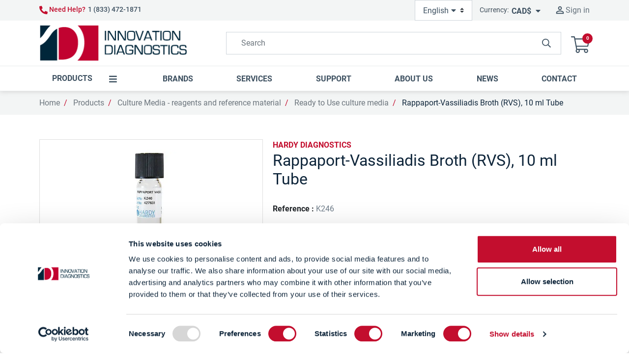

--- FILE ---
content_type: text/html; charset=utf-8
request_url: https://www.innovationdiagnostics.com/en/ready-to-use-culture-media/940-tsa-agar-plate.html
body_size: 33768
content:
<!doctype html>
<html lang="en">

  <head>
    
       
 <script id="Cookiebot" src="https://consent.cookiebot.com/uc.js" data-cbid="bb9fe3b9-721c-4d27-8a48-5237cebabd5d" data-blockingmode="auto" type="text/javascript"></script>
 <!-- Google Tag Manager -->
<script>(function(w,d,s,l,i){w[l]=w[l]||[];w[l].push({'gtm.start':
new Date().getTime(),event:'gtm.js'});var f=d.getElementsByTagName(s)[0],
j=d.createElement(s),dl=l!='dataLayer'?'&l='+l:'';j.async=true;j.src=
'https://www.googletagmanager.com/gtm.js?id='+i+dl;f.parentNode.insertBefore(j,f);
})(window,document,'script','dataLayer','GTM-N67FWLJ');</script>
<!-- End Google Tag Manager -->

 

  <meta charset="utf-8">


  <meta http-equiv="x-ua-compatible" content="ie=edge">

<meta http-equiv="Content-Type" content="text/html; charset=ISO-8859-1"/>
<meta name="robots" content="index, follow, max-image-preview:large">



  <link rel="canonical" href="https://www.innovationdiagnostics.com/en/ready-to-use-culture-media/940-tsa-agar-plate.html">

  <title>Rappaport-Vassiliadis Broth (RVS), 10 ml Tube | Innovation Diagnostics</title>
  
    
  
  <meta name="description" content=" Rappaport-Vassiliadis Broth, USP, 10ml fill, 16x125mm tube
20 tubes per box
Recommended for the selective enrichment of Salmonella spp. from food samples, and conforms to the Harmonized USP/EP/JP requirements. ">
  <meta name="keywords" content="">
      
               <!--   <link rel="alternate" href="https://www.innovationdiagnostics.com/en/ready-to-use-culture-media/940-tsa-agar-plate.html" hreflang="en-us"> -->
               <!--   <link rel="alternate" href="https://www.innovationdiagnostics.com/qc/milieux-prets-a-l-emploi/940-tsa-agar-plate.html" hreflang="qc"> -->
       
  



  <meta name="viewport" content="width=device-width, initial-scale=1">



  <link rel="icon" type="image/vnd.microsoft.icon" href="https://www.innovationdiagnostics.com/img/favicon.ico?1626361483">
  <link rel="shortcut icon" type="image/x-icon" href="https://www.innovationdiagnostics.com/img/favicon.ico?1626361483">

<meta  content="https://www.innovationdiagnostics.com/img/logo-open.png">

  


  
  <link  rel="stylesheet" href="https://www.innovationdiagnostics.com/themes/starter/assets/css/theme.css" type="text/css" media="all">
  <link  rel="stylesheet" href="https://www.innovationdiagnostics.com/modules/ps_socialfollow/views/css/ps_socialfollow.css" type="text/css" media="all">
  <link  rel="stylesheet" href="https://www.innovationdiagnostics.com/modules/ybc_blog/views/css/blog_all.css" type="text/css" media="all">
  <link  rel="stylesheet" href="https://www.innovationdiagnostics.com/modules/ybc_blog/views/css/slick.css" type="text/css" media="all">
  <link  rel="stylesheet" href="https://www.innovationdiagnostics.com/modules/ybc_blog/views/css/product.css" type="text/css" media="all">
  <link  rel="stylesheet" href="https://www.innovationdiagnostics.com/modules/ybc_blog/views/css/custom.css" type="text/css" media="all">
  <link  rel="stylesheet" href="https://www.innovationdiagnostics.com/modules/customfields/views/css/customfields_common.css" type="text/css" media="all">
  <link  rel="stylesheet" href="https://www.innovationdiagnostics.com/modules/captchapro/views/css/front.css" type="text/css" media="all">
  <link  rel="stylesheet" href="https://www.innovationdiagnostics.com/modules/iqitmegamenu/views/css/font-awesome.min.css" type="text/css" media="all">
  <link  rel="stylesheet" href="https://www.innovationdiagnostics.com/modules/iqitmegamenu/views/css/front.css" type="text/css" media="all">
  <link  rel="stylesheet" href="https://www.innovationdiagnostics.com/modules/iqitmegamenu/views/css/iqitmegamenu_s_1.css" type="text/css" media="all">
  <link  rel="stylesheet" href="https://www.innovationdiagnostics.com/themes/starter/assets/css/product.css" type="text/css" media="all">





<link rel="stylesheet" href="https://cdnjs.cloudflare.com/ajax/libs/font-awesome/5.9.0/css/all.min.css" integrity="sha512-q3eWabyZPc1XTCmF+8/LuE1ozpg5xxn7iO89yfSOd5/oKvyqLngoNGsx8jq92Y8eXJ/IRxQbEC+FGSYxtk2oiw==" crossorigin="anonymous" referrerpolicy="no-referrer" />
<style type="text/css">
.fa-shopping-cart:before {
    font-family: 'Font Awesome 5 Free';
}    
</style>


  


  <script type="text/javascript">
        var ajax_controller = "https:\/\/www.innovationdiagnostics.com\/en\/checkout-fields?ajax=1";
        var btGapTag = {"tagContent":{"tracking_type":{"label":"tracking_type","value":"view_item"},"content_type":{"label":"content_type","value":"'product'"},"contents":{"label":"contents","value":[{"item_id":940,"item_name":"Rappaport-Vassiliadis Broth (RVS), 10 ml Tube ","currency":"CAD","item_category":"Ready to Use culture media","price":112.31,"item_brand":"HARDY DIAGNOSTICS"}]},"coupon_name":{"label":"coupon","value":"no_coupon"},"value":{"label":"value","value":112.31},"currency":{"label":"currency","value":"CAD"}},"elementCategoryProduct":"article.product-miniature","elementShipping":"input[type=radio]","elementPayment":".ps-shown-by-js","elementlogin":"button#submit-login","elementsignup":"div.no-account","elementWishCat":"","elementWishProd":"","gaId":"G-WNGVC741T7","gaEnable":"1","bEnableUa":false,"sUAcode":"","ajaxUrl":"https:\/\/www.innovationdiagnostics.com\/en\/module\/ganalyticspro\/ajax","token":"23e5556a10fcdb01ec4628ad19fb5a18","bRefund":false,"bPartialRefund":false,"bUseConsent":false,"bConsentHtmlElement":"","bConsentHtmlElementSecond":"","iConsentConsentLvl":0,"referer":null,"acbIsInstalled":false,"tagCurrency":"CAD"};
        var c_result = 2;
        var captcha_arithmetic = "2";
        var captcha_background = "#ddebf1";
        var captcha_character_count = "5";
        var captcha_height = "40";
        var captcha_image_complexity = "";
        var captcha_lcomplexity = "1";
        var captcha_t = "Captcha";
        var captcha_textcase = "";
        var captcha_type = "1";
        var captcha_width = "150";
        var check_bellow = "Please check below:";
        var checkout_label = "Checkout";
        var ci_token = "";
        var cl_token = "f28ffee96ea2bd5be2fb2bd2cba380f0";
        var empty_captcha = "Empty captcha.";
        var first_number = 8;
        var input_position = 3;
        var iqitmegamenu = {"sticky":true,"mobileType":"push","containerSelector":"#wrapper .container"};
        var is_required_label = " is required";
        var listDisplayAjaxUrl = "https:\/\/www.innovationdiagnostics.com\/en\/module\/is_themecore\/ajaxTheme";
        var not_numeric = "Captcha can be only a number.";
        var number_image_packs = "1";
        var p_version = "1.7";
        var prestashop = {"cart":{"products":[],"totals":{"total":{"type":"total","label":"Total","amount":0,"value":"CAD$0.00"},"total_including_tax":{"type":"total","label":"Total (tax incl.)","amount":0,"value":"CAD$0.00"},"total_excluding_tax":{"type":"total","label":"Total (tax excl.)","amount":0,"value":"CAD$0.00"}},"subtotals":{"products":{"type":"products","label":"Subtotal","amount":0,"value":"CAD$0.00"},"discounts":null,"shipping":{"type":"shipping","label":"Shipping","amount":0,"value":""},"tax":{"type":"tax","label":"Taxes","amount":0,"value":"CAD$0.00"}},"products_count":0,"summary_string":"0 items","vouchers":{"allowed":1,"added":[]},"discounts":[],"minimalPurchase":0,"minimalPurchaseRequired":""},"currency":{"name":"Canadian Dollar","iso_code":"CAD","iso_code_num":"124","sign":"CAD$"},"customer":{"lastname":null,"firstname":null,"email":null,"birthday":null,"newsletter":null,"newsletter_date_add":null,"optin":null,"website":null,"company":null,"siret":null,"ape":null,"is_logged":false,"gender":{"type":null,"name":null},"addresses":[]},"language":{"name":"English (English)","iso_code":"en","locale":"en-US","language_code":"en-us","is_rtl":"0","date_format_lite":"m\/d\/Y","date_format_full":"m\/d\/Y H:i:s","id":1},"page":{"title":"","canonical":null,"meta":{"title":"Rappaport-Vassiliadis Broth (RVS), 10 ml Tube","description":"Rappaport-Vassiliadis Broth, USP, 10ml fill, 16x125mm tube\n20 tubes\u00a0per box\nRecommended for the selective enrichment of Salmonella spp. from food samples, and conforms to the Harmonized USP\/EP\/JP requirements.","keywords":"","robots":"index"},"page_name":"product","body_classes":{"lang-en":true,"lang-rtl":false,"country-US":true,"currency-CAD":true,"layout-full-width":true,"page-product":true,"tax-display-disabled":true,"product-id-940":true,"product-Rappaport-Vassiliadis Broth (RVS), 10 ml Tube":true,"product-id-category-44":true,"product-id-manufacturer-26":true,"product-id-supplier-0":true,"product-available-for-order":true},"admin_notifications":[]},"shop":{"name":"Innovation Diagnostics Inc.","logo":"https:\/\/www.innovationdiagnostics.com\/img\/innovationdiagnosticscom-logo-1626361462.jpg","stores_icon":"https:\/\/www.innovationdiagnostics.com\/img\/logo_stores.png","favicon":"https:\/\/www.innovationdiagnostics.com\/img\/favicon.ico"},"urls":{"base_url":"https:\/\/www.innovationdiagnostics.com\/","current_url":"https:\/\/www.innovationdiagnostics.com\/en\/ready-to-use-culture-media\/940-tsa-agar-plate.html","shop_domain_url":"https:\/\/www.innovationdiagnostics.com","img_ps_url":"https:\/\/www.innovationdiagnostics.com\/img\/","img_cat_url":"https:\/\/www.innovationdiagnostics.com\/img\/c\/","img_lang_url":"https:\/\/www.innovationdiagnostics.com\/img\/l\/","img_prod_url":"https:\/\/www.innovationdiagnostics.com\/img\/p\/","img_manu_url":"https:\/\/www.innovationdiagnostics.com\/img\/m\/","img_sup_url":"https:\/\/www.innovationdiagnostics.com\/img\/su\/","img_ship_url":"https:\/\/www.innovationdiagnostics.com\/img\/s\/","img_store_url":"https:\/\/www.innovationdiagnostics.com\/img\/st\/","img_col_url":"https:\/\/www.innovationdiagnostics.com\/img\/co\/","img_url":"https:\/\/www.innovationdiagnostics.com\/themes\/starter\/assets\/img\/","css_url":"https:\/\/www.innovationdiagnostics.com\/themes\/starter\/assets\/css\/","js_url":"https:\/\/www.innovationdiagnostics.com\/themes\/starter\/assets\/js\/","pic_url":"https:\/\/www.innovationdiagnostics.com\/upload\/","pages":{"address":"https:\/\/www.innovationdiagnostics.com\/en\/address","addresses":"https:\/\/www.innovationdiagnostics.com\/en\/addresses","authentication":"https:\/\/www.innovationdiagnostics.com\/en\/login","cart":"https:\/\/www.innovationdiagnostics.com\/en\/cart","category":"https:\/\/www.innovationdiagnostics.com\/en\/index.php?controller=category","cms":"https:\/\/www.innovationdiagnostics.com\/en\/index.php?controller=cms","contact":"https:\/\/www.innovationdiagnostics.com\/en\/contact-us","discount":"https:\/\/www.innovationdiagnostics.com\/en\/discount","guest_tracking":"https:\/\/www.innovationdiagnostics.com\/en\/guest-tracking","history":"https:\/\/www.innovationdiagnostics.com\/en\/order-history","identity":"https:\/\/www.innovationdiagnostics.com\/en\/identity","index":"https:\/\/www.innovationdiagnostics.com\/en\/","my_account":"https:\/\/www.innovationdiagnostics.com\/en\/my-account","order_confirmation":"https:\/\/www.innovationdiagnostics.com\/en\/order-confirmation","order_detail":"https:\/\/www.innovationdiagnostics.com\/en\/index.php?controller=order-detail","order_follow":"https:\/\/www.innovationdiagnostics.com\/en\/order-follow","order":"https:\/\/www.innovationdiagnostics.com\/en\/order","order_return":"https:\/\/www.innovationdiagnostics.com\/en\/index.php?controller=order-return","order_slip":"https:\/\/www.innovationdiagnostics.com\/en\/credit-slip","pagenotfound":"https:\/\/www.innovationdiagnostics.com\/en\/page-not-found","password":"https:\/\/www.innovationdiagnostics.com\/en\/password-recovery","pdf_invoice":"https:\/\/www.innovationdiagnostics.com\/en\/index.php?controller=pdf-invoice","pdf_order_return":"https:\/\/www.innovationdiagnostics.com\/en\/index.php?controller=pdf-order-return","pdf_order_slip":"https:\/\/www.innovationdiagnostics.com\/en\/index.php?controller=pdf-order-slip","prices_drop":"https:\/\/www.innovationdiagnostics.com\/en\/prices-drop","product":"https:\/\/www.innovationdiagnostics.com\/en\/index.php?controller=product","search":"https:\/\/www.innovationdiagnostics.com\/en\/search","sitemap":"https:\/\/www.innovationdiagnostics.com\/en\/sitemap","stores":"https:\/\/www.innovationdiagnostics.com\/en\/index.php?controller=stores","supplier":"https:\/\/www.innovationdiagnostics.com\/en\/supplier","register":"https:\/\/www.innovationdiagnostics.com\/en\/login?create_account=1","order_login":"https:\/\/www.innovationdiagnostics.com\/en\/order?login=1"},"alternative_langs":{"en-us":"https:\/\/www.innovationdiagnostics.com\/en\/ready-to-use-culture-media\/940-tsa-agar-plate.html","qc":"https:\/\/www.innovationdiagnostics.com\/qc\/milieux-prets-a-l-emploi\/940-tsa-agar-plate.html"},"theme_assets":"\/themes\/starter\/assets\/","actions":{"logout":"https:\/\/www.innovationdiagnostics.com\/en\/?mylogout="},"no_picture_image":{"bySize":{"small_default":{"url":"https:\/\/www.innovationdiagnostics.com\/img\/p\/en-default-small_default.jpg","width":98,"height":98},"cart_default":{"url":"https:\/\/www.innovationdiagnostics.com\/img\/p\/en-default-cart_default.jpg","width":125,"height":125},"home_default":{"url":"https:\/\/www.innovationdiagnostics.com\/img\/p\/en-default-home_default.jpg","width":370,"height":370},"medium_default":{"url":"https:\/\/www.innovationdiagnostics.com\/img\/p\/en-default-medium_default.jpg","width":452,"height":452},"large_default":{"url":"https:\/\/www.innovationdiagnostics.com\/img\/p\/en-default-large_default.jpg","width":800,"height":800}},"small":{"url":"https:\/\/www.innovationdiagnostics.com\/img\/p\/en-default-small_default.jpg","width":98,"height":98},"medium":{"url":"https:\/\/www.innovationdiagnostics.com\/img\/p\/en-default-home_default.jpg","width":370,"height":370},"large":{"url":"https:\/\/www.innovationdiagnostics.com\/img\/p\/en-default-large_default.jpg","width":800,"height":800},"legend":""}},"configuration":{"display_taxes_label":false,"display_prices_tax_incl":false,"is_catalog":false,"show_prices":true,"opt_in":{"partner":false},"quantity_discount":{"type":"discount","label":"Unit discount"},"voucher_enabled":1,"return_enabled":0},"field_required":[],"breadcrumb":{"links":[{"title":"Home","url":"https:\/\/www.innovationdiagnostics.com\/en\/"},{"title":"Products","url":"https:\/\/www.innovationdiagnostics.com\/en\/115-products"},{"title":"Culture Media - reagents and reference material","url":"https:\/\/www.innovationdiagnostics.com\/en\/19-culture-media-reagents-and-reference-material"},{"title":"Ready to Use culture media","url":"https:\/\/www.innovationdiagnostics.com\/en\/44-ready-to-use-culture-media"},{"title":"Rappaport-Vassiliadis Broth (RVS), 10 ml Tube","url":"https:\/\/www.innovationdiagnostics.com\/en\/ready-to-use-culture-media\/940-tsa-agar-plate.html"}],"count":5},"link":{"protocol_link":"https:\/\/","protocol_content":"https:\/\/"},"time":1768482596,"static_token":"23e5556a10fcdb01ec4628ad19fb5a18","token":"3f7a7b314a29f033aa67f00f8134452f","debug":false};
        var psemailsubscription_subscription = "https:\/\/www.innovationdiagnostics.com\/en\/module\/ps_emailsubscription\/subscription";
        var second_number = 6;
        var there_is1 = "There is 1 error";
        var type_the_text = "Type the text";
        var validate_first = "Fill the captcha with correct answer";
        var whitelist_m = "";
        var whitelisted = false;
        var words_string = ["one","two","three","four","five","six","seven","eight","nine"];
      </script>
 


<!--MM_START COMMERCE CONNECTOR-->
<!-- include once the JavaScript you downloaded e.g. in the header of the order confirmation page -->
<script async src="/js/cc-conversion-tag/cc-conversion-tag-1.0.0.js"></script>
<!--MM_END COMMERCE CONNECTOR-->



<!-- Start of Async Drift Code -->
<script defer>
  "use strict";
  
  !function() {
    var t = window.driftt = window.drift = window.driftt || [];
    if (!t.init) {
      if (t.invoked) return void (window.console && console.error && console.error("Drift snippet included twice."));
      t.invoked = !0, t.methods = [ "identify", "config", "track", "reset", "debug", "show", "ping", "page", "hide", "off", "on" ], 
      t.factory = function(e) {
        return function() {
          var n = Array.prototype.slice.call(arguments);
          return n.unshift(e), t.push(n), t;
        };
      }, t.methods.forEach(function(e) {
        t[e] = t.factory(e);
      }), t.load = function(t) {
        var e = 3e5, n = Math.ceil(new Date() / e) * e, o = document.createElement("script");
        o.type = "text/javascript", o.async = !0, o.crossorigin = "anonymous", o.src = "https://js.driftt.com/include/" + n + "/" + t + ".js";
        var i = document.getElementsByTagName("script")[0];
        i.parentNode.insertBefore(o, i);
      };
    }
  }();
  drift.SNIPPET_VERSION = '0.3.1';
  drift.load('k33cr5584uig');
  </script>
  <!-- End of Async Drift Code -->


<script async rel="preload" as="stylesheet" type="text/javascript"> 
  (function() { 
    var css = document.createElement("link"); 
    css.href = "https://use.fontawesome.com/releases/v5.1.0/css/all.css"; 
    css.rel = "stylesheet"; css.type = "text/css"; 
    document.getElementsByTagName("head")[0].appendChild(css);
     })(); 
</script>


<script async type="text/javascript">
  (function(c,l,a,r,i,t,y){
      c[a]=c[a]||function(){(c[a].q=c[a].q||[]).push(arguments)};
      t=l.createElement(r);t.async=1;t.src="https://www.clarity.ms/tag/"+i;
      y=l.getElementsByTagName(r)[0];y.parentNode.insertBefore(t,y);
  })(window, document, "clarity", "script", "cdt2kciwrt");
</script>


 <!-- Start MM Add to cart make it avaiable for rest of the world.-->
 <script async type="text/javascript">
	$('.product-add-to-cart').on("DOMSubtreeModified", function (e) {
   if($('#mm_HideBtn').css('display') == 'inline')
    {
      $('.product-add-to-cart button.add-to-cart').show();
    }
});

</script>




  <!-- emarketing start -->


<script>
var emarketingGoogleViewItem = function() {};
document.addEventListener('DOMContentLoaded', emarketingGoogleViewItem);
document.addEventListener('DOMContentLoaded', function(event) { prestashop.on('updatedProduct', emarketingGoogleViewItem)});
</script>
<script>
var emarketingGoogleAdd2Cart = function() { document.querySelectorAll('.add-to-cart, #add_to_cart button, #add_to_cart a, #add_to_cart input').forEach(function(a){
a.addEventListener('click', function(){});});};
document.addEventListener('DOMContentLoaded', emarketingGoogleAdd2Cart);
document.addEventListener('DOMContentLoaded', function(event) { prestashop.on('updatedProduct', emarketingGoogleAdd2Cart)});
</script>

<script>
var emarketingFBViewContent = function() {};
document.addEventListener('DOMContentLoaded', emarketingFBViewContent);
document.addEventListener('DOMContentLoaded', function(event) { prestashop.on('updatedProduct', emarketingFBViewContent)});
</script>
<script>
var emarketingFBAdd2Cart = function() { document.querySelectorAll('.add-to-cart, #add_to_cart button, #add_to_cart a, #add_to_cart input').forEach(function(a){
a.addEventListener('click', function(){});});};
document.addEventListener('DOMContentLoaded', emarketingFBAdd2Cart);
document.addEventListener('DOMContentLoaded', function(event) { prestashop.on('updatedProduct', emarketingFBAdd2Cart)});
</script>

<script>
var emarketingBingViewItem = function() {};
document.addEventListener('DOMContentLoaded', emarketingBingViewItem);
document.addEventListener('DOMContentLoaded', function(event) { prestashop.on('updatedProduct', emarketingBingViewItem)});
</script>
<script>
var emarketingBingAdd2Cart = function() { document.querySelectorAll('.add-to-cart, #add_to_cart button, #add_to_cart a, #add_to_cart input').forEach(function(a){
a.addEventListener('click', function(){});});};
document.addEventListener('DOMContentLoaded', emarketingBingAdd2Cart);
document.addEventListener('DOMContentLoaded', function(event) { prestashop.on('updatedProduct', emarketingBingAdd2Cart)});
</script>
<!-- emarketing end --><meta  content="Rappaport-Vassiliadis Broth (RVS), 10 ml Tube"/>
<meta  content="Rappaport-Vassiliadis Broth, USP, 10ml fill, 16x125mm tube
20 tubes per box
Recommended for the selective enrichment of Salmonella spp. from food samples, and conforms to the Harmonized USP/EP/JP requirements."/>
<meta  content="website"/>
<meta  content="https://www.innovationdiagnostics.com/en/ready-to-use-culture-media/940-tsa-agar-plate.html"/>
<meta  content="Innovation Diagnostics Inc."/>

  <meta  content="product"/>
            <meta  content="https://www.innovationdiagnostics.com/4223-large_default/tsa-agar-plate.jpg"/>
          <meta  content="https://www.innovationdiagnostics.com/4224-large_default/tsa-agar-plate.jpg"/>
          <meta  content="https://www.innovationdiagnostics.com/1975-large_default/tsa-agar-plate.jpg"/>
        <meta  content="800"/>
    <meta  content="800"/>

        <meta  content="112.31" />
    <meta  content="CAD" />
            <meta  content="HARDY DIAGNOSTICS" />
    <meta  content="instock" />
<meta  content="summary_large_image">
<meta property="twitter:title" content="Rappaport-Vassiliadis Broth (RVS), 10 ml Tube"/>
<meta property="twitter:description" content="Rappaport-Vassiliadis Broth, USP, 10ml fill, 16x125mm tube
20 tubes per box
Recommended for the selective enrichment of Salmonella spp. from food samples, and conforms to the Harmonized USP/EP/JP requirements."/>
<meta property="twitter:site" content="Innovation Diagnostics Inc."/>
<meta property="twitter:creator" content="Innovation Diagnostics Inc."/>
<meta property="twitter:domain" content="https://www.innovationdiagnostics.com/en/ready-to-use-culture-media/940-tsa-agar-plate.html"/>

  <meta property="twitter:image" content="https://www.innovationdiagnostics.com/4223-large_default/tsa-agar-plate.jpg"/>
  <meta property="twitter:image:alt" content="Rappaport-Vassiliadis Broth, USP, 10ml fill, 16x125mm tube
20 tubes per box
Recommended for the selective enrichment of Salmonella spp. from food samples, and conforms to the Harmonized USP/EP/JP requirements."/>

    
    
    
<script src="https://unpkg.com/webp-hero@0.0.0-dev.21/dist-cjs/polyfills.js"></script>
<script src="https://unpkg.com/webp-hero@0.0.0-dev.21/dist-cjs/webp-hero.bundle.js"></script>
<script>
    var webpMachine = new webpHero.WebpMachine()
    webpMachine.polyfillDocument()
</script>	<script async src="https://www.googletagmanager.com/gtag/js?id=G-WNGVC741T7"></script>
    
<script type="text/javascript">
var unlike_text ="Unlike this post";
var like_text ="Like this post";
var baseAdminDir ='//';
var ybc_blog_product_category ='0';
var ybc_blog_polls_g_recaptcha = false;
</script>
 

	<meta data-module="adp-microdatos-opengraph-begin_p17v3.1.0" />
	<meta property="og:url" content="https://www.innovationdiagnostics.com/en/ready-to-use-culture-media/940-tsa-agar-plate.html" />

	<meta property="og:title" content="Rappaport-Vassiliadis Broth (RVS), 10 ml Tube" />
	<meta property="og:description" content="Rappaport-Vassiliadis Broth, USP, 10ml fill, 16x125mm tube
20 tubes per box
Recommended for the selective enrichment of Salmonella spp. from food samples, and conforms to the Harmonized USP/EP/JP requirements." />
	<meta property="og:site_name" content="Innovation Diagnostics Inc." />
	<meta property="og:locale" content="en_us" />
				<meta property="og:locale:alternate" content="qc" />
	
	<meta property="og:type" content="product" />

		
		<meta property="product:retailer_item_id" content="940"/>
	
			<meta property="og:image" content="https://www.innovationdiagnostics.com/4223-large_default/tsa-agar-plate.jpg"/>
		<meta property="og:image:type" content="image/jpeg"/>
		<meta property="og:image:width" content="800"/>
		<meta property="og:image:height" content="800"/>
		<meta property="og:image:alt" content="Rappaport-Vassiliadis Broth (RVS), 10 ml Tube"/>
	
			<meta property="product:availability" content="in stock"/>
		

	      	<meta property="product:brand" content="HARDY DIAGNOSTICS" />
 	
 			<meta property="product:condition" content="new" />
	
								<meta property="product:price:amount" content="112.31" />
			<meta property="product:price:currency" content="CAD" />
			
		  	<meta property="product:weight:value" content="1.000000"/>
	  	<meta property="product:weight:units" content="lb"/>
	
	
<!-- TwitterCard -->
<meta name="twitter:card" content="summary_large_image">

	<meta name="twitter:title" content="Rappaport-Vassiliadis Broth (RVS), 10 ml Tube">

	<meta name="twitter:description" content="Rappaport-Vassiliadis Broth, USP, 10ml fill, 16x125mm tube
20 tubes per box
Recommended for the selective enrichment of Salmonella spp. from food samples, and conforms to the Harmonized USP/EP/JP requirements.">


			<meta property="twitter:image" content="https://www.innovationdiagnostics.com/4223-large_default/tsa-agar-plate.jpg"/>
		<meta property="twitter:image:alt" content="Rappaport-Vassiliadis Broth (RVS), 10 ml Tube"/>
	


<meta name="twitter:site" content="Innovation Diagnostics Inc.">

<meta name="twitter:creator" content="Innovation Diagnostics Inc.">

<meta name="twitter:domain" content="https://www.innovationdiagnostics.com/en/ready-to-use-culture-media/940-tsa-agar-plate.html">
	
	<meta data-module="adp-microdatos-opengraph-end_p17v3.1.0" />
<!-- Microdatos Organization -->
	
<script type="application/ld+json" id="adpmicrodatos-organization-ps17v3.1.0">
{
    "@context": "http://schema.org",
    "@type" : "Organization",
    "name" : "Innovation Diagnostics Inc.",
    "url" : "https://www.innovationdiagnostics.com/",
	"sameAs" : [
	"https://www.facebook.com/innovationdiagnosticsinc/",
	"https://ca.linkedin.com/company/innovation-diagnostics",
	"https://www.youtube.com/user/InnovationDiagnostic",
	"https://twitter.com/innovationdiagnosticsinc/",
    "https://www.instagram.com/innovation-diagnostics"
   	],
    "logo" : [
    	{

    	"@type" : "ImageObject",
    	"url" : "https://www.innovationdiagnostics.com/img/innovationdiagnosticscom-logo-1626361462.jpg"
    	}
    ],
      "areaServed": [

      {
      "@type": "Country",
      "name": "CA"
      },
       {
      "@type": "Country",
      "name": "US"
      }
      
      ],
    "email" : "orders@innovationdiagnostics.com"
			,"address": {
	    "@type": "PostalAddress",
	    "addressLocality": "St-Eustache",
	    "postalCode": "J7R 5V7",
	    "streetAddress": "229 rue Robinson",
	    "addressRegion": "Quebec",
	    "addressCountry": "CA"
	}
			,"contactPoint" : [
		{
			"@type" : "ContactPoint",
	    	"telephone" : "(833) 472-1871",
	    	"contactType" : "customer service",
			"contactOption": "TollFree",
	    	"availableLanguage": [ 
	    			    				    				"English (English)"
	    				    			    				    				,"Français"
	    				    			    	]
	    } 
	],
	    "aggregateRating": {
    "@type": "AggregateRating",
    "ratingValue": "4.7",
    "reviewCount": "17"
  }
}
</script>


<!-- Microdatos Webpage -->
	
<script type="application/ld+json" id="adpmicrodatos-webpage-ps17v3.1.0">
{
    "@context": "http://schema.org",
    "@type" : "WebPage",
    "isPartOf": [{
        "@type":"WebSite",
        "url":  "https://www.innovationdiagnostics.com/en/",
        "name": "Innovation Diagnostics Inc."
    }],
    "name": "Rappaport-Vassiliadis Broth (RVS), 10 ml Tube",
    "url": "https://www.innovationdiagnostics.com/en/ready-to-use-culture-media/940-tsa-agar-plate.html"
}
</script>


<!-- Microdatos Store -->
	
<script type="application/ld+json" id="adpmicrodatos-store-ps17v3.1.0">
{
    "@context": "http://schema.org",
    "@type": "LocalBusiness",
    "name":"Innovation Diagnostics Inc",
    "url": "https://www.innovationdiagnostics.com/en/",
    "address": {
            "@type": "PostalAddress",
            "addressLocality": "Saint-Eustache",
            "postalCode": "J7R 5V7",
            "streetAddress": "229 Rue Robinson, Saint-Eustache, QC J7R 5V7, Canad\u00e1" ,
            "addressRegion": "Quebec",
            "addressCountry": "Canada"
        },
        "image": {
            "@type": "ImageObject",
            "url":  "https://www.innovationdiagnostics.com/img/st/1.jpg"
    },
            "geo": {
        "@type": "GeoCoordinates",
        "latitude": "45.78442583",
        "longitude": "-73.90398790"
    },
        "priceRange": "0 - 19700.1",
        "openingHoursSpecification": [
                        { "@type": "OpeningHoursSpecification","dayOfWeek": "http://schema.org/Monday","opens": "9:00AM – 17:00PM","closes": "" }
                                    ,{ "@type": "OpeningHoursSpecification","dayOfWeek": "http://schema.org/Tuesday","opens": "9:00AM – 17:00PM","closes": "" }
                                    ,{ "@type": "OpeningHoursSpecification","dayOfWeek": "http://schema.org/Wednesday","opens": "9:00AM – 17:00PM","closes": "" }
                                    ,{ "@type": "OpeningHoursSpecification","dayOfWeek": "http://schema.org/Thursday","opens": "9:00AM – 17:00PM","closes": "" }
                                    ,{ "@type": "OpeningHoursSpecification","dayOfWeek": "http://schema.org/Friday","opens": "9:00AM – 17:00PM","closes": "" }
                                            ],
        "telephone": "450-472-1871"
}
</script>


<!-- Microdatos Breadcrumb -->
	<script type="application/ld+json" id="adpmicrodatos-breadcrumblist-ps17v3.1.0">
    {
        "itemListElement": [
            {
                "item": "https://www.innovationdiagnostics.com/en/",
                "name": "Home",
                "position": 1,
                "@type": "ListItem"
            }, 
            {
                "item": "https://www.innovationdiagnostics.com/en/115-products",
                "name": "Products",
                "position": 2,
                "@type": "ListItem"
            }, 
            {
                "item": "https://www.innovationdiagnostics.com/en/19-culture-media-reagents-and-reference-material",
                "name": "Culture Media - reagents and reference material",
                "position": 3,
                "@type": "ListItem"
            }, 
            {
                "item": "https://www.innovationdiagnostics.com/en/44-ready-to-use-culture-media",
                "name": "Ready to Use culture media",
                "position": 4,
                "@type": "ListItem"
            } 
        ],
        "@context": "https://schema.org/",
        "@type": "BreadcrumbList"
    }
</script>

<!-- Microdatos Producto -->
	<script type="application/ld+json" id="adpmicrodatos-product-ps17v3.1.0">
{
    "name": "Rappaport-Vassiliadis Broth (RVS), 10 ml Tube",
    "image": ["https:\/\/www.innovationdiagnostics.com\/4223-large_default\/tsa-agar-plate.jpg"],
    "url": "https://www.innovationdiagnostics.com/en/ready-to-use-culture-media/940-tsa-agar-plate.html",
    "productID": "940",
    "category": "ready-to-use-culture-media",
    "sku": "K246",
    "mpn": "K246",
    "brand": {
        "@type": "Brand",
        "name": "HARDY DIAGNOSTICS"
    },
    "description": "Rappaport-Vassiliadis Broth, USP, 10ml fill, 16x125mm tube\n20 tubes\u00a0per box\nRecommended for the selective enrichment of Salmonella spp. from food samples, and conforms to the Harmonized USP\/EP\/JP requirements.",
    "offers": {
        "availability": "https://schema.org/InStock",
 
        "price": "112.31",
        "priceCurrency": "CAD",
        "url": "https://www.innovationdiagnostics.com/en/ready-to-use-culture-media/940-tsa-agar-plate.html",
              "itemCondition": "https://schema.org/NewCondition",
                "seller":{
            "name": "Innovation Diagnostics Inc.",
            "@type": "Organization"
        },
          "@type": "Offer"
  },    "@context": "https://schema.org/",
    "@type": "Product"
}
</script>





<script defer>
  (function(g,e,o,t,a,r,ge,tl,y,s){
  g.getElementsByTagName(o)[0].insertAdjacentHTML('afterbegin','<style id="georedirect1638987739176style">body{opacity:0.0 !important;}</style>');
  s=function(){g.getElementById('georedirect1638987739176style').innerHTML='body{opacity:1.0 !important;}';};
  t=g.getElementsByTagName(o)[0];y=g.createElement(e);y.async=true;
  y.src='https://g792337342.co/gr?id=-MqQH1yCHLe5WcKPhsN3&refurl='+g.referrer+'&winurl='+encodeURIComponent(window.location);
  t.parentNode.insertBefore(y,t);y.onerror=function(){s()};
  georedirect1638987739176loaded=function(redirect){var to=0;if(redirect){to=5000};
  setTimeout(function(){s();},to)};
  })(document,'script','head');
  </script>

  




<script src="https://apis.google.com/js/platform.js?onload=renderOptIn" async defer></script>

<script type="text/javascript">


  window.renderOptIn = function() {
    window.gapi.load('surveyoptin', function() {
      window.gapi.surveyoptin.render(
        {
          // REQUIRED FIELDS
          "merchant_id": 501358650,
            "order_id": "",
            "email": "",
            "delivery_country": 'CA',
            "estimated_delivery_date": "2026-01-15",

          // OPTIONAL FIELDS
          "products": [{"gtin":"GTIN1"}, {"gtin":"GTIN2"}]
        });
    });
  }
</script>





    
  <meta  content="product">
  <meta  content="https://www.innovationdiagnostics.com/en/ready-to-use-culture-media/940-tsa-agar-plate.html">
  <meta  content="Rappaport-Vassiliadis Broth (RVS), 10 ml Tube">
  <meta  content="Innovation Diagnostics Inc.">
  <meta  content="Rappaport-Vassiliadis Broth, USP, 10ml fill, 16x125mm tube
20 tubes per box
Recommended for the selective enrichment of Salmonella spp. from food samples, and conforms to the Harmonized USP/EP/JP requirements.">
  <meta  content="https://www.innovationdiagnostics.com/4223-large_default/tsa-agar-plate.jpg">
      <meta  content="112.31">
    <meta  content="CAD">
    <meta  content="112.31">
    <meta  content="CAD">
      <meta  content="1.000000">
  <meta  content="lb">
  
  </head>

  <body id="product" class="lang-en country-us currency-cad layout-full-width page-product tax-display-disabled product-id-940 product-rappaport-vassiliadis-broth-rvs-10-ml-tube product-id-category-44 product-id-manufacturer-26 product-id-supplier-0 product-available-for-order">

    
      
    

    <main class="l-main">
      
              

      <header id="header" class="l-header">
        <span id="geotargetly_country" class="test"></span>
        
          
  <div class="header-banner">
    
  </div>



  <nav class="header-nav d-md-block d-none">
    <div class="container">
      <div class="row align-items-center">
        <div id="_mobile_contact_link" class="col">
  <div id="contact-link">
        <!--  --> 
          
          <a   href="/en/contact-us"  class="align-material-icon" style="font-size: 14px;"> 
          <svg aria-hidden="true" focusable="false" data-prefix="fas" data-icon="phone-alt" width= "17px" height ="23px" role="img" xmlns="http://www.w3.org/2000/svg" viewBox="0 0 512 512" class="svg-inline--fa fa-phone-alt fa-w-16"><path fill="currentColor" d="M497.39 361.8l-112-48a24 24 0 0 0-28 6.9l-49.6 60.6A370.66 370.66 0 0 1 130.6 204.11l60.6-49.6a23.94 23.94 0 0 0 6.9-28l-48-112A24.16 24.16 0 0 0 122.6.61l-104 24A24 24 0 0 0 0 48c0 256.5 207.9 464 464 464a24 24 0 0 0 23.4-18.6l24-104a24.29 24.29 0 0 0-14.01-27.6z" class=""></path></svg>
            &nbsp; <b>Need Help?</b> 
          </a>  
           <a class="help" href="tel:1(833)472-1871">1 (833) 472-1871</a>
  </div>
</div>

        <div id="_desktop_language_selector" class="col-auto flex-grow-0 flex-shrink-0">
  <select class="js-select-link custom-select lang" aria-labelledby="language-selector-label">
          <option value="https://www.innovationdiagnostics.com/en/ready-to-use-culture-media/940-tsa-agar-plate.html" selected data-iso-code="en">English</option>
          <option value="https://www.innovationdiagnostics.com/qc/milieux-prets-a-l-emploi/940-tsa-agar-plate.html" data-iso-code="qc">Français</option>
      </select>
</div>

<div id="_desktop_language_selector" class="col-auto flex-grow-0 flex-shrink-0 d-lg-none">
  <select class="js-select-link custom-select lang" aria-labelledby="language-selector-label">
          <option value="https://www.innovationdiagnostics.com/en/ready-to-use-culture-media/940-tsa-agar-plate.html" selected data-iso-code="en">English</option>
          <option value="https://www.innovationdiagnostics.com/qc/milieux-prets-a-l-emploi/940-tsa-agar-plate.html" data-iso-code="qc">Français</option>
      </select>
</div>



<div id="_desktop_currency_selector" class="col-auto flex-grow-0 flex-shrink-0 pr-0 d-md-none">

  <div class="d-flex align-items-center" style="color: #3d4c59; font-size: 14px;">
        Currency: &nbsp;     <select class="js-select-link custom-select none-border currency-select" aria-labelledby="currency-selector-label">
              <option value="https://www.innovationdiagnostics.com/en/ready-to-use-culture-media/940-tsa-agar-plate.html?SubmitCurrency=1&amp;id_currency=1" selected> CAD$ </option>
              <option value="https://www.innovationdiagnostics.com/en/ready-to-use-culture-media/940-tsa-agar-plate.html?SubmitCurrency=1&amp;id_currency=2"> US$ </option>
        
    </select>
  </div>
</div>
<div id="_desktop_currency_selector" class="col-auto flex-grow-0 flex-shrink-0 pr-0 d-md-block">

  <div class="d-flex align-items-center" style="color: #3d4c59; font-size: 14px;">
        Currency: &nbsp;     <select class="js-select-link custom-select none-border currency-select" aria-labelledby="currency-selector-label">
              <option value="https://www.innovationdiagnostics.com/en/ready-to-use-culture-media/940-tsa-agar-plate.html?SubmitCurrency=1&amp;id_currency=1" selected> CAD$ </option>
              <option value="https://www.innovationdiagnostics.com/en/ready-to-use-culture-media/940-tsa-agar-plate.html?SubmitCurrency=1&amp;id_currency=2"> US$ </option>
        
    </select>
    
  </div>
  
</div>

<div class="col-auto flex-grow-0 signInCustomer pr-0">
  <a
    class="header-top__link icon-user align-material-icon"
    href="https://www.innovationdiagnostics.com/en/my-account"
          title="Log in to your customer account"
      >
    <!--      -->
    <span class="align-material-icon" > </span> <span class="material-icons" id="size">person_outline</span>  <span id="sign-in-text" class="d-lg-block d-none">Sign in</span></span>

  </a>
</div>

      </div>
    </div>
  </nav>



  <div class="header-top">
    <div class="container">

       <div class="row header-top__row py-sm-2">

        <div class="col flex-grow-0 header-top__block header-top__block--menu-toggle d-lg-none">
          <a
            class="header-top__link"
            href="#"
            data-toggle="modal"
            data-target="#mobile_top_menu_wrapper"
            >
            <div class="header-top__icon-container">
              <span class="header-top__icon material-icons">menu</span>
            </div>
          </a>
        </div>

        <div class="col-md-4 col header-top__block header-top__block--logo">
                      <a href="https://www.innovationdiagnostics.com/">
            <img class="logo img-fluid" style="padding-left: 1px" src="https://www.innovationdiagnostics.com/img/innovationdiagnosticscom-logo-1626361462.jpg" alt="Innovation Diagnostics Inc. logo" loading="lazy" width="300" height="73">
            </a>
                  </div>

        <div class="header-top__block header-top__block--search col">

	<div id="_desktop_search_from" class="d-md-none d-lg-block">
		<form class="search-form js-search-form mr-0" data-search-controller-url="https://www.innovationdiagnostics.com/en/module/is_searchbar/ajaxSearch" method="get" action="//www.innovationdiagnostics.com/en/search">
			<div class="search-form__form-group">
				<input type="hidden" name="controller" value="search">
				<input class="js-search-input search-form__input form-control control-search" placeholder="Search" type="text" name="s" value="">
				<button type="submit" class="search-form__btn btn searchBtn" aria-label="innovationdiagnosticsinc search button">
				
					<svg height="18px" aria-hidden="true" focusable="false" data-prefix="far" data-icon="search" role="img" xmlns="http://www.w3.org/2000/svg" viewBox="0 0 512 512" class="svg-inline--fa fa-search fa-w-16"><path fill="currentColor" d="M508.5 468.9L387.1 347.5c-2.3-2.3-5.3-3.5-8.5-3.5h-13.2c31.5-36.5 50.6-84 50.6-136C416 93.1 322.9 0 208 0S0 93.1 0 208s93.1 208 208 208c52 0 99.5-19.1 136-50.6v13.2c0 3.2 1.3 6.2 3.5 8.5l121.4 121.4c4.7 4.7 12.3 4.7 17 0l22.6-22.6c4.7-4.7 4.7-12.3 0-17zM208 368c-88.4 0-160-71.6-160-160S119.6 48 208 48s160 71.6 160 160-71.6 160-160 160z" class=""></path></svg>
				</button>
			</div>
		</form>
	</div>

	<a role="button" class="search-toggler header-top__link d-md-block d-lg-none" data-toggle="modal" data-target="#saerchModal" aria-label="innovationdiagnosticsinc">
		<div class="header-top__icon-container d-flex justify-content-end">
			<span class="header-top__icon material-icons">search</span>
		</div>
	</a>

</div>
<div class="col-auto flex-grow-0 signInCustomer pr-0">
  <a
    class="header-top__link icon-user align-material-icon"
    href="https://www.innovationdiagnostics.com/en/my-account"
          title="Log in to your customer account"
      >
    <!--      -->
    <span class="align-material-icon" > </span> <span class="material-icons" id="size">person_outline</span>  <span id="sign-in-text" class="d-lg-block d-none">Sign in</span></span>

  </a>
</div>
<div class="header-top__block header-top__block--cart col flex-grow-0 ">
  <div class="blockcart cart-preview dropdown" data-refresh-url="//www.innovationdiagnostics.com/en/module/is_shoppingcart/ajax">
    <a href="#" role="button" id="cartDropdown" data-toggle="dropdown" aria-haspopup="true" aria-expanded="false" class="header-top__link d-lg-block d-none px-0">
      <div class="header-top__icon-container">
        <svg class="shop-cart" aria-hidden="true" focusable="false" data-prefix="fal" data-icon="shopping-cart" role="img" xmlns="http://www.w3.org/2000/svg" viewBox="0 0 576 512" class="svg-inline--fa fa-shopping-cart fa-w-18">
          <path fill="currentColor" d="M551.991 64H129.28l-8.329-44.423C118.822 8.226 108.911 0 97.362 0H12C5.373 0 0 5.373 0 12v8c0 6.627 5.373 12 12 12h78.72l69.927 372.946C150.305 416.314 144 431.42 144 448c0 35.346 28.654 64 64 64s64-28.654 64-64a63.681 63.681 0 0 0-8.583-32h145.167a63.681 63.681 0 0 0-8.583 32c0 35.346 28.654 64 64 64 35.346 0 64-28.654 64-64 0-17.993-7.435-34.24-19.388-45.868C506.022 391.891 496.76 384 485.328 384H189.28l-12-64h331.381c11.368 0 21.177-7.976 23.496-19.105l43.331-208C578.592 77.991 567.215 64 551.991 64zM240 448c0 17.645-14.355 32-32 32s-32-14.355-32-32 14.355-32 32-32 32 14.355 32 32zm224 32c-17.645 0-32-14.355-32-32s14.355-32 32-32 32 14.355 32 32-14.355 32-32 32zm38.156-192H171.28l-36-192h406.876l-40 192z" class="">
          </path>
        </svg>
        <span class="header-top__badge ">
          0
        </span>
      </div>
    </a>
    <a href="//www.innovationdiagnostics.com/en/cart?action=show" class="d-flex d-lg-none header-top__link">
      <div class="header-top__icon-container">
        <svg class="shop-cart" aria-hidden="true" focusable="false" data-prefix="fal" data-icon="shopping-cart" role="img" xmlns="http://www.w3.org/2000/svg" viewBox="0 0 576 512" class="svg-inline--fa fa-shopping-cart fa-w-18"><path fill="currentColor" d="M551.991 64H129.28l-8.329-44.423C118.822 8.226 108.911 0 97.362 0H12C5.373 0 0 5.373 0 12v8c0 6.627 5.373 12 12 12h78.72l69.927 372.946C150.305 416.314 144 431.42 144 448c0 35.346 28.654 64 64 64s64-28.654 64-64a63.681 63.681 0 0 0-8.583-32h145.167a63.681 63.681 0 0 0-8.583 32c0 35.346 28.654 64 64 64 35.346 0 64-28.654 64-64 0-17.993-7.435-34.24-19.388-45.868C506.022 391.891 496.76 384 485.328 384H189.28l-12-64h331.381c11.368 0 21.177-7.976 23.496-19.105l43.331-208C578.592 77.991 567.215 64 551.991 64zM240 448c0 17.645-14.355 32-32 32s-32-14.355-32-32 14.355-32 32-32 32 14.355 32 32zm224 32c-17.645 0-32-14.355-32-32s14.355-32 32-32 32 14.355 32 32-14.355 32-32 32zm38.156-192H171.28l-36-192h406.876l-40 192z" class=""></path></svg>
        <span class="header-top__badge ">
          0
        </span>
      </div>
    </a>
    <div class="dropdown-menu blockcart__dropdown cart-dropdown dropdown-menu-right" aria-labelledby="cartDropdown">
      <div class="cart-dropdown__content keep-open js-cart__card-body cart__card-body">
        <div class="cart-loader"><div class="spinner-border text-primary" role="status"><span class="sr-only">Loading...</span></div></div>
        <div class="cart-dropdown__title d-flex align-items-center mb-3">
          <p class="h5 mb-0 mr-2">
            Your cart
          </p>
          <span class="cart-dropdown__close dropdown-close ml-auto cursor-pointer">
            ×
          </span>
        </div>
                  <div class="alert alert-warning">
            Unfortunately your basket is empty
          </div>
              </div>
    </div>
  </div>
</div>

      </div>

    </div>
  </div>
  
<div class="menuWrapper"> 
  <div class="container ">
    <div class="d-none  d-lg-none  header-top__block header-top__block--menu px-0">
      <div  id="_desktop_top_menu">
        
      <ul  class="main-menu__dropdown js-main-menu justify-content-between h-100" role="navigation" data-depth="0">
                                        <li  class="lispace main-menu__item--0 category main-menu__item main-menu__item--top"
          id="category-115" aria-haspopup="true" aria-expanded="false"
          aria-owns="top_sub_menu_43513" aria-controls="top_sub_menu_43513">
          
                    <div class="main-menu__item-header">
                      <a
             class="category-list categories d-md-flex w-100 h-100 main-menu__item-link main-menu__item-link--top main-menu__item-link--hassubmenu"
              href="https://www.innovationdiagnostics.com/en/115-products" data-depth="0"
                          >
              <span class="align-self-center">
                                Products
                
              </span>
              <!-- <svg height= "14px" aria-hidden="true" focusable="false" data-prefix="fas" data-icon="bars" role="img" xmlns="http://www.w3.org/2000/svg" viewBox="0 0 448 512" class="svg-inline--fa fa-bars fa-w-14">
                <path fill="currentColor" d="M16 132h416c8.837 0 16-7.163 16-16V76c0-8.837-7.163-16-16-16H16C7.163 60 0 67.163 0 76v40c0 8.837 7.163 16 16 16zm0 160h416c8.837 0 16-7.163 16-16v-40c0-8.837-7.163-16-16-16H16c-8.837 0-16 7.163-16 16v40c0 8.837 7.163 16 16 16zm0 160h416c8.837 0 16-7.163 16-16v-40c0-8.837-7.163-16-16-16H16c-8.837 0-16 7.163-16 16v40c0 8.837 7.163 16 16 16z" class=""></path>
              </svg> -->

            </a>

                                                <span class="d-block d-lg-none">
                <span data-target="#top_sub_menu_32349" data-toggle="collapse"
                      class="d-block navbar-toggler icon-collapse">
                  <i class="material-icons">&#xE313;</i>
                </span>
              </span>
          </div>
                                <div class="main-menu__sub  collapse d-lg-block main-menu-width" data-collapse-hide-mobile
                 id="top_sub_menu_32349" role="group" aria-labelledby="category-115"
                 aria-expanded="false" aria-hidden="true">
              <div class="menu-sub__content">
                
      <ul    class="direction main-menu__list main-menu__list--1" data-depth="1">
                                        <li  class="lispace main-menu__item--1 category main-menu__item main-menu__item--sub"
          id="category-17" aria-haspopup="true" aria-expanded="false"
          aria-owns="top_sub_menu_22957" aria-controls="top_sub_menu_22957">
          
                    <div class="main-menu__item-header">
                      <a
             class="category-list categories d-md-flex w-100 h-100 main-menu__item-link main-menu__item-link--sub main-menu__item-link--1 main-menu__item-link--hassubmenu"
              href="https://www.innovationdiagnostics.com/en/17-neogen-food-safety-solutions" data-depth="1"
                          >
              <span class="align-self-center">
                                Neogen® Food Safety Solutions
                
              </span>
              <!-- <svg height= "14px" aria-hidden="true" focusable="false" data-prefix="fas" data-icon="bars" role="img" xmlns="http://www.w3.org/2000/svg" viewBox="0 0 448 512" class="svg-inline--fa fa-bars fa-w-14">
                <path fill="currentColor" d="M16 132h416c8.837 0 16-7.163 16-16V76c0-8.837-7.163-16-16-16H16C7.163 60 0 67.163 0 76v40c0 8.837 7.163 16 16 16zm0 160h416c8.837 0 16-7.163 16-16v-40c0-8.837-7.163-16-16-16H16c-8.837 0-16 7.163-16 16v40c0 8.837 7.163 16 16 16zm0 160h416c8.837 0 16-7.163 16-16v-40c0-8.837-7.163-16-16-16H16c-8.837 0-16 7.163-16 16v40c0 8.837 7.163 16 16 16z" class=""></path>
              </svg> -->

            </a>

                                                <span class="d-block d-lg-none">
                <span data-target="#top_sub_menu_24663" data-toggle="collapse"
                      class="d-block navbar-toggler icon-collapse">
                  <i class="material-icons">&#xE313;</i>
                </span>
              </span>
          </div>
                                <div class=" collapse d-lg-block main-menu-width" data-collapse-hide-mobile
                 id="top_sub_menu_24663" role="group" aria-labelledby="category-17"
                 aria-expanded="false" aria-hidden="true">
              <div >
                
      <ul    class="direction main-menu__list main-menu__list--2" data-depth="2">
                                        <li  class="lispace main-menu__item--2 category main-menu__item main-menu__item--sub"
          id="category-25" aria-haspopup="true" aria-expanded="false"
          aria-owns="top_sub_menu_86320" aria-controls="top_sub_menu_86320">
          
                    <div class="main-menu__item-header">
                      <a
             class="category-list categories d-md-flex w-100 h-100 main-menu__item-link main-menu__item-link--sub main-menu__item-link--2 main-menu__item-link--hassubmenu"
              href="https://www.innovationdiagnostics.com/en/25-neogen-petrifilm" data-depth="2"
                          >
              <span class="align-self-center">
                                Neogen® Petrifilm™
                
              </span>
              <!-- <svg height= "14px" aria-hidden="true" focusable="false" data-prefix="fas" data-icon="bars" role="img" xmlns="http://www.w3.org/2000/svg" viewBox="0 0 448 512" class="svg-inline--fa fa-bars fa-w-14">
                <path fill="currentColor" d="M16 132h416c8.837 0 16-7.163 16-16V76c0-8.837-7.163-16-16-16H16C7.163 60 0 67.163 0 76v40c0 8.837 7.163 16 16 16zm0 160h416c8.837 0 16-7.163 16-16v-40c0-8.837-7.163-16-16-16H16c-8.837 0-16 7.163-16 16v40c0 8.837 7.163 16 16 16zm0 160h416c8.837 0 16-7.163 16-16v-40c0-8.837-7.163-16-16-16H16c-8.837 0-16 7.163-16 16v40c0 8.837 7.163 16 16 16z" class=""></path>
              </svg> -->

            </a>

                                                <span class="d-block d-lg-none">
                <span data-target="#top_sub_menu_25253" data-toggle="collapse"
                      class="d-block navbar-toggler icon-collapse">
                  <i class="material-icons">&#xE313;</i>
                </span>
              </span>
          </div>
                                <div class=" collapse d-lg-block main-menu-width" data-collapse-hide-mobile
                 id="top_sub_menu_25253" role="group" aria-labelledby="category-25"
                 aria-expanded="false" aria-hidden="true">
              <div >
                
      <ul    class="direction main-menu__list main-menu__list--3" data-depth="3">
                      <li  class="lispace main-menu__item--3 category main-menu__item main-menu__item--sub"
          id="category-46" >
          
                      <a
             class="category-list categories d-md-flex w-100 h-100 main-menu__item-link main-menu__item-link--sub main-menu__item-link--3 main-menu__item-link--nosubmenu"
              href="https://www.innovationdiagnostics.com/en/46-petrifilm-standard-plates" data-depth="3"
                          >
              <span class="align-self-center">
                                Petrifilm™ Standard Plates
                
              </span>
              <!-- <svg height= "14px" aria-hidden="true" focusable="false" data-prefix="fas" data-icon="bars" role="img" xmlns="http://www.w3.org/2000/svg" viewBox="0 0 448 512" class="svg-inline--fa fa-bars fa-w-14">
                <path fill="currentColor" d="M16 132h416c8.837 0 16-7.163 16-16V76c0-8.837-7.163-16-16-16H16C7.163 60 0 67.163 0 76v40c0 8.837 7.163 16 16 16zm0 160h416c8.837 0 16-7.163 16-16v-40c0-8.837-7.163-16-16-16H16c-8.837 0-16 7.163-16 16v40c0 8.837 7.163 16 16 16zm0 160h416c8.837 0 16-7.163 16-16v-40c0-8.837-7.163-16-16-16H16c-8.837 0-16 7.163-16 16v40c0 8.837 7.163 16 16 16z" class=""></path>
              </svg> -->

            </a>

                              </li>
                      <li  class="lispace main-menu__item--3 category main-menu__item main-menu__item--sub"
          id="category-47" >
          
                      <a
             class="category-list categories d-md-flex w-100 h-100 main-menu__item-link main-menu__item-link--sub main-menu__item-link--3 main-menu__item-link--nosubmenu"
              href="https://www.innovationdiagnostics.com/en/47-petrifilm-rapid-plates" data-depth="3"
                          >
              <span class="align-self-center">
                                Petrifilm™ Rapid Plates
                
              </span>
              <!-- <svg height= "14px" aria-hidden="true" focusable="false" data-prefix="fas" data-icon="bars" role="img" xmlns="http://www.w3.org/2000/svg" viewBox="0 0 448 512" class="svg-inline--fa fa-bars fa-w-14">
                <path fill="currentColor" d="M16 132h416c8.837 0 16-7.163 16-16V76c0-8.837-7.163-16-16-16H16C7.163 60 0 67.163 0 76v40c0 8.837 7.163 16 16 16zm0 160h416c8.837 0 16-7.163 16-16v-40c0-8.837-7.163-16-16-16H16c-8.837 0-16 7.163-16 16v40c0 8.837 7.163 16 16 16zm0 160h416c8.837 0 16-7.163 16-16v-40c0-8.837-7.163-16-16-16H16c-8.837 0-16 7.163-16 16v40c0 8.837 7.163 16 16 16z" class=""></path>
              </svg> -->

            </a>

                              </li>
                      <li  class="lispace main-menu__item--3 category main-menu__item main-menu__item--sub"
          id="category-217" >
          
                      <a
             class="category-list categories d-md-flex w-100 h-100 main-menu__item-link main-menu__item-link--sub main-menu__item-link--3 main-menu__item-link--nosubmenu"
              href="https://www.innovationdiagnostics.com/en/217-petrifilm-automation" data-depth="3"
                          >
              <span class="align-self-center">
                                Petrifilm™ Automation
                
              </span>
              <!-- <svg height= "14px" aria-hidden="true" focusable="false" data-prefix="fas" data-icon="bars" role="img" xmlns="http://www.w3.org/2000/svg" viewBox="0 0 448 512" class="svg-inline--fa fa-bars fa-w-14">
                <path fill="currentColor" d="M16 132h416c8.837 0 16-7.163 16-16V76c0-8.837-7.163-16-16-16H16C7.163 60 0 67.163 0 76v40c0 8.837 7.163 16 16 16zm0 160h416c8.837 0 16-7.163 16-16v-40c0-8.837-7.163-16-16-16H16c-8.837 0-16 7.163-16 16v40c0 8.837 7.163 16 16 16zm0 160h416c8.837 0 16-7.163 16-16v-40c0-8.837-7.163-16-16-16H16c-8.837 0-16 7.163-16 16v40c0 8.837 7.163 16 16 16z" class=""></path>
              </svg> -->

            </a>

                              </li>
                      <li  class="lispace main-menu__item--3 category main-menu__item main-menu__item--sub"
          id="category-50" >
          
                      <a
             class="category-list categories d-md-flex w-100 h-100 main-menu__item-link main-menu__item-link--sub main-menu__item-link--3 main-menu__item-link--nosubmenu"
              href="https://www.innovationdiagnostics.com/en/50-petrifilm-aqua-plates" data-depth="3"
                          >
              <span class="align-self-center">
                                Petrifilm™ Aqua Plates
                
              </span>
              <!-- <svg height= "14px" aria-hidden="true" focusable="false" data-prefix="fas" data-icon="bars" role="img" xmlns="http://www.w3.org/2000/svg" viewBox="0 0 448 512" class="svg-inline--fa fa-bars fa-w-14">
                <path fill="currentColor" d="M16 132h416c8.837 0 16-7.163 16-16V76c0-8.837-7.163-16-16-16H16C7.163 60 0 67.163 0 76v40c0 8.837 7.163 16 16 16zm0 160h416c8.837 0 16-7.163 16-16v-40c0-8.837-7.163-16-16-16H16c-8.837 0-16 7.163-16 16v40c0 8.837 7.163 16 16 16zm0 160h416c8.837 0 16-7.163 16-16v-40c0-8.837-7.163-16-16-16H16c-8.837 0-16 7.163-16 16v40c0 8.837 7.163 16 16 16z" class=""></path>
              </svg> -->

            </a>

                              </li>
                      <li  class="lispace main-menu__item--3 category main-menu__item main-menu__item--sub"
          id="category-48" >
          
                      <a
             class="category-list categories d-md-flex w-100 h-100 main-menu__item-link main-menu__item-link--sub main-menu__item-link--3 main-menu__item-link--nosubmenu"
              href="https://www.innovationdiagnostics.com/en/48-petrifilm-accessories" data-depth="3"
                          >
              <span class="align-self-center">
                                Petrifilm™ Accessories
                
              </span>
              <!-- <svg height= "14px" aria-hidden="true" focusable="false" data-prefix="fas" data-icon="bars" role="img" xmlns="http://www.w3.org/2000/svg" viewBox="0 0 448 512" class="svg-inline--fa fa-bars fa-w-14">
                <path fill="currentColor" d="M16 132h416c8.837 0 16-7.163 16-16V76c0-8.837-7.163-16-16-16H16C7.163 60 0 67.163 0 76v40c0 8.837 7.163 16 16 16zm0 160h416c8.837 0 16-7.163 16-16v-40c0-8.837-7.163-16-16-16H16c-8.837 0-16 7.163-16 16v40c0 8.837 7.163 16 16 16zm0 160h416c8.837 0 16-7.163 16-16v-40c0-8.837-7.163-16-16-16H16c-8.837 0-16 7.163-16 16v40c0 8.837 7.163 16 16 16z" class=""></path>
              </svg> -->

            </a>

                              </li>
          </ul>
    <!-- 123 -->

              </div>
            </div>
                  </li>
                      <li  class="lispace main-menu__item--2 category main-menu__item main-menu__item--sub"
          id="category-26" >
          
                      <a
             class="category-list categories d-md-flex w-100 h-100 main-menu__item-link main-menu__item-link--sub main-menu__item-link--2 main-menu__item-link--nosubmenu"
              href="https://www.innovationdiagnostics.com/en/26-neogen-hygiene-monitoring" data-depth="2"
                          >
              <span class="align-self-center">
                                Neogen® Hygiene Monitoring
                
              </span>
              <!-- <svg height= "14px" aria-hidden="true" focusable="false" data-prefix="fas" data-icon="bars" role="img" xmlns="http://www.w3.org/2000/svg" viewBox="0 0 448 512" class="svg-inline--fa fa-bars fa-w-14">
                <path fill="currentColor" d="M16 132h416c8.837 0 16-7.163 16-16V76c0-8.837-7.163-16-16-16H16C7.163 60 0 67.163 0 76v40c0 8.837 7.163 16 16 16zm0 160h416c8.837 0 16-7.163 16-16v-40c0-8.837-7.163-16-16-16H16c-8.837 0-16 7.163-16 16v40c0 8.837 7.163 16 16 16zm0 160h416c8.837 0 16-7.163 16-16v-40c0-8.837-7.163-16-16-16H16c-8.837 0-16 7.163-16 16v40c0 8.837 7.163 16 16 16z" class=""></path>
              </svg> -->

            </a>

                              </li>
                                        <li  class="lispace main-menu__item--2 category main-menu__item main-menu__item--sub"
          id="category-28" aria-haspopup="true" aria-expanded="false"
          aria-owns="top_sub_menu_28649" aria-controls="top_sub_menu_28649">
          
                    <div class="main-menu__item-header">
                      <a
             class="category-list categories d-md-flex w-100 h-100 main-menu__item-link main-menu__item-link--sub main-menu__item-link--2 main-menu__item-link--hassubmenu"
              href="https://www.innovationdiagnostics.com/en/28-neogen-sample-collection" data-depth="2"
                          >
              <span class="align-self-center">
                                Neogen® Sample Collection
                
              </span>
              <!-- <svg height= "14px" aria-hidden="true" focusable="false" data-prefix="fas" data-icon="bars" role="img" xmlns="http://www.w3.org/2000/svg" viewBox="0 0 448 512" class="svg-inline--fa fa-bars fa-w-14">
                <path fill="currentColor" d="M16 132h416c8.837 0 16-7.163 16-16V76c0-8.837-7.163-16-16-16H16C7.163 60 0 67.163 0 76v40c0 8.837 7.163 16 16 16zm0 160h416c8.837 0 16-7.163 16-16v-40c0-8.837-7.163-16-16-16H16c-8.837 0-16 7.163-16 16v40c0 8.837 7.163 16 16 16zm0 160h416c8.837 0 16-7.163 16-16v-40c0-8.837-7.163-16-16-16H16c-8.837 0-16 7.163-16 16v40c0 8.837 7.163 16 16 16z" class=""></path>
              </svg> -->

            </a>

                                                <span class="d-block d-lg-none">
                <span data-target="#top_sub_menu_11024" data-toggle="collapse"
                      class="d-block navbar-toggler icon-collapse">
                  <i class="material-icons">&#xE313;</i>
                </span>
              </span>
          </div>
                                <div class=" collapse d-lg-block main-menu-width" data-collapse-hide-mobile
                 id="top_sub_menu_11024" role="group" aria-labelledby="category-28"
                 aria-expanded="false" aria-hidden="true">
              <div >
                
      <ul    class="direction main-menu__list main-menu__list--3" data-depth="3">
                      <li  class="lispace main-menu__item--3 category main-menu__item main-menu__item--sub"
          id="category-55" >
          
                      <a
             class="category-list categories d-md-flex w-100 h-100 main-menu__item-link main-menu__item-link--sub main-menu__item-link--3 main-menu__item-link--nosubmenu"
              href="https://www.innovationdiagnostics.com/en/55-carcasse-sampling" data-depth="3"
                          >
              <span class="align-self-center">
                                Carcasse Sampling
                
              </span>
              <!-- <svg height= "14px" aria-hidden="true" focusable="false" data-prefix="fas" data-icon="bars" role="img" xmlns="http://www.w3.org/2000/svg" viewBox="0 0 448 512" class="svg-inline--fa fa-bars fa-w-14">
                <path fill="currentColor" d="M16 132h416c8.837 0 16-7.163 16-16V76c0-8.837-7.163-16-16-16H16C7.163 60 0 67.163 0 76v40c0 8.837 7.163 16 16 16zm0 160h416c8.837 0 16-7.163 16-16v-40c0-8.837-7.163-16-16-16H16c-8.837 0-16 7.163-16 16v40c0 8.837 7.163 16 16 16zm0 160h416c8.837 0 16-7.163 16-16v-40c0-8.837-7.163-16-16-16H16c-8.837 0-16 7.163-16 16v40c0 8.837 7.163 16 16 16z" class=""></path>
              </svg> -->

            </a>

                              </li>
                      <li  class="lispace main-menu__item--3 category main-menu__item main-menu__item--sub"
          id="category-220" >
          
                      <a
             class="category-list categories d-md-flex w-100 h-100 main-menu__item-link main-menu__item-link--sub main-menu__item-link--3 main-menu__item-link--nosubmenu"
              href="https://www.innovationdiagnostics.com/en/220-sample-collection-accessories" data-depth="3"
                          >
              <span class="align-self-center">
                                Sample collection accessories
                
              </span>
              <!-- <svg height= "14px" aria-hidden="true" focusable="false" data-prefix="fas" data-icon="bars" role="img" xmlns="http://www.w3.org/2000/svg" viewBox="0 0 448 512" class="svg-inline--fa fa-bars fa-w-14">
                <path fill="currentColor" d="M16 132h416c8.837 0 16-7.163 16-16V76c0-8.837-7.163-16-16-16H16C7.163 60 0 67.163 0 76v40c0 8.837 7.163 16 16 16zm0 160h416c8.837 0 16-7.163 16-16v-40c0-8.837-7.163-16-16-16H16c-8.837 0-16 7.163-16 16v40c0 8.837 7.163 16 16 16zm0 160h416c8.837 0 16-7.163 16-16v-40c0-8.837-7.163-16-16-16H16c-8.837 0-16 7.163-16 16v40c0 8.837 7.163 16 16 16z" class=""></path>
              </svg> -->

            </a>

                              </li>
          </ul>
    <!-- 123 -->

              </div>
            </div>
                  </li>
                      <li  class="lispace main-menu__item--2 category main-menu__item main-menu__item--sub"
          id="category-29" >
          
                      <a
             class="category-list categories d-md-flex w-100 h-100 main-menu__item-link main-menu__item-link--sub main-menu__item-link--2 main-menu__item-link--nosubmenu"
              href="https://www.innovationdiagnostics.com/en/29-neogen-enrichment-and-dilution-media" data-depth="2"
                          >
              <span class="align-self-center">
                                Neogen® Enrichment and Dilution Media
                
              </span>
              <!-- <svg height= "14px" aria-hidden="true" focusable="false" data-prefix="fas" data-icon="bars" role="img" xmlns="http://www.w3.org/2000/svg" viewBox="0 0 448 512" class="svg-inline--fa fa-bars fa-w-14">
                <path fill="currentColor" d="M16 132h416c8.837 0 16-7.163 16-16V76c0-8.837-7.163-16-16-16H16C7.163 60 0 67.163 0 76v40c0 8.837 7.163 16 16 16zm0 160h416c8.837 0 16-7.163 16-16v-40c0-8.837-7.163-16-16-16H16c-8.837 0-16 7.163-16 16v40c0 8.837 7.163 16 16 16zm0 160h416c8.837 0 16-7.163 16-16v-40c0-8.837-7.163-16-16-16H16c-8.837 0-16 7.163-16 16v40c0 8.837 7.163 16 16 16z" class=""></path>
              </svg> -->

            </a>

                              </li>
                      <li  class="lispace main-menu__item--2 category main-menu__item main-menu__item--sub"
          id="category-195" >
          
                      <a
             class="category-list categories d-md-flex w-100 h-100 main-menu__item-link main-menu__item-link--sub main-menu__item-link--2 main-menu__item-link--nosubmenu"
              href="https://www.innovationdiagnostics.com/en/195-neogen-food-allergens" data-depth="2"
                          >
              <span class="align-self-center">
                                Neogen® food allergens
                
              </span>
              <!-- <svg height= "14px" aria-hidden="true" focusable="false" data-prefix="fas" data-icon="bars" role="img" xmlns="http://www.w3.org/2000/svg" viewBox="0 0 448 512" class="svg-inline--fa fa-bars fa-w-14">
                <path fill="currentColor" d="M16 132h416c8.837 0 16-7.163 16-16V76c0-8.837-7.163-16-16-16H16C7.163 60 0 67.163 0 76v40c0 8.837 7.163 16 16 16zm0 160h416c8.837 0 16-7.163 16-16v-40c0-8.837-7.163-16-16-16H16c-8.837 0-16 7.163-16 16v40c0 8.837 7.163 16 16 16zm0 160h416c8.837 0 16-7.163 16-16v-40c0-8.837-7.163-16-16-16H16c-8.837 0-16 7.163-16 16v40c0 8.837 7.163 16 16 16z" class=""></path>
              </svg> -->

            </a>

                              </li>
                      <li  class="lispace main-menu__item--2 category main-menu__item main-menu__item--sub"
          id="category-216" >
          
                      <a
             class="category-list categories d-md-flex w-100 h-100 main-menu__item-link main-menu__item-link--sub main-menu__item-link--2 main-menu__item-link--nosubmenu"
              href="https://www.innovationdiagnostics.com/en/216-neogen-mycotoxins" data-depth="2"
                          >
              <span class="align-self-center">
                                Neogen® Mycotoxins
                
              </span>
              <!-- <svg height= "14px" aria-hidden="true" focusable="false" data-prefix="fas" data-icon="bars" role="img" xmlns="http://www.w3.org/2000/svg" viewBox="0 0 448 512" class="svg-inline--fa fa-bars fa-w-14">
                <path fill="currentColor" d="M16 132h416c8.837 0 16-7.163 16-16V76c0-8.837-7.163-16-16-16H16C7.163 60 0 67.163 0 76v40c0 8.837 7.163 16 16 16zm0 160h416c8.837 0 16-7.163 16-16v-40c0-8.837-7.163-16-16-16H16c-8.837 0-16 7.163-16 16v40c0 8.837 7.163 16 16 16zm0 160h416c8.837 0 16-7.163 16-16v-40c0-8.837-7.163-16-16-16H16c-8.837 0-16 7.163-16 16v40c0 8.837 7.163 16 16 16z" class=""></path>
              </svg> -->

            </a>

                              </li>
          </ul>
    <!-- 123 -->

              </div>
            </div>
                  </li>
                                        <li  class="lispace main-menu__item--1 category main-menu__item main-menu__item--sub"
          id="category-19" aria-haspopup="true" aria-expanded="false"
          aria-owns="top_sub_menu_92937" aria-controls="top_sub_menu_92937">
          
                    <div class="main-menu__item-header">
                      <a
             class="category-list categories d-md-flex w-100 h-100 main-menu__item-link main-menu__item-link--sub main-menu__item-link--1 main-menu__item-link--hassubmenu"
              href="https://www.innovationdiagnostics.com/en/19-culture-media-reagents-and-reference-material" data-depth="1"
                          >
              <span class="align-self-center">
                                Culture Media - reagents and reference material
                
              </span>
              <!-- <svg height= "14px" aria-hidden="true" focusable="false" data-prefix="fas" data-icon="bars" role="img" xmlns="http://www.w3.org/2000/svg" viewBox="0 0 448 512" class="svg-inline--fa fa-bars fa-w-14">
                <path fill="currentColor" d="M16 132h416c8.837 0 16-7.163 16-16V76c0-8.837-7.163-16-16-16H16C7.163 60 0 67.163 0 76v40c0 8.837 7.163 16 16 16zm0 160h416c8.837 0 16-7.163 16-16v-40c0-8.837-7.163-16-16-16H16c-8.837 0-16 7.163-16 16v40c0 8.837 7.163 16 16 16zm0 160h416c8.837 0 16-7.163 16-16v-40c0-8.837-7.163-16-16-16H16c-8.837 0-16 7.163-16 16v40c0 8.837 7.163 16 16 16z" class=""></path>
              </svg> -->

            </a>

                                                <span class="d-block d-lg-none">
                <span data-target="#top_sub_menu_91121" data-toggle="collapse"
                      class="d-block navbar-toggler icon-collapse">
                  <i class="material-icons">&#xE313;</i>
                </span>
              </span>
          </div>
                                <div class=" collapse d-lg-block main-menu-width" data-collapse-hide-mobile
                 id="top_sub_menu_91121" role="group" aria-labelledby="category-19"
                 aria-expanded="false" aria-hidden="true">
              <div >
                
      <ul    class="direction main-menu__list main-menu__list--2" data-depth="2">
                      <li  class="lispace main-menu__item--2 category main-menu__item main-menu__item--sub"
          id="category-20" >
          
                      <a
             class="category-list categories d-md-flex w-100 h-100 main-menu__item-link main-menu__item-link--sub main-menu__item-link--2 main-menu__item-link--nosubmenu"
              href="https://www.innovationdiagnostics.com/en/20-instantbag-diluents" data-depth="2"
                          >
              <span class="align-self-center">
                                InstantBag® diluents
                
              </span>
              <!-- <svg height= "14px" aria-hidden="true" focusable="false" data-prefix="fas" data-icon="bars" role="img" xmlns="http://www.w3.org/2000/svg" viewBox="0 0 448 512" class="svg-inline--fa fa-bars fa-w-14">
                <path fill="currentColor" d="M16 132h416c8.837 0 16-7.163 16-16V76c0-8.837-7.163-16-16-16H16C7.163 60 0 67.163 0 76v40c0 8.837 7.163 16 16 16zm0 160h416c8.837 0 16-7.163 16-16v-40c0-8.837-7.163-16-16-16H16c-8.837 0-16 7.163-16 16v40c0 8.837 7.163 16 16 16zm0 160h416c8.837 0 16-7.163 16-16v-40c0-8.837-7.163-16-16-16H16c-8.837 0-16 7.163-16 16v40c0 8.837 7.163 16 16 16z" class=""></path>
              </svg> -->

            </a>

                              </li>
                      <li  class="lispace main-menu__item--2 category main-menu__item main-menu__item--sub"
          id="category-21" >
          
                      <a
             class="category-list categories d-md-flex w-100 h-100 main-menu__item-link main-menu__item-link--sub main-menu__item-link--2 main-menu__item-link--nosubmenu"
              href="https://www.innovationdiagnostics.com/en/21-chromogenic-media" data-depth="2"
                          >
              <span class="align-self-center">
                                Chromogenic Media
                
              </span>
              <!-- <svg height= "14px" aria-hidden="true" focusable="false" data-prefix="fas" data-icon="bars" role="img" xmlns="http://www.w3.org/2000/svg" viewBox="0 0 448 512" class="svg-inline--fa fa-bars fa-w-14">
                <path fill="currentColor" d="M16 132h416c8.837 0 16-7.163 16-16V76c0-8.837-7.163-16-16-16H16C7.163 60 0 67.163 0 76v40c0 8.837 7.163 16 16 16zm0 160h416c8.837 0 16-7.163 16-16v-40c0-8.837-7.163-16-16-16H16c-8.837 0-16 7.163-16 16v40c0 8.837 7.163 16 16 16zm0 160h416c8.837 0 16-7.163 16-16v-40c0-8.837-7.163-16-16-16H16c-8.837 0-16 7.163-16 16v40c0 8.837 7.163 16 16 16z" class=""></path>
              </svg> -->

            </a>

                              </li>
                      <li  class="lispace main-menu__item--2 category main-menu__item main-menu__item--sub"
          id="category-43" >
          
                      <a
             class="category-list categories d-md-flex w-100 h-100 main-menu__item-link main-menu__item-link--sub main-menu__item-link--2 main-menu__item-link--nosubmenu"
              href="https://www.innovationdiagnostics.com/en/43-dehydrated-culture-media" data-depth="2"
                          >
              <span class="align-self-center">
                                Dehydrated Culture Media
                
              </span>
              <!-- <svg height= "14px" aria-hidden="true" focusable="false" data-prefix="fas" data-icon="bars" role="img" xmlns="http://www.w3.org/2000/svg" viewBox="0 0 448 512" class="svg-inline--fa fa-bars fa-w-14">
                <path fill="currentColor" d="M16 132h416c8.837 0 16-7.163 16-16V76c0-8.837-7.163-16-16-16H16C7.163 60 0 67.163 0 76v40c0 8.837 7.163 16 16 16zm0 160h416c8.837 0 16-7.163 16-16v-40c0-8.837-7.163-16-16-16H16c-8.837 0-16 7.163-16 16v40c0 8.837 7.163 16 16 16zm0 160h416c8.837 0 16-7.163 16-16v-40c0-8.837-7.163-16-16-16H16c-8.837 0-16 7.163-16 16v40c0 8.837 7.163 16 16 16z" class=""></path>
              </svg> -->

            </a>

                              </li>
                      <li  class="lispace main-menu__item--2 category main-menu__item main-menu__item--sub"
          id="category-215" >
          
                      <a
             class="category-list categories d-md-flex w-100 h-100 main-menu__item-link main-menu__item-link--sub main-menu__item-link--2 main-menu__item-link--nosubmenu"
              href="https://www.innovationdiagnostics.com/en/215-supplements" data-depth="2"
                          >
              <span class="align-self-center">
                                Supplements
                
              </span>
              <!-- <svg height= "14px" aria-hidden="true" focusable="false" data-prefix="fas" data-icon="bars" role="img" xmlns="http://www.w3.org/2000/svg" viewBox="0 0 448 512" class="svg-inline--fa fa-bars fa-w-14">
                <path fill="currentColor" d="M16 132h416c8.837 0 16-7.163 16-16V76c0-8.837-7.163-16-16-16H16C7.163 60 0 67.163 0 76v40c0 8.837 7.163 16 16 16zm0 160h416c8.837 0 16-7.163 16-16v-40c0-8.837-7.163-16-16-16H16c-8.837 0-16 7.163-16 16v40c0 8.837 7.163 16 16 16zm0 160h416c8.837 0 16-7.163 16-16v-40c0-8.837-7.163-16-16-16H16c-8.837 0-16 7.163-16 16v40c0 8.837 7.163 16 16 16z" class=""></path>
              </svg> -->

            </a>

                              </li>
                      <li  class="lispace main-menu__item--2 category main-menu__item main-menu__item--sub"
          id="category-44" >
          
                      <a
             class="category-list categories d-md-flex w-100 h-100 main-menu__item-link main-menu__item-link--sub main-menu__item-link--2 main-menu__item-link--nosubmenu"
              href="https://www.innovationdiagnostics.com/en/44-ready-to-use-culture-media" data-depth="2"
                          >
              <span class="align-self-center">
                                Ready to Use culture media
                
              </span>
              <!-- <svg height= "14px" aria-hidden="true" focusable="false" data-prefix="fas" data-icon="bars" role="img" xmlns="http://www.w3.org/2000/svg" viewBox="0 0 448 512" class="svg-inline--fa fa-bars fa-w-14">
                <path fill="currentColor" d="M16 132h416c8.837 0 16-7.163 16-16V76c0-8.837-7.163-16-16-16H16C7.163 60 0 67.163 0 76v40c0 8.837 7.163 16 16 16zm0 160h416c8.837 0 16-7.163 16-16v-40c0-8.837-7.163-16-16-16H16c-8.837 0-16 7.163-16 16v40c0 8.837 7.163 16 16 16zm0 160h416c8.837 0 16-7.163 16-16v-40c0-8.837-7.163-16-16-16H16c-8.837 0-16 7.163-16 16v40c0 8.837 7.163 16 16 16z" class=""></path>
              </svg> -->

            </a>

                              </li>
                      <li  class="lispace main-menu__item--2 category main-menu__item main-menu__item--sub"
          id="category-45" >
          
                      <a
             class="category-list categories d-md-flex w-100 h-100 main-menu__item-link main-menu__item-link--sub main-menu__item-link--2 main-menu__item-link--nosubmenu"
              href="https://www.innovationdiagnostics.com/en/45-legionella-testing" data-depth="2"
                          >
              <span class="align-self-center">
                                Legionella testing
                
              </span>
              <!-- <svg height= "14px" aria-hidden="true" focusable="false" data-prefix="fas" data-icon="bars" role="img" xmlns="http://www.w3.org/2000/svg" viewBox="0 0 448 512" class="svg-inline--fa fa-bars fa-w-14">
                <path fill="currentColor" d="M16 132h416c8.837 0 16-7.163 16-16V76c0-8.837-7.163-16-16-16H16C7.163 60 0 67.163 0 76v40c0 8.837 7.163 16 16 16zm0 160h416c8.837 0 16-7.163 16-16v-40c0-8.837-7.163-16-16-16H16c-8.837 0-16 7.163-16 16v40c0 8.837 7.163 16 16 16zm0 160h416c8.837 0 16-7.163 16-16v-40c0-8.837-7.163-16-16-16H16c-8.837 0-16 7.163-16 16v40c0 8.837 7.163 16 16 16z" class=""></path>
              </svg> -->

            </a>

                              </li>
                                        <li  class="lispace main-menu__item--2 category main-menu__item main-menu__item--sub"
          id="category-119" aria-haspopup="true" aria-expanded="false"
          aria-owns="top_sub_menu_54519" aria-controls="top_sub_menu_54519">
          
                    <div class="main-menu__item-header">
                      <a
             class="category-list categories d-md-flex w-100 h-100 main-menu__item-link main-menu__item-link--sub main-menu__item-link--2 main-menu__item-link--hassubmenu"
              href="https://www.innovationdiagnostics.com/en/119-reference-material" data-depth="2"
                          >
              <span class="align-self-center">
                                Reference Material
                
              </span>
              <!-- <svg height= "14px" aria-hidden="true" focusable="false" data-prefix="fas" data-icon="bars" role="img" xmlns="http://www.w3.org/2000/svg" viewBox="0 0 448 512" class="svg-inline--fa fa-bars fa-w-14">
                <path fill="currentColor" d="M16 132h416c8.837 0 16-7.163 16-16V76c0-8.837-7.163-16-16-16H16C7.163 60 0 67.163 0 76v40c0 8.837 7.163 16 16 16zm0 160h416c8.837 0 16-7.163 16-16v-40c0-8.837-7.163-16-16-16H16c-8.837 0-16 7.163-16 16v40c0 8.837 7.163 16 16 16zm0 160h416c8.837 0 16-7.163 16-16v-40c0-8.837-7.163-16-16-16H16c-8.837 0-16 7.163-16 16v40c0 8.837 7.163 16 16 16z" class=""></path>
              </svg> -->

            </a>

                                                <span class="d-block d-lg-none">
                <span data-target="#top_sub_menu_3412" data-toggle="collapse"
                      class="d-block navbar-toggler icon-collapse">
                  <i class="material-icons">&#xE313;</i>
                </span>
              </span>
          </div>
                                <div class=" collapse d-lg-block main-menu-width" data-collapse-hide-mobile
                 id="top_sub_menu_3412" role="group" aria-labelledby="category-119"
                 aria-expanded="false" aria-hidden="true">
              <div >
                
      <ul    class="direction main-menu__list main-menu__list--3" data-depth="3">
                      <li  class="lispace main-menu__item--3 category main-menu__item main-menu__item--sub"
          id="category-121" >
          
                      <a
             class="category-list categories d-md-flex w-100 h-100 main-menu__item-link main-menu__item-link--sub main-menu__item-link--3 main-menu__item-link--nosubmenu"
              href="https://www.innovationdiagnostics.com/en/121-reference-material-for-food" data-depth="3"
                          >
              <span class="align-self-center">
                                Reference Material for Food
                
              </span>
              <!-- <svg height= "14px" aria-hidden="true" focusable="false" data-prefix="fas" data-icon="bars" role="img" xmlns="http://www.w3.org/2000/svg" viewBox="0 0 448 512" class="svg-inline--fa fa-bars fa-w-14">
                <path fill="currentColor" d="M16 132h416c8.837 0 16-7.163 16-16V76c0-8.837-7.163-16-16-16H16C7.163 60 0 67.163 0 76v40c0 8.837 7.163 16 16 16zm0 160h416c8.837 0 16-7.163 16-16v-40c0-8.837-7.163-16-16-16H16c-8.837 0-16 7.163-16 16v40c0 8.837 7.163 16 16 16zm0 160h416c8.837 0 16-7.163 16-16v-40c0-8.837-7.163-16-16-16H16c-8.837 0-16 7.163-16 16v40c0 8.837 7.163 16 16 16z" class=""></path>
              </svg> -->

            </a>

                              </li>
                      <li  class="lispace main-menu__item--3 category main-menu__item main-menu__item--sub"
          id="category-120" >
          
                      <a
             class="category-list categories d-md-flex w-100 h-100 main-menu__item-link main-menu__item-link--sub main-menu__item-link--3 main-menu__item-link--nosubmenu"
              href="https://www.innovationdiagnostics.com/en/120-reference-material-for-pharma-usp-51" data-depth="3"
                          >
              <span class="align-self-center">
                                Reference Material for Pharma (USP 51)
                
              </span>
              <!-- <svg height= "14px" aria-hidden="true" focusable="false" data-prefix="fas" data-icon="bars" role="img" xmlns="http://www.w3.org/2000/svg" viewBox="0 0 448 512" class="svg-inline--fa fa-bars fa-w-14">
                <path fill="currentColor" d="M16 132h416c8.837 0 16-7.163 16-16V76c0-8.837-7.163-16-16-16H16C7.163 60 0 67.163 0 76v40c0 8.837 7.163 16 16 16zm0 160h416c8.837 0 16-7.163 16-16v-40c0-8.837-7.163-16-16-16H16c-8.837 0-16 7.163-16 16v40c0 8.837 7.163 16 16 16zm0 160h416c8.837 0 16-7.163 16-16v-40c0-8.837-7.163-16-16-16H16c-8.837 0-16 7.163-16 16v40c0 8.837 7.163 16 16 16z" class=""></path>
              </svg> -->

            </a>

                              </li>
                      <li  class="lispace main-menu__item--3 category main-menu__item main-menu__item--sub"
          id="category-123" >
          
                      <a
             class="category-list categories d-md-flex w-100 h-100 main-menu__item-link main-menu__item-link--sub main-menu__item-link--3 main-menu__item-link--nosubmenu"
              href="https://www.innovationdiagnostics.com/en/123-reference-material-for-pharma-usp-6162-growth-promotion-inhibitory-testing" data-depth="3"
                          >
              <span class="align-self-center">
                                Reference Material for Pharma (USP 61/62) - Growth Promotion - Inhibitory Testing
                
              </span>
              <!-- <svg height= "14px" aria-hidden="true" focusable="false" data-prefix="fas" data-icon="bars" role="img" xmlns="http://www.w3.org/2000/svg" viewBox="0 0 448 512" class="svg-inline--fa fa-bars fa-w-14">
                <path fill="currentColor" d="M16 132h416c8.837 0 16-7.163 16-16V76c0-8.837-7.163-16-16-16H16C7.163 60 0 67.163 0 76v40c0 8.837 7.163 16 16 16zm0 160h416c8.837 0 16-7.163 16-16v-40c0-8.837-7.163-16-16-16H16c-8.837 0-16 7.163-16 16v40c0 8.837 7.163 16 16 16zm0 160h416c8.837 0 16-7.163 16-16v-40c0-8.837-7.163-16-16-16H16c-8.837 0-16 7.163-16 16v40c0 8.837 7.163 16 16 16z" class=""></path>
              </svg> -->

            </a>

                              </li>
                      <li  class="lispace main-menu__item--3 category main-menu__item main-menu__item--sub"
          id="category-142" >
          
                      <a
             class="category-list categories d-md-flex w-100 h-100 main-menu__item-link main-menu__item-link--sub main-menu__item-link--3 main-menu__item-link--nosubmenu"
              href="https://www.innovationdiagnostics.com/en/142-reference-strains-culture-swabs" data-depth="3"
                          >
              <span class="align-self-center">
                                Reference strains culture swabs
                
              </span>
              <!-- <svg height= "14px" aria-hidden="true" focusable="false" data-prefix="fas" data-icon="bars" role="img" xmlns="http://www.w3.org/2000/svg" viewBox="0 0 448 512" class="svg-inline--fa fa-bars fa-w-14">
                <path fill="currentColor" d="M16 132h416c8.837 0 16-7.163 16-16V76c0-8.837-7.163-16-16-16H16C7.163 60 0 67.163 0 76v40c0 8.837 7.163 16 16 16zm0 160h416c8.837 0 16-7.163 16-16v-40c0-8.837-7.163-16-16-16H16c-8.837 0-16 7.163-16 16v40c0 8.837 7.163 16 16 16zm0 160h416c8.837 0 16-7.163 16-16v-40c0-8.837-7.163-16-16-16H16c-8.837 0-16 7.163-16 16v40c0 8.837 7.163 16 16 16z" class=""></path>
              </svg> -->

            </a>

                              </li>
          </ul>
    <!-- 123 -->

              </div>
            </div>
                  </li>
                      <li  class="lispace main-menu__item--2 category main-menu__item main-menu__item--sub"
          id="category-42" >
          
                      <a
             class="category-list categories d-md-flex w-100 h-100 main-menu__item-link main-menu__item-link--sub main-menu__item-link--2 main-menu__item-link--nosubmenu"
              href="https://www.innovationdiagnostics.com/en/42-contact-plates" data-depth="2"
                          >
              <span class="align-self-center">
                                Contact plates
                
              </span>
              <!-- <svg height= "14px" aria-hidden="true" focusable="false" data-prefix="fas" data-icon="bars" role="img" xmlns="http://www.w3.org/2000/svg" viewBox="0 0 448 512" class="svg-inline--fa fa-bars fa-w-14">
                <path fill="currentColor" d="M16 132h416c8.837 0 16-7.163 16-16V76c0-8.837-7.163-16-16-16H16C7.163 60 0 67.163 0 76v40c0 8.837 7.163 16 16 16zm0 160h416c8.837 0 16-7.163 16-16v-40c0-8.837-7.163-16-16-16H16c-8.837 0-16 7.163-16 16v40c0 8.837 7.163 16 16 16zm0 160h416c8.837 0 16-7.163 16-16v-40c0-8.837-7.163-16-16-16H16c-8.837 0-16 7.163-16 16v40c0 8.837 7.163 16 16 16z" class=""></path>
              </svg> -->

            </a>

                              </li>
                      <li  class="lispace main-menu__item--2 category main-menu__item main-menu__item--sub"
          id="category-184" >
          
                      <a
             class="category-list categories d-md-flex w-100 h-100 main-menu__item-link main-menu__item-link--sub main-menu__item-link--2 main-menu__item-link--nosubmenu"
              href="https://www.innovationdiagnostics.com/en/184-reagents" data-depth="2"
                          >
              <span class="align-self-center">
                                Reagents
                
              </span>
              <!-- <svg height= "14px" aria-hidden="true" focusable="false" data-prefix="fas" data-icon="bars" role="img" xmlns="http://www.w3.org/2000/svg" viewBox="0 0 448 512" class="svg-inline--fa fa-bars fa-w-14">
                <path fill="currentColor" d="M16 132h416c8.837 0 16-7.163 16-16V76c0-8.837-7.163-16-16-16H16C7.163 60 0 67.163 0 76v40c0 8.837 7.163 16 16 16zm0 160h416c8.837 0 16-7.163 16-16v-40c0-8.837-7.163-16-16-16H16c-8.837 0-16 7.163-16 16v40c0 8.837 7.163 16 16 16zm0 160h416c8.837 0 16-7.163 16-16v-40c0-8.837-7.163-16-16-16H16c-8.837 0-16 7.163-16 16v40c0 8.837 7.163 16 16 16z" class=""></path>
              </svg> -->

            </a>

                              </li>
                      <li  class="lispace main-menu__item--2 category main-menu__item main-menu__item--sub"
          id="category-196" >
          
                      <a
             class="category-list categories d-md-flex w-100 h-100 main-menu__item-link main-menu__item-link--sub main-menu__item-link--2 main-menu__item-link--nosubmenu"
              href="https://www.innovationdiagnostics.com/en/196-compact-dry" data-depth="2"
                          >
              <span class="align-self-center">
                                Compact Dry
                
              </span>
              <!-- <svg height= "14px" aria-hidden="true" focusable="false" data-prefix="fas" data-icon="bars" role="img" xmlns="http://www.w3.org/2000/svg" viewBox="0 0 448 512" class="svg-inline--fa fa-bars fa-w-14">
                <path fill="currentColor" d="M16 132h416c8.837 0 16-7.163 16-16V76c0-8.837-7.163-16-16-16H16C7.163 60 0 67.163 0 76v40c0 8.837 7.163 16 16 16zm0 160h416c8.837 0 16-7.163 16-16v-40c0-8.837-7.163-16-16-16H16c-8.837 0-16 7.163-16 16v40c0 8.837 7.163 16 16 16zm0 160h416c8.837 0 16-7.163 16-16v-40c0-8.837-7.163-16-16-16H16c-8.837 0-16 7.163-16 16v40c0 8.837 7.163 16 16 16z" class=""></path>
              </svg> -->

            </a>

                              </li>
          </ul>
    <!-- 123 -->

              </div>
            </div>
                  </li>
                                        <li  class="lispace main-menu__item--1 category main-menu__item main-menu__item--sub"
          id="category-56" aria-haspopup="true" aria-expanded="false"
          aria-owns="top_sub_menu_8604" aria-controls="top_sub_menu_8604">
          
                    <div class="main-menu__item-header">
                      <a
             class="category-list categories d-md-flex w-100 h-100 main-menu__item-link main-menu__item-link--sub main-menu__item-link--1 main-menu__item-link--hassubmenu"
              href="https://www.innovationdiagnostics.com/en/56-microbiology-equipment" data-depth="1"
                          >
              <span class="align-self-center">
                                Microbiology equipment
                
              </span>
              <!-- <svg height= "14px" aria-hidden="true" focusable="false" data-prefix="fas" data-icon="bars" role="img" xmlns="http://www.w3.org/2000/svg" viewBox="0 0 448 512" class="svg-inline--fa fa-bars fa-w-14">
                <path fill="currentColor" d="M16 132h416c8.837 0 16-7.163 16-16V76c0-8.837-7.163-16-16-16H16C7.163 60 0 67.163 0 76v40c0 8.837 7.163 16 16 16zm0 160h416c8.837 0 16-7.163 16-16v-40c0-8.837-7.163-16-16-16H16c-8.837 0-16 7.163-16 16v40c0 8.837 7.163 16 16 16zm0 160h416c8.837 0 16-7.163 16-16v-40c0-8.837-7.163-16-16-16H16c-8.837 0-16 7.163-16 16v40c0 8.837 7.163 16 16 16z" class=""></path>
              </svg> -->

            </a>

                                                <span class="d-block d-lg-none">
                <span data-target="#top_sub_menu_64450" data-toggle="collapse"
                      class="d-block navbar-toggler icon-collapse">
                  <i class="material-icons">&#xE313;</i>
                </span>
              </span>
          </div>
                                <div class=" collapse d-lg-block main-menu-width" data-collapse-hide-mobile
                 id="top_sub_menu_64450" role="group" aria-labelledby="category-56"
                 aria-expanded="false" aria-hidden="true">
              <div >
                
      <ul    class="direction main-menu__list main-menu__list--2" data-depth="2">
                                        <li  class="lispace main-menu__item--2 category main-menu__item main-menu__item--sub"
          id="category-85" aria-haspopup="true" aria-expanded="false"
          aria-owns="top_sub_menu_82793" aria-controls="top_sub_menu_82793">
          
                    <div class="main-menu__item-header">
                      <a
             class="category-list categories d-md-flex w-100 h-100 main-menu__item-link main-menu__item-link--sub main-menu__item-link--2 main-menu__item-link--hassubmenu"
              href="https://www.innovationdiagnostics.com/en/85-sample-preparation" data-depth="2"
                          >
              <span class="align-self-center">
                                Sample Preparation
                
              </span>
              <!-- <svg height= "14px" aria-hidden="true" focusable="false" data-prefix="fas" data-icon="bars" role="img" xmlns="http://www.w3.org/2000/svg" viewBox="0 0 448 512" class="svg-inline--fa fa-bars fa-w-14">
                <path fill="currentColor" d="M16 132h416c8.837 0 16-7.163 16-16V76c0-8.837-7.163-16-16-16H16C7.163 60 0 67.163 0 76v40c0 8.837 7.163 16 16 16zm0 160h416c8.837 0 16-7.163 16-16v-40c0-8.837-7.163-16-16-16H16c-8.837 0-16 7.163-16 16v40c0 8.837 7.163 16 16 16zm0 160h416c8.837 0 16-7.163 16-16v-40c0-8.837-7.163-16-16-16H16c-8.837 0-16 7.163-16 16v40c0 8.837 7.163 16 16 16z" class=""></path>
              </svg> -->

            </a>

                                                <span class="d-block d-lg-none">
                <span data-target="#top_sub_menu_86239" data-toggle="collapse"
                      class="d-block navbar-toggler icon-collapse">
                  <i class="material-icons">&#xE313;</i>
                </span>
              </span>
          </div>
                                <div class=" collapse d-lg-block main-menu-width" data-collapse-hide-mobile
                 id="top_sub_menu_86239" role="group" aria-labelledby="category-85"
                 aria-expanded="false" aria-hidden="true">
              <div >
                
      <ul    class="direction main-menu__list main-menu__list--3" data-depth="3">
                      <li  class="lispace main-menu__item--3 category main-menu__item main-menu__item--sub"
          id="category-137" >
          
                      <a
             class="category-list categories d-md-flex w-100 h-100 main-menu__item-link main-menu__item-link--sub main-menu__item-link--3 main-menu__item-link--nosubmenu"
              href="https://www.innovationdiagnostics.com/en/137-diluwel-gravimetric-dilutor-accessories" data-depth="3"
                          >
              <span class="align-self-center">
                                Diluwel gravimetric dilutor &amp; accessories
                
              </span>
              <!-- <svg height= "14px" aria-hidden="true" focusable="false" data-prefix="fas" data-icon="bars" role="img" xmlns="http://www.w3.org/2000/svg" viewBox="0 0 448 512" class="svg-inline--fa fa-bars fa-w-14">
                <path fill="currentColor" d="M16 132h416c8.837 0 16-7.163 16-16V76c0-8.837-7.163-16-16-16H16C7.163 60 0 67.163 0 76v40c0 8.837 7.163 16 16 16zm0 160h416c8.837 0 16-7.163 16-16v-40c0-8.837-7.163-16-16-16H16c-8.837 0-16 7.163-16 16v40c0 8.837 7.163 16 16 16zm0 160h416c8.837 0 16-7.163 16-16v-40c0-8.837-7.163-16-16-16H16c-8.837 0-16 7.163-16 16v40c0 8.837 7.163 16 16 16z" class=""></path>
              </svg> -->

            </a>

                              </li>
                      <li  class="lispace main-menu__item--3 category main-menu__item main-menu__item--sub"
          id="category-225" >
          
                      <a
             class="category-list categories d-md-flex w-100 h-100 main-menu__item-link main-menu__item-link--sub main-menu__item-link--3 main-menu__item-link--nosubmenu"
              href="https://www.innovationdiagnostics.com/en/225-diluflow-gravimetric-dilutor-and-accessories" data-depth="3"
                          >
              <span class="align-self-center">
                                Diluflow gravimetric dilutor and accessories
                
              </span>
              <!-- <svg height= "14px" aria-hidden="true" focusable="false" data-prefix="fas" data-icon="bars" role="img" xmlns="http://www.w3.org/2000/svg" viewBox="0 0 448 512" class="svg-inline--fa fa-bars fa-w-14">
                <path fill="currentColor" d="M16 132h416c8.837 0 16-7.163 16-16V76c0-8.837-7.163-16-16-16H16C7.163 60 0 67.163 0 76v40c0 8.837 7.163 16 16 16zm0 160h416c8.837 0 16-7.163 16-16v-40c0-8.837-7.163-16-16-16H16c-8.837 0-16 7.163-16 16v40c0 8.837 7.163 16 16 16zm0 160h416c8.837 0 16-7.163 16-16v-40c0-8.837-7.163-16-16-16H16c-8.837 0-16 7.163-16 16v40c0 8.837 7.163 16 16 16z" class=""></path>
              </svg> -->

            </a>

                              </li>
                      <li  class="lispace main-menu__item--3 category main-menu__item main-menu__item--sub"
          id="category-88" >
          
                      <a
             class="category-list categories d-md-flex w-100 h-100 main-menu__item-link main-menu__item-link--sub main-menu__item-link--3 main-menu__item-link--nosubmenu"
              href="https://www.innovationdiagnostics.com/en/88-sample-blending" data-depth="3"
                          >
              <span class="align-self-center">
                                Sample Blending
                
              </span>
              <!-- <svg height= "14px" aria-hidden="true" focusable="false" data-prefix="fas" data-icon="bars" role="img" xmlns="http://www.w3.org/2000/svg" viewBox="0 0 448 512" class="svg-inline--fa fa-bars fa-w-14">
                <path fill="currentColor" d="M16 132h416c8.837 0 16-7.163 16-16V76c0-8.837-7.163-16-16-16H16C7.163 60 0 67.163 0 76v40c0 8.837 7.163 16 16 16zm0 160h416c8.837 0 16-7.163 16-16v-40c0-8.837-7.163-16-16-16H16c-8.837 0-16 7.163-16 16v40c0 8.837 7.163 16 16 16zm0 160h416c8.837 0 16-7.163 16-16v-40c0-8.837-7.163-16-16-16H16c-8.837 0-16 7.163-16 16v40c0 8.837 7.163 16 16 16z" class=""></path>
              </svg> -->

            </a>

                              </li>
                      <li  class="lispace main-menu__item--3 category main-menu__item main-menu__item--sub"
          id="category-103" >
          
                      <a
             class="category-list categories d-md-flex w-100 h-100 main-menu__item-link main-menu__item-link--sub main-menu__item-link--3 main-menu__item-link--nosubmenu"
              href="https://www.innovationdiagnostics.com/en/103-dilucup-for-serial-dilution" data-depth="3"
                          >
              <span class="align-self-center">
                                Dilucup® for Serial Dilution
                
              </span>
              <!-- <svg height= "14px" aria-hidden="true" focusable="false" data-prefix="fas" data-icon="bars" role="img" xmlns="http://www.w3.org/2000/svg" viewBox="0 0 448 512" class="svg-inline--fa fa-bars fa-w-14">
                <path fill="currentColor" d="M16 132h416c8.837 0 16-7.163 16-16V76c0-8.837-7.163-16-16-16H16C7.163 60 0 67.163 0 76v40c0 8.837 7.163 16 16 16zm0 160h416c8.837 0 16-7.163 16-16v-40c0-8.837-7.163-16-16-16H16c-8.837 0-16 7.163-16 16v40c0 8.837 7.163 16 16 16zm0 160h416c8.837 0 16-7.163 16-16v-40c0-8.837-7.163-16-16-16H16c-8.837 0-16 7.163-16 16v40c0 8.837 7.163 16 16 16z" class=""></path>
              </svg> -->

            </a>

                              </li>
          </ul>
    <!-- 123 -->

              </div>
            </div>
                  </li>
                                        <li  class="lispace main-menu__item--2 category main-menu__item main-menu__item--sub"
          id="category-86" aria-haspopup="true" aria-expanded="false"
          aria-owns="top_sub_menu_98843" aria-controls="top_sub_menu_98843">
          
                    <div class="main-menu__item-header">
                      <a
             class="category-list categories d-md-flex w-100 h-100 main-menu__item-link main-menu__item-link--sub main-menu__item-link--2 main-menu__item-link--hassubmenu"
              href="https://www.innovationdiagnostics.com/en/86-culture-media-preparation" data-depth="2"
                          >
              <span class="align-self-center">
                                Culture media preparation
                
              </span>
              <!-- <svg height= "14px" aria-hidden="true" focusable="false" data-prefix="fas" data-icon="bars" role="img" xmlns="http://www.w3.org/2000/svg" viewBox="0 0 448 512" class="svg-inline--fa fa-bars fa-w-14">
                <path fill="currentColor" d="M16 132h416c8.837 0 16-7.163 16-16V76c0-8.837-7.163-16-16-16H16C7.163 60 0 67.163 0 76v40c0 8.837 7.163 16 16 16zm0 160h416c8.837 0 16-7.163 16-16v-40c0-8.837-7.163-16-16-16H16c-8.837 0-16 7.163-16 16v40c0 8.837 7.163 16 16 16zm0 160h416c8.837 0 16-7.163 16-16v-40c0-8.837-7.163-16-16-16H16c-8.837 0-16 7.163-16 16v40c0 8.837 7.163 16 16 16z" class=""></path>
              </svg> -->

            </a>

                                                <span class="d-block d-lg-none">
                <span data-target="#top_sub_menu_64906" data-toggle="collapse"
                      class="d-block navbar-toggler icon-collapse">
                  <i class="material-icons">&#xE313;</i>
                </span>
              </span>
          </div>
                                <div class=" collapse d-lg-block main-menu-width" data-collapse-hide-mobile
                 id="top_sub_menu_64906" role="group" aria-labelledby="category-86"
                 aria-expanded="false" aria-hidden="true">
              <div >
                
      <ul    class="direction main-menu__list main-menu__list--3" data-depth="3">
                      <li  class="lispace main-menu__item--3 category main-menu__item main-menu__item--sub"
          id="category-94" >
          
                      <a
             class="category-list categories d-md-flex w-100 h-100 main-menu__item-link main-menu__item-link--sub main-menu__item-link--3 main-menu__item-link--nosubmenu"
              href="https://www.innovationdiagnostics.com/en/94-media-preparator" data-depth="3"
                          >
              <span class="align-self-center">
                                Media Preparator
                
              </span>
              <!-- <svg height= "14px" aria-hidden="true" focusable="false" data-prefix="fas" data-icon="bars" role="img" xmlns="http://www.w3.org/2000/svg" viewBox="0 0 448 512" class="svg-inline--fa fa-bars fa-w-14">
                <path fill="currentColor" d="M16 132h416c8.837 0 16-7.163 16-16V76c0-8.837-7.163-16-16-16H16C7.163 60 0 67.163 0 76v40c0 8.837 7.163 16 16 16zm0 160h416c8.837 0 16-7.163 16-16v-40c0-8.837-7.163-16-16-16H16c-8.837 0-16 7.163-16 16v40c0 8.837 7.163 16 16 16zm0 160h416c8.837 0 16-7.163 16-16v-40c0-8.837-7.163-16-16-16H16c-8.837 0-16 7.163-16 16v40c0 8.837 7.163 16 16 16z" class=""></path>
              </svg> -->

            </a>

                              </li>
                      <li  class="lispace main-menu__item--3 category main-menu__item main-menu__item--sub"
          id="category-226" >
          
                      <a
             class="category-list categories d-md-flex w-100 h-100 main-menu__item-link main-menu__item-link--sub main-menu__item-link--3 main-menu__item-link--nosubmenu"
              href="https://www.innovationdiagnostics.com/en/226-media-preparator-accessories" data-depth="3"
                          >
              <span class="align-self-center">
                                Media Preparator Accessories
                
              </span>
              <!-- <svg height= "14px" aria-hidden="true" focusable="false" data-prefix="fas" data-icon="bars" role="img" xmlns="http://www.w3.org/2000/svg" viewBox="0 0 448 512" class="svg-inline--fa fa-bars fa-w-14">
                <path fill="currentColor" d="M16 132h416c8.837 0 16-7.163 16-16V76c0-8.837-7.163-16-16-16H16C7.163 60 0 67.163 0 76v40c0 8.837 7.163 16 16 16zm0 160h416c8.837 0 16-7.163 16-16v-40c0-8.837-7.163-16-16-16H16c-8.837 0-16 7.163-16 16v40c0 8.837 7.163 16 16 16zm0 160h416c8.837 0 16-7.163 16-16v-40c0-8.837-7.163-16-16-16H16c-8.837 0-16 7.163-16 16v40c0 8.837 7.163 16 16 16z" class=""></path>
              </svg> -->

            </a>

                              </li>
                      <li  class="lispace main-menu__item--3 category main-menu__item main-menu__item--sub"
          id="category-95" >
          
                      <a
             class="category-list categories d-md-flex w-100 h-100 main-menu__item-link main-menu__item-link--sub main-menu__item-link--3 main-menu__item-link--nosubmenu"
              href="https://www.innovationdiagnostics.com/en/95-plate-pourerstacker-accessories" data-depth="3"
                          >
              <span class="align-self-center">
                                Plate pourer/stacker &amp; accessories
                
              </span>
              <!-- <svg height= "14px" aria-hidden="true" focusable="false" data-prefix="fas" data-icon="bars" role="img" xmlns="http://www.w3.org/2000/svg" viewBox="0 0 448 512" class="svg-inline--fa fa-bars fa-w-14">
                <path fill="currentColor" d="M16 132h416c8.837 0 16-7.163 16-16V76c0-8.837-7.163-16-16-16H16C7.163 60 0 67.163 0 76v40c0 8.837 7.163 16 16 16zm0 160h416c8.837 0 16-7.163 16-16v-40c0-8.837-7.163-16-16-16H16c-8.837 0-16 7.163-16 16v40c0 8.837 7.163 16 16 16zm0 160h416c8.837 0 16-7.163 16-16v-40c0-8.837-7.163-16-16-16H16c-8.837 0-16 7.163-16 16v40c0 8.837 7.163 16 16 16z" class=""></path>
              </svg> -->

            </a>

                              </li>
                      <li  class="lispace main-menu__item--3 category main-menu__item main-menu__item--sub"
          id="category-98" >
          
                      <a
             class="category-list categories d-md-flex w-100 h-100 main-menu__item-link main-menu__item-link--sub main-menu__item-link--3 main-menu__item-link--nosubmenu"
              href="https://www.innovationdiagnostics.com/en/98-peristaltic-pumps" data-depth="3"
                          >
              <span class="align-self-center">
                                Peristaltic pumps
                
              </span>
              <!-- <svg height= "14px" aria-hidden="true" focusable="false" data-prefix="fas" data-icon="bars" role="img" xmlns="http://www.w3.org/2000/svg" viewBox="0 0 448 512" class="svg-inline--fa fa-bars fa-w-14">
                <path fill="currentColor" d="M16 132h416c8.837 0 16-7.163 16-16V76c0-8.837-7.163-16-16-16H16C7.163 60 0 67.163 0 76v40c0 8.837 7.163 16 16 16zm0 160h416c8.837 0 16-7.163 16-16v-40c0-8.837-7.163-16-16-16H16c-8.837 0-16 7.163-16 16v40c0 8.837 7.163 16 16 16zm0 160h416c8.837 0 16-7.163 16-16v-40c0-8.837-7.163-16-16-16H16c-8.837 0-16 7.163-16 16v40c0 8.837 7.163 16 16 16z" class=""></path>
              </svg> -->

            </a>

                              </li>
                      <li  class="lispace main-menu__item--3 category main-menu__item main-menu__item--sub"
          id="category-96" >
          
                      <a
             class="category-list categories d-md-flex w-100 h-100 main-menu__item-link main-menu__item-link--sub main-menu__item-link--3 main-menu__item-link--nosubmenu"
              href="https://www.innovationdiagnostics.com/en/96-tube-bottle-filler" data-depth="3"
                          >
              <span class="align-self-center">
                                Tube &amp; Bottle Filler
                
              </span>
              <!-- <svg height= "14px" aria-hidden="true" focusable="false" data-prefix="fas" data-icon="bars" role="img" xmlns="http://www.w3.org/2000/svg" viewBox="0 0 448 512" class="svg-inline--fa fa-bars fa-w-14">
                <path fill="currentColor" d="M16 132h416c8.837 0 16-7.163 16-16V76c0-8.837-7.163-16-16-16H16C7.163 60 0 67.163 0 76v40c0 8.837 7.163 16 16 16zm0 160h416c8.837 0 16-7.163 16-16v-40c0-8.837-7.163-16-16-16H16c-8.837 0-16 7.163-16 16v40c0 8.837 7.163 16 16 16zm0 160h416c8.837 0 16-7.163 16-16v-40c0-8.837-7.163-16-16-16H16c-8.837 0-16 7.163-16 16v40c0 8.837 7.163 16 16 16z" class=""></path>
              </svg> -->

            </a>

                              </li>
          </ul>
    <!-- 123 -->

              </div>
            </div>
                  </li>
                                        <li  class="lispace main-menu__item--2 category main-menu__item main-menu__item--sub"
          id="category-87" aria-haspopup="true" aria-expanded="false"
          aria-owns="top_sub_menu_81738" aria-controls="top_sub_menu_81738">
          
                    <div class="main-menu__item-header">
                      <a
             class="category-list categories d-md-flex w-100 h-100 main-menu__item-link main-menu__item-link--sub main-menu__item-link--2 main-menu__item-link--hassubmenu"
              href="https://www.innovationdiagnostics.com/en/87-colony-counting" data-depth="2"
                          >
              <span class="align-self-center">
                                Colony Counting
                
              </span>
              <!-- <svg height= "14px" aria-hidden="true" focusable="false" data-prefix="fas" data-icon="bars" role="img" xmlns="http://www.w3.org/2000/svg" viewBox="0 0 448 512" class="svg-inline--fa fa-bars fa-w-14">
                <path fill="currentColor" d="M16 132h416c8.837 0 16-7.163 16-16V76c0-8.837-7.163-16-16-16H16C7.163 60 0 67.163 0 76v40c0 8.837 7.163 16 16 16zm0 160h416c8.837 0 16-7.163 16-16v-40c0-8.837-7.163-16-16-16H16c-8.837 0-16 7.163-16 16v40c0 8.837 7.163 16 16 16zm0 160h416c8.837 0 16-7.163 16-16v-40c0-8.837-7.163-16-16-16H16c-8.837 0-16 7.163-16 16v40c0 8.837 7.163 16 16 16z" class=""></path>
              </svg> -->

            </a>

                                                <span class="d-block d-lg-none">
                <span data-target="#top_sub_menu_6907" data-toggle="collapse"
                      class="d-block navbar-toggler icon-collapse">
                  <i class="material-icons">&#xE313;</i>
                </span>
              </span>
          </div>
                                <div class=" collapse d-lg-block main-menu-width" data-collapse-hide-mobile
                 id="top_sub_menu_6907" role="group" aria-labelledby="category-87"
                 aria-expanded="false" aria-hidden="true">
              <div >
                
      <ul    class="direction main-menu__list main-menu__list--3" data-depth="3">
                      <li  class="lispace main-menu__item--3 category main-menu__item main-menu__item--sub"
          id="category-203" >
          
                      <a
             class="category-list categories d-md-flex w-100 h-100 main-menu__item-link main-menu__item-link--sub main-menu__item-link--3 main-menu__item-link--nosubmenu"
              href="https://www.innovationdiagnostics.com/en/203-manual-colony-counter" data-depth="3"
                          >
              <span class="align-self-center">
                                Manual colony counter
                
              </span>
              <!-- <svg height= "14px" aria-hidden="true" focusable="false" data-prefix="fas" data-icon="bars" role="img" xmlns="http://www.w3.org/2000/svg" viewBox="0 0 448 512" class="svg-inline--fa fa-bars fa-w-14">
                <path fill="currentColor" d="M16 132h416c8.837 0 16-7.163 16-16V76c0-8.837-7.163-16-16-16H16C7.163 60 0 67.163 0 76v40c0 8.837 7.163 16 16 16zm0 160h416c8.837 0 16-7.163 16-16v-40c0-8.837-7.163-16-16-16H16c-8.837 0-16 7.163-16 16v40c0 8.837 7.163 16 16 16zm0 160h416c8.837 0 16-7.163 16-16v-40c0-8.837-7.163-16-16-16H16c-8.837 0-16 7.163-16 16v40c0 8.837 7.163 16 16 16z" class=""></path>
              </svg> -->

            </a>

                              </li>
                      <li  class="lispace main-menu__item--3 category main-menu__item main-menu__item--sub"
          id="category-204" >
          
                      <a
             class="category-list categories d-md-flex w-100 h-100 main-menu__item-link main-menu__item-link--sub main-menu__item-link--3 main-menu__item-link--nosubmenu"
              href="https://www.innovationdiagnostics.com/en/204-semi-automated-colony-counter" data-depth="3"
                          >
              <span class="align-self-center">
                                Semi-automated colony counter
                
              </span>
              <!-- <svg height= "14px" aria-hidden="true" focusable="false" data-prefix="fas" data-icon="bars" role="img" xmlns="http://www.w3.org/2000/svg" viewBox="0 0 448 512" class="svg-inline--fa fa-bars fa-w-14">
                <path fill="currentColor" d="M16 132h416c8.837 0 16-7.163 16-16V76c0-8.837-7.163-16-16-16H16C7.163 60 0 67.163 0 76v40c0 8.837 7.163 16 16 16zm0 160h416c8.837 0 16-7.163 16-16v-40c0-8.837-7.163-16-16-16H16c-8.837 0-16 7.163-16 16v40c0 8.837 7.163 16 16 16zm0 160h416c8.837 0 16-7.163 16-16v-40c0-8.837-7.163-16-16-16H16c-8.837 0-16 7.163-16 16v40c0 8.837 7.163 16 16 16z" class=""></path>
              </svg> -->

            </a>

                              </li>
                      <li  class="lispace main-menu__item--3 category main-menu__item main-menu__item--sub"
          id="category-206" >
          
                      <a
             class="category-list categories d-md-flex w-100 h-100 main-menu__item-link main-menu__item-link--sub main-menu__item-link--3 main-menu__item-link--nosubmenu"
              href="https://www.innovationdiagnostics.com/en/206-accessories" data-depth="3"
                          >
              <span class="align-self-center">
                                Accessories
                
              </span>
              <!-- <svg height= "14px" aria-hidden="true" focusable="false" data-prefix="fas" data-icon="bars" role="img" xmlns="http://www.w3.org/2000/svg" viewBox="0 0 448 512" class="svg-inline--fa fa-bars fa-w-14">
                <path fill="currentColor" d="M16 132h416c8.837 0 16-7.163 16-16V76c0-8.837-7.163-16-16-16H16C7.163 60 0 67.163 0 76v40c0 8.837 7.163 16 16 16zm0 160h416c8.837 0 16-7.163 16-16v-40c0-8.837-7.163-16-16-16H16c-8.837 0-16 7.163-16 16v40c0 8.837 7.163 16 16 16zm0 160h416c8.837 0 16-7.163 16-16v-40c0-8.837-7.163-16-16-16H16c-8.837 0-16 7.163-16 16v40c0 8.837 7.163 16 16 16z" class=""></path>
              </svg> -->

            </a>

                              </li>
          </ul>
    <!-- 123 -->

              </div>
            </div>
                  </li>
                      <li  class="lispace main-menu__item--2 category main-menu__item main-menu__item--sub"
          id="category-99" >
          
                      <a
             class="category-list categories d-md-flex w-100 h-100 main-menu__item-link main-menu__item-link--sub main-menu__item-link--2 main-menu__item-link--nosubmenu"
              href="https://www.innovationdiagnostics.com/en/99-spiral-plating" data-depth="2"
                          >
              <span class="align-self-center">
                                Spiral Plating
                
              </span>
              <!-- <svg height= "14px" aria-hidden="true" focusable="false" data-prefix="fas" data-icon="bars" role="img" xmlns="http://www.w3.org/2000/svg" viewBox="0 0 448 512" class="svg-inline--fa fa-bars fa-w-14">
                <path fill="currentColor" d="M16 132h416c8.837 0 16-7.163 16-16V76c0-8.837-7.163-16-16-16H16C7.163 60 0 67.163 0 76v40c0 8.837 7.163 16 16 16zm0 160h416c8.837 0 16-7.163 16-16v-40c0-8.837-7.163-16-16-16H16c-8.837 0-16 7.163-16 16v40c0 8.837 7.163 16 16 16zm0 160h416c8.837 0 16-7.163 16-16v-40c0-8.837-7.163-16-16-16H16c-8.837 0-16 7.163-16 16v40c0 8.837 7.163 16 16 16z" class=""></path>
              </svg> -->

            </a>

                              </li>
                                        <li  class="lispace main-menu__item--2 category main-menu__item main-menu__item--sub"
          id="category-74" aria-haspopup="true" aria-expanded="false"
          aria-owns="top_sub_menu_99604" aria-controls="top_sub_menu_99604">
          
                    <div class="main-menu__item-header">
                      <a
             class="category-list categories d-md-flex w-100 h-100 main-menu__item-link main-menu__item-link--sub main-menu__item-link--2 main-menu__item-link--hassubmenu"
              href="https://www.innovationdiagnostics.com/en/74-anaerobic-microaerophilic-workstations" data-depth="2"
                          >
              <span class="align-self-center">
                                Anaerobic &amp; microaerophilic workstations
                
              </span>
              <!-- <svg height= "14px" aria-hidden="true" focusable="false" data-prefix="fas" data-icon="bars" role="img" xmlns="http://www.w3.org/2000/svg" viewBox="0 0 448 512" class="svg-inline--fa fa-bars fa-w-14">
                <path fill="currentColor" d="M16 132h416c8.837 0 16-7.163 16-16V76c0-8.837-7.163-16-16-16H16C7.163 60 0 67.163 0 76v40c0 8.837 7.163 16 16 16zm0 160h416c8.837 0 16-7.163 16-16v-40c0-8.837-7.163-16-16-16H16c-8.837 0-16 7.163-16 16v40c0 8.837 7.163 16 16 16zm0 160h416c8.837 0 16-7.163 16-16v-40c0-8.837-7.163-16-16-16H16c-8.837 0-16 7.163-16 16v40c0 8.837 7.163 16 16 16z" class=""></path>
              </svg> -->

            </a>

                                                <span class="d-block d-lg-none">
                <span data-target="#top_sub_menu_56188" data-toggle="collapse"
                      class="d-block navbar-toggler icon-collapse">
                  <i class="material-icons">&#xE313;</i>
                </span>
              </span>
          </div>
                                <div class=" collapse d-lg-block main-menu-width" data-collapse-hide-mobile
                 id="top_sub_menu_56188" role="group" aria-labelledby="category-74"
                 aria-expanded="false" aria-hidden="true">
              <div >
                
      <ul    class="direction main-menu__list main-menu__list--3" data-depth="3">
                      <li  class="lispace main-menu__item--3 category main-menu__item main-menu__item--sub"
          id="category-157" >
          
                      <a
             class="category-list categories d-md-flex w-100 h-100 main-menu__item-link main-menu__item-link--sub main-menu__item-link--3 main-menu__item-link--nosubmenu"
              href="https://www.innovationdiagnostics.com/en/157-withley-anaerobic-workstations" data-depth="3"
                          >
              <span class="align-self-center">
                                Withley anaerobic workstations
                
              </span>
              <!-- <svg height= "14px" aria-hidden="true" focusable="false" data-prefix="fas" data-icon="bars" role="img" xmlns="http://www.w3.org/2000/svg" viewBox="0 0 448 512" class="svg-inline--fa fa-bars fa-w-14">
                <path fill="currentColor" d="M16 132h416c8.837 0 16-7.163 16-16V76c0-8.837-7.163-16-16-16H16C7.163 60 0 67.163 0 76v40c0 8.837 7.163 16 16 16zm0 160h416c8.837 0 16-7.163 16-16v-40c0-8.837-7.163-16-16-16H16c-8.837 0-16 7.163-16 16v40c0 8.837 7.163 16 16 16zm0 160h416c8.837 0 16-7.163 16-16v-40c0-8.837-7.163-16-16-16H16c-8.837 0-16 7.163-16 16v40c0 8.837 7.163 16 16 16z" class=""></path>
              </svg> -->

            </a>

                              </li>
                      <li  class="lispace main-menu__item--3 category main-menu__item main-menu__item--sub"
          id="category-158" >
          
                      <a
             class="category-list categories d-md-flex w-100 h-100 main-menu__item-link main-menu__item-link--sub main-menu__item-link--3 main-menu__item-link--nosubmenu"
              href="https://www.innovationdiagnostics.com/en/158-withley-microaerophilic-workstations" data-depth="3"
                          >
              <span class="align-self-center">
                                Withley microaerophilic workstations
                
              </span>
              <!-- <svg height= "14px" aria-hidden="true" focusable="false" data-prefix="fas" data-icon="bars" role="img" xmlns="http://www.w3.org/2000/svg" viewBox="0 0 448 512" class="svg-inline--fa fa-bars fa-w-14">
                <path fill="currentColor" d="M16 132h416c8.837 0 16-7.163 16-16V76c0-8.837-7.163-16-16-16H16C7.163 60 0 67.163 0 76v40c0 8.837 7.163 16 16 16zm0 160h416c8.837 0 16-7.163 16-16v-40c0-8.837-7.163-16-16-16H16c-8.837 0-16 7.163-16 16v40c0 8.837 7.163 16 16 16zm0 160h416c8.837 0 16-7.163 16-16v-40c0-8.837-7.163-16-16-16H16c-8.837 0-16 7.163-16 16v40c0 8.837 7.163 16 16 16z" class=""></path>
              </svg> -->

            </a>

                              </li>
          </ul>
    <!-- 123 -->

              </div>
            </div>
                  </li>
                      <li  class="lispace main-menu__item--2 category main-menu__item main-menu__item--sub"
          id="category-154" >
          
                      <a
             class="category-list categories d-md-flex w-100 h-100 main-menu__item-link main-menu__item-link--sub main-menu__item-link--2 main-menu__item-link--nosubmenu"
              href="https://www.innovationdiagnostics.com/en/154-accessories" data-depth="2"
                          >
              <span class="align-self-center">
                                Accessories
                
              </span>
              <!-- <svg height= "14px" aria-hidden="true" focusable="false" data-prefix="fas" data-icon="bars" role="img" xmlns="http://www.w3.org/2000/svg" viewBox="0 0 448 512" class="svg-inline--fa fa-bars fa-w-14">
                <path fill="currentColor" d="M16 132h416c8.837 0 16-7.163 16-16V76c0-8.837-7.163-16-16-16H16C7.163 60 0 67.163 0 76v40c0 8.837 7.163 16 16 16zm0 160h416c8.837 0 16-7.163 16-16v-40c0-8.837-7.163-16-16-16H16c-8.837 0-16 7.163-16 16v40c0 8.837 7.163 16 16 16zm0 160h416c8.837 0 16-7.163 16-16v-40c0-8.837-7.163-16-16-16H16c-8.837 0-16 7.163-16 16v40c0 8.837 7.163 16 16 16z" class=""></path>
              </svg> -->

            </a>

                              </li>
          </ul>
    <!-- 123 -->

              </div>
            </div>
                  </li>
                                        <li  class="lispace main-menu__item--1 category main-menu__item main-menu__item--sub"
          id="category-18" aria-haspopup="true" aria-expanded="false"
          aria-owns="top_sub_menu_11666" aria-controls="top_sub_menu_11666">
          
                    <div class="main-menu__item-header">
                      <a
             class="category-list categories d-md-flex w-100 h-100 main-menu__item-link main-menu__item-link--sub main-menu__item-link--1 main-menu__item-link--hassubmenu"
              href="https://www.innovationdiagnostics.com/en/18-laboratory-consumables" data-depth="1"
                          >
              <span class="align-self-center">
                                Laboratory Consumables
                
              </span>
              <!-- <svg height= "14px" aria-hidden="true" focusable="false" data-prefix="fas" data-icon="bars" role="img" xmlns="http://www.w3.org/2000/svg" viewBox="0 0 448 512" class="svg-inline--fa fa-bars fa-w-14">
                <path fill="currentColor" d="M16 132h416c8.837 0 16-7.163 16-16V76c0-8.837-7.163-16-16-16H16C7.163 60 0 67.163 0 76v40c0 8.837 7.163 16 16 16zm0 160h416c8.837 0 16-7.163 16-16v-40c0-8.837-7.163-16-16-16H16c-8.837 0-16 7.163-16 16v40c0 8.837 7.163 16 16 16zm0 160h416c8.837 0 16-7.163 16-16v-40c0-8.837-7.163-16-16-16H16c-8.837 0-16 7.163-16 16v40c0 8.837 7.163 16 16 16z" class=""></path>
              </svg> -->

            </a>

                                                <span class="d-block d-lg-none">
                <span data-target="#top_sub_menu_69462" data-toggle="collapse"
                      class="d-block navbar-toggler icon-collapse">
                  <i class="material-icons">&#xE313;</i>
                </span>
              </span>
          </div>
                                <div class=" collapse d-lg-block main-menu-width" data-collapse-hide-mobile
                 id="top_sub_menu_69462" role="group" aria-labelledby="category-18"
                 aria-expanded="false" aria-hidden="true">
              <div >
                
      <ul    class="direction main-menu__list main-menu__list--2" data-depth="2">
                      <li  class="lispace main-menu__item--2 category main-menu__item main-menu__item--sub"
          id="category-24" >
          
                      <a
             class="category-list categories d-md-flex w-100 h-100 main-menu__item-link main-menu__item-link--sub main-menu__item-link--2 main-menu__item-link--nosubmenu"
              href="https://www.innovationdiagnostics.com/en/24-petri-dishes" data-depth="2"
                          >
              <span class="align-self-center">
                                Petri Dishes
                
              </span>
              <!-- <svg height= "14px" aria-hidden="true" focusable="false" data-prefix="fas" data-icon="bars" role="img" xmlns="http://www.w3.org/2000/svg" viewBox="0 0 448 512" class="svg-inline--fa fa-bars fa-w-14">
                <path fill="currentColor" d="M16 132h416c8.837 0 16-7.163 16-16V76c0-8.837-7.163-16-16-16H16C7.163 60 0 67.163 0 76v40c0 8.837 7.163 16 16 16zm0 160h416c8.837 0 16-7.163 16-16v-40c0-8.837-7.163-16-16-16H16c-8.837 0-16 7.163-16 16v40c0 8.837 7.163 16 16 16zm0 160h416c8.837 0 16-7.163 16-16v-40c0-8.837-7.163-16-16-16H16c-8.837 0-16 7.163-16 16v40c0 8.837 7.163 16 16 16z" class=""></path>
              </svg> -->

            </a>

                              </li>
                      <li  class="lispace main-menu__item--2 category main-menu__item main-menu__item--sub"
          id="category-37" >
          
                      <a
             class="category-list categories d-md-flex w-100 h-100 main-menu__item-link main-menu__item-link--sub main-menu__item-link--2 main-menu__item-link--nosubmenu"
              href="https://www.innovationdiagnostics.com/en/37-environment-swabbing" data-depth="2"
                          >
              <span class="align-self-center">
                                Environment swabbing
                
              </span>
              <!-- <svg height= "14px" aria-hidden="true" focusable="false" data-prefix="fas" data-icon="bars" role="img" xmlns="http://www.w3.org/2000/svg" viewBox="0 0 448 512" class="svg-inline--fa fa-bars fa-w-14">
                <path fill="currentColor" d="M16 132h416c8.837 0 16-7.163 16-16V76c0-8.837-7.163-16-16-16H16C7.163 60 0 67.163 0 76v40c0 8.837 7.163 16 16 16zm0 160h416c8.837 0 16-7.163 16-16v-40c0-8.837-7.163-16-16-16H16c-8.837 0-16 7.163-16 16v40c0 8.837 7.163 16 16 16zm0 160h416c8.837 0 16-7.163 16-16v-40c0-8.837-7.163-16-16-16H16c-8.837 0-16 7.163-16 16v40c0 8.837 7.163 16 16 16z" class=""></path>
              </svg> -->

            </a>

                              </li>
                      <li  class="lispace main-menu__item--2 category main-menu__item main-menu__item--sub"
          id="category-38" >
          
                      <a
             class="category-list categories d-md-flex w-100 h-100 main-menu__item-link main-menu__item-link--sub main-menu__item-link--2 main-menu__item-link--nosubmenu"
              href="https://www.innovationdiagnostics.com/en/38-serological-pipettes" data-depth="2"
                          >
              <span class="align-self-center">
                                Serological Pipettes
                
              </span>
              <!-- <svg height= "14px" aria-hidden="true" focusable="false" data-prefix="fas" data-icon="bars" role="img" xmlns="http://www.w3.org/2000/svg" viewBox="0 0 448 512" class="svg-inline--fa fa-bars fa-w-14">
                <path fill="currentColor" d="M16 132h416c8.837 0 16-7.163 16-16V76c0-8.837-7.163-16-16-16H16C7.163 60 0 67.163 0 76v40c0 8.837 7.163 16 16 16zm0 160h416c8.837 0 16-7.163 16-16v-40c0-8.837-7.163-16-16-16H16c-8.837 0-16 7.163-16 16v40c0 8.837 7.163 16 16 16zm0 160h416c8.837 0 16-7.163 16-16v-40c0-8.837-7.163-16-16-16H16c-8.837 0-16 7.163-16 16v40c0 8.837 7.163 16 16 16z" class=""></path>
              </svg> -->

            </a>

                              </li>
                      <li  class="lispace main-menu__item--2 category main-menu__item main-menu__item--sub"
          id="category-40" >
          
                      <a
             class="category-list categories d-md-flex w-100 h-100 main-menu__item-link main-menu__item-link--sub main-menu__item-link--2 main-menu__item-link--nosubmenu"
              href="https://www.innovationdiagnostics.com/en/40-sampling-bottles" data-depth="2"
                          >
              <span class="align-self-center">
                                Sampling Bottles
                
              </span>
              <!-- <svg height= "14px" aria-hidden="true" focusable="false" data-prefix="fas" data-icon="bars" role="img" xmlns="http://www.w3.org/2000/svg" viewBox="0 0 448 512" class="svg-inline--fa fa-bars fa-w-14">
                <path fill="currentColor" d="M16 132h416c8.837 0 16-7.163 16-16V76c0-8.837-7.163-16-16-16H16C7.163 60 0 67.163 0 76v40c0 8.837 7.163 16 16 16zm0 160h416c8.837 0 16-7.163 16-16v-40c0-8.837-7.163-16-16-16H16c-8.837 0-16 7.163-16 16v40c0 8.837 7.163 16 16 16zm0 160h416c8.837 0 16-7.163 16-16v-40c0-8.837-7.163-16-16-16H16c-8.837 0-16 7.163-16 16v40c0 8.837 7.163 16 16 16z" class=""></path>
              </svg> -->

            </a>

                              </li>
                      <li  class="lispace main-menu__item--2 category main-menu__item main-menu__item--sub"
          id="category-41" >
          
                      <a
             class="category-list categories d-md-flex w-100 h-100 main-menu__item-link main-menu__item-link--sub main-menu__item-link--2 main-menu__item-link--nosubmenu"
              href="https://www.innovationdiagnostics.com/en/41-storage-bottles" data-depth="2"
                          >
              <span class="align-self-center">
                                Storage Bottles
                
              </span>
              <!-- <svg height= "14px" aria-hidden="true" focusable="false" data-prefix="fas" data-icon="bars" role="img" xmlns="http://www.w3.org/2000/svg" viewBox="0 0 448 512" class="svg-inline--fa fa-bars fa-w-14">
                <path fill="currentColor" d="M16 132h416c8.837 0 16-7.163 16-16V76c0-8.837-7.163-16-16-16H16C7.163 60 0 67.163 0 76v40c0 8.837 7.163 16 16 16zm0 160h416c8.837 0 16-7.163 16-16v-40c0-8.837-7.163-16-16-16H16c-8.837 0-16 7.163-16 16v40c0 8.837 7.163 16 16 16zm0 160h416c8.837 0 16-7.163 16-16v-40c0-8.837-7.163-16-16-16H16c-8.837 0-16 7.163-16 16v40c0 8.837 7.163 16 16 16z" class=""></path>
              </svg> -->

            </a>

                              </li>
                      <li  class="lispace main-menu__item--2 category main-menu__item main-menu__item--sub"
          id="category-49" >
          
                      <a
             class="category-list categories d-md-flex w-100 h-100 main-menu__item-link main-menu__item-link--sub main-menu__item-link--2 main-menu__item-link--nosubmenu"
              href="https://www.innovationdiagnostics.com/en/49-pipette-tips" data-depth="2"
                          >
              <span class="align-self-center">
                                Pipette Tips
                
              </span>
              <!-- <svg height= "14px" aria-hidden="true" focusable="false" data-prefix="fas" data-icon="bars" role="img" xmlns="http://www.w3.org/2000/svg" viewBox="0 0 448 512" class="svg-inline--fa fa-bars fa-w-14">
                <path fill="currentColor" d="M16 132h416c8.837 0 16-7.163 16-16V76c0-8.837-7.163-16-16-16H16C7.163 60 0 67.163 0 76v40c0 8.837 7.163 16 16 16zm0 160h416c8.837 0 16-7.163 16-16v-40c0-8.837-7.163-16-16-16H16c-8.837 0-16 7.163-16 16v40c0 8.837 7.163 16 16 16zm0 160h416c8.837 0 16-7.163 16-16v-40c0-8.837-7.163-16-16-16H16c-8.837 0-16 7.163-16 16v40c0 8.837 7.163 16 16 16z" class=""></path>
              </svg> -->

            </a>

                              </li>
                                        <li  class="lispace main-menu__item--2 category main-menu__item main-menu__item--sub"
          id="category-36" aria-haspopup="true" aria-expanded="false"
          aria-owns="top_sub_menu_64658" aria-controls="top_sub_menu_64658">
          
                    <div class="main-menu__item-header">
                      <a
             class="category-list categories d-md-flex w-100 h-100 main-menu__item-link main-menu__item-link--sub main-menu__item-link--2 main-menu__item-link--hassubmenu"
              href="https://www.innovationdiagnostics.com/en/36-blender-bags" data-depth="2"
                          >
              <span class="align-self-center">
                                Blender Bags
                
              </span>
              <!-- <svg height= "14px" aria-hidden="true" focusable="false" data-prefix="fas" data-icon="bars" role="img" xmlns="http://www.w3.org/2000/svg" viewBox="0 0 448 512" class="svg-inline--fa fa-bars fa-w-14">
                <path fill="currentColor" d="M16 132h416c8.837 0 16-7.163 16-16V76c0-8.837-7.163-16-16-16H16C7.163 60 0 67.163 0 76v40c0 8.837 7.163 16 16 16zm0 160h416c8.837 0 16-7.163 16-16v-40c0-8.837-7.163-16-16-16H16c-8.837 0-16 7.163-16 16v40c0 8.837 7.163 16 16 16zm0 160h416c8.837 0 16-7.163 16-16v-40c0-8.837-7.163-16-16-16H16c-8.837 0-16 7.163-16 16v40c0 8.837 7.163 16 16 16z" class=""></path>
              </svg> -->

            </a>

                                                <span class="d-block d-lg-none">
                <span data-target="#top_sub_menu_9444" data-toggle="collapse"
                      class="d-block navbar-toggler icon-collapse">
                  <i class="material-icons">&#xE313;</i>
                </span>
              </span>
          </div>
                                <div class=" collapse d-lg-block main-menu-width" data-collapse-hide-mobile
                 id="top_sub_menu_9444" role="group" aria-labelledby="category-36"
                 aria-expanded="false" aria-hidden="true">
              <div >
                
      <ul    class="direction main-menu__list main-menu__list--3" data-depth="3">
                      <li  class="lispace main-menu__item--3 category main-menu__item main-menu__item--sub"
          id="category-125" >
          
                      <a
             class="category-list categories d-md-flex w-100 h-100 main-menu__item-link main-menu__item-link--sub main-menu__item-link--3 main-menu__item-link--nosubmenu"
              href="https://www.innovationdiagnostics.com/en/125-blender-bags-without-filter" data-depth="3"
                          >
              <span class="align-self-center">
                                Blender Bags without Filter
                
              </span>
              <!-- <svg height= "14px" aria-hidden="true" focusable="false" data-prefix="fas" data-icon="bars" role="img" xmlns="http://www.w3.org/2000/svg" viewBox="0 0 448 512" class="svg-inline--fa fa-bars fa-w-14">
                <path fill="currentColor" d="M16 132h416c8.837 0 16-7.163 16-16V76c0-8.837-7.163-16-16-16H16C7.163 60 0 67.163 0 76v40c0 8.837 7.163 16 16 16zm0 160h416c8.837 0 16-7.163 16-16v-40c0-8.837-7.163-16-16-16H16c-8.837 0-16 7.163-16 16v40c0 8.837 7.163 16 16 16zm0 160h416c8.837 0 16-7.163 16-16v-40c0-8.837-7.163-16-16-16H16c-8.837 0-16 7.163-16 16v40c0 8.837 7.163 16 16 16z" class=""></path>
              </svg> -->

            </a>

                              </li>
                      <li  class="lispace main-menu__item--3 category main-menu__item main-menu__item--sub"
          id="category-126" >
          
                      <a
             class="category-list categories d-md-flex w-100 h-100 main-menu__item-link main-menu__item-link--sub main-menu__item-link--3 main-menu__item-link--nosubmenu"
              href="https://www.innovationdiagnostics.com/en/126-blender-bags-with-filter" data-depth="3"
                          >
              <span class="align-self-center">
                                Blender Bags with Filter
                
              </span>
              <!-- <svg height= "14px" aria-hidden="true" focusable="false" data-prefix="fas" data-icon="bars" role="img" xmlns="http://www.w3.org/2000/svg" viewBox="0 0 448 512" class="svg-inline--fa fa-bars fa-w-14">
                <path fill="currentColor" d="M16 132h416c8.837 0 16-7.163 16-16V76c0-8.837-7.163-16-16-16H16C7.163 60 0 67.163 0 76v40c0 8.837 7.163 16 16 16zm0 160h416c8.837 0 16-7.163 16-16v-40c0-8.837-7.163-16-16-16H16c-8.837 0-16 7.163-16 16v40c0 8.837 7.163 16 16 16zm0 160h416c8.837 0 16-7.163 16-16v-40c0-8.837-7.163-16-16-16H16c-8.837 0-16 7.163-16 16v40c0 8.837 7.163 16 16 16z" class=""></path>
              </svg> -->

            </a>

                              </li>
                      <li  class="lispace main-menu__item--3 category main-menu__item main-menu__item--sub"
          id="category-127" >
          
                      <a
             class="category-list categories d-md-flex w-100 h-100 main-menu__item-link main-menu__item-link--sub main-menu__item-link--3 main-menu__item-link--nosubmenu"
              href="https://www.innovationdiagnostics.com/en/127-blender-bags-accessories" data-depth="3"
                          >
              <span class="align-self-center">
                                Blender Bags Accessories
                
              </span>
              <!-- <svg height= "14px" aria-hidden="true" focusable="false" data-prefix="fas" data-icon="bars" role="img" xmlns="http://www.w3.org/2000/svg" viewBox="0 0 448 512" class="svg-inline--fa fa-bars fa-w-14">
                <path fill="currentColor" d="M16 132h416c8.837 0 16-7.163 16-16V76c0-8.837-7.163-16-16-16H16C7.163 60 0 67.163 0 76v40c0 8.837 7.163 16 16 16zm0 160h416c8.837 0 16-7.163 16-16v-40c0-8.837-7.163-16-16-16H16c-8.837 0-16 7.163-16 16v40c0 8.837 7.163 16 16 16zm0 160h416c8.837 0 16-7.163 16-16v-40c0-8.837-7.163-16-16-16H16c-8.837 0-16 7.163-16 16v40c0 8.837 7.163 16 16 16z" class=""></path>
              </svg> -->

            </a>

                              </li>
          </ul>
    <!-- 123 -->

              </div>
            </div>
                  </li>
                      <li  class="lispace main-menu__item--2 category main-menu__item main-menu__item--sub"
          id="category-134" >
          
                      <a
             class="category-list categories d-md-flex w-100 h-100 main-menu__item-link main-menu__item-link--sub main-menu__item-link--2 main-menu__item-link--nosubmenu"
              href="https://www.innovationdiagnostics.com/en/134-inoculating-loops-spreaders" data-depth="2"
                          >
              <span class="align-self-center">
                                Inoculating Loops &amp; Spreaders
                
              </span>
              <!-- <svg height= "14px" aria-hidden="true" focusable="false" data-prefix="fas" data-icon="bars" role="img" xmlns="http://www.w3.org/2000/svg" viewBox="0 0 448 512" class="svg-inline--fa fa-bars fa-w-14">
                <path fill="currentColor" d="M16 132h416c8.837 0 16-7.163 16-16V76c0-8.837-7.163-16-16-16H16C7.163 60 0 67.163 0 76v40c0 8.837 7.163 16 16 16zm0 160h416c8.837 0 16-7.163 16-16v-40c0-8.837-7.163-16-16-16H16c-8.837 0-16 7.163-16 16v40c0 8.837 7.163 16 16 16zm0 160h416c8.837 0 16-7.163 16-16v-40c0-8.837-7.163-16-16-16H16c-8.837 0-16 7.163-16 16v40c0 8.837 7.163 16 16 16z" class=""></path>
              </svg> -->

            </a>

                              </li>
                                        <li  class="lispace main-menu__item--2 category main-menu__item main-menu__item--sub"
          id="category-160" aria-haspopup="true" aria-expanded="false"
          aria-owns="top_sub_menu_10591" aria-controls="top_sub_menu_10591">
          
                    <div class="main-menu__item-header">
                      <a
             class="category-list categories d-md-flex w-100 h-100 main-menu__item-link main-menu__item-link--sub main-menu__item-link--2 main-menu__item-link--hassubmenu"
              href="https://www.innovationdiagnostics.com/en/160-other-consumables" data-depth="2"
                          >
              <span class="align-self-center">
                                Other Consumables
                
              </span>
              <!-- <svg height= "14px" aria-hidden="true" focusable="false" data-prefix="fas" data-icon="bars" role="img" xmlns="http://www.w3.org/2000/svg" viewBox="0 0 448 512" class="svg-inline--fa fa-bars fa-w-14">
                <path fill="currentColor" d="M16 132h416c8.837 0 16-7.163 16-16V76c0-8.837-7.163-16-16-16H16C7.163 60 0 67.163 0 76v40c0 8.837 7.163 16 16 16zm0 160h416c8.837 0 16-7.163 16-16v-40c0-8.837-7.163-16-16-16H16c-8.837 0-16 7.163-16 16v40c0 8.837 7.163 16 16 16zm0 160h416c8.837 0 16-7.163 16-16v-40c0-8.837-7.163-16-16-16H16c-8.837 0-16 7.163-16 16v40c0 8.837 7.163 16 16 16z" class=""></path>
              </svg> -->

            </a>

                                                <span class="d-block d-lg-none">
                <span data-target="#top_sub_menu_76969" data-toggle="collapse"
                      class="d-block navbar-toggler icon-collapse">
                  <i class="material-icons">&#xE313;</i>
                </span>
              </span>
          </div>
                                <div class=" collapse d-lg-block main-menu-width" data-collapse-hide-mobile
                 id="top_sub_menu_76969" role="group" aria-labelledby="category-160"
                 aria-expanded="false" aria-hidden="true">
              <div >
                
      <ul    class="direction main-menu__list main-menu__list--3" data-depth="3">
                      <li  class="lispace main-menu__item--3 category main-menu__item main-menu__item--sub"
          id="category-172" >
          
                      <a
             class="category-list categories d-md-flex w-100 h-100 main-menu__item-link main-menu__item-link--sub main-menu__item-link--3 main-menu__item-link--nosubmenu"
              href="https://www.innovationdiagnostics.com/en/172-autoclave-bags" data-depth="3"
                          >
              <span class="align-self-center">
                                Autoclave Bags
                
              </span>
              <!-- <svg height= "14px" aria-hidden="true" focusable="false" data-prefix="fas" data-icon="bars" role="img" xmlns="http://www.w3.org/2000/svg" viewBox="0 0 448 512" class="svg-inline--fa fa-bars fa-w-14">
                <path fill="currentColor" d="M16 132h416c8.837 0 16-7.163 16-16V76c0-8.837-7.163-16-16-16H16C7.163 60 0 67.163 0 76v40c0 8.837 7.163 16 16 16zm0 160h416c8.837 0 16-7.163 16-16v-40c0-8.837-7.163-16-16-16H16c-8.837 0-16 7.163-16 16v40c0 8.837 7.163 16 16 16zm0 160h416c8.837 0 16-7.163 16-16v-40c0-8.837-7.163-16-16-16H16c-8.837 0-16 7.163-16 16v40c0 8.837 7.163 16 16 16z" class=""></path>
              </svg> -->

            </a>

                              </li>
                      <li  class="lispace main-menu__item--3 category main-menu__item main-menu__item--sub"
          id="category-174" >
          
                      <a
             class="category-list categories d-md-flex w-100 h-100 main-menu__item-link main-menu__item-link--sub main-menu__item-link--3 main-menu__item-link--nosubmenu"
              href="https://www.innovationdiagnostics.com/en/174-test-tubes" data-depth="3"
                          >
              <span class="align-self-center">
                                Test Tubes
                
              </span>
              <!-- <svg height= "14px" aria-hidden="true" focusable="false" data-prefix="fas" data-icon="bars" role="img" xmlns="http://www.w3.org/2000/svg" viewBox="0 0 448 512" class="svg-inline--fa fa-bars fa-w-14">
                <path fill="currentColor" d="M16 132h416c8.837 0 16-7.163 16-16V76c0-8.837-7.163-16-16-16H16C7.163 60 0 67.163 0 76v40c0 8.837 7.163 16 16 16zm0 160h416c8.837 0 16-7.163 16-16v-40c0-8.837-7.163-16-16-16H16c-8.837 0-16 7.163-16 16v40c0 8.837 7.163 16 16 16zm0 160h416c8.837 0 16-7.163 16-16v-40c0-8.837-7.163-16-16-16H16c-8.837 0-16 7.163-16 16v40c0 8.837 7.163 16 16 16z" class=""></path>
              </svg> -->

            </a>

                              </li>
                      <li  class="lispace main-menu__item--3 category main-menu__item main-menu__item--sub"
          id="category-197" >
          
                      <a
             class="category-list categories d-md-flex w-100 h-100 main-menu__item-link main-menu__item-link--sub main-menu__item-link--3 main-menu__item-link--nosubmenu"
              href="https://www.innovationdiagnostics.com/en/197-centrifuge-tubes" data-depth="3"
                          >
              <span class="align-self-center">
                                Centrifuge Tubes
                
              </span>
              <!-- <svg height= "14px" aria-hidden="true" focusable="false" data-prefix="fas" data-icon="bars" role="img" xmlns="http://www.w3.org/2000/svg" viewBox="0 0 448 512" class="svg-inline--fa fa-bars fa-w-14">
                <path fill="currentColor" d="M16 132h416c8.837 0 16-7.163 16-16V76c0-8.837-7.163-16-16-16H16C7.163 60 0 67.163 0 76v40c0 8.837 7.163 16 16 16zm0 160h416c8.837 0 16-7.163 16-16v-40c0-8.837-7.163-16-16-16H16c-8.837 0-16 7.163-16 16v40c0 8.837 7.163 16 16 16zm0 160h416c8.837 0 16-7.163 16-16v-40c0-8.837-7.163-16-16-16H16c-8.837 0-16 7.163-16 16v40c0 8.837 7.163 16 16 16z" class=""></path>
              </svg> -->

            </a>

                              </li>
                      <li  class="lispace main-menu__item--3 category main-menu__item main-menu__item--sub"
          id="category-198" >
          
                      <a
             class="category-list categories d-md-flex w-100 h-100 main-menu__item-link main-menu__item-link--sub main-menu__item-link--3 main-menu__item-link--nosubmenu"
              href="https://www.innovationdiagnostics.com/en/198-weighing-dish" data-depth="3"
                          >
              <span class="align-self-center">
                                Weighing dish
                
              </span>
              <!-- <svg height= "14px" aria-hidden="true" focusable="false" data-prefix="fas" data-icon="bars" role="img" xmlns="http://www.w3.org/2000/svg" viewBox="0 0 448 512" class="svg-inline--fa fa-bars fa-w-14">
                <path fill="currentColor" d="M16 132h416c8.837 0 16-7.163 16-16V76c0-8.837-7.163-16-16-16H16C7.163 60 0 67.163 0 76v40c0 8.837 7.163 16 16 16zm0 160h416c8.837 0 16-7.163 16-16v-40c0-8.837-7.163-16-16-16H16c-8.837 0-16 7.163-16 16v40c0 8.837 7.163 16 16 16zm0 160h416c8.837 0 16-7.163 16-16v-40c0-8.837-7.163-16-16-16H16c-8.837 0-16 7.163-16 16v40c0 8.837 7.163 16 16 16z" class=""></path>
              </svg> -->

            </a>

                              </li>
                      <li  class="lispace main-menu__item--3 category main-menu__item main-menu__item--sub"
          id="category-199" >
          
                      <a
             class="category-list categories d-md-flex w-100 h-100 main-menu__item-link main-menu__item-link--sub main-menu__item-link--3 main-menu__item-link--nosubmenu"
              href="https://www.innovationdiagnostics.com/en/199-test-tube-racks" data-depth="3"
                          >
              <span class="align-self-center">
                                Test tube racks
                
              </span>
              <!-- <svg height= "14px" aria-hidden="true" focusable="false" data-prefix="fas" data-icon="bars" role="img" xmlns="http://www.w3.org/2000/svg" viewBox="0 0 448 512" class="svg-inline--fa fa-bars fa-w-14">
                <path fill="currentColor" d="M16 132h416c8.837 0 16-7.163 16-16V76c0-8.837-7.163-16-16-16H16C7.163 60 0 67.163 0 76v40c0 8.837 7.163 16 16 16zm0 160h416c8.837 0 16-7.163 16-16v-40c0-8.837-7.163-16-16-16H16c-8.837 0-16 7.163-16 16v40c0 8.837 7.163 16 16 16zm0 160h416c8.837 0 16-7.163 16-16v-40c0-8.837-7.163-16-16-16H16c-8.837 0-16 7.163-16 16v40c0 8.837 7.163 16 16 16z" class=""></path>
              </svg> -->

            </a>

                              </li>
                      <li  class="lispace main-menu__item--3 category main-menu__item main-menu__item--sub"
          id="category-201" >
          
                      <a
             class="category-list categories d-md-flex w-100 h-100 main-menu__item-link main-menu__item-link--sub main-menu__item-link--3 main-menu__item-link--nosubmenu"
              href="https://www.innovationdiagnostics.com/en/201-microscope-accessories" data-depth="3"
                          >
              <span class="align-self-center">
                                Microscope accessories
                
              </span>
              <!-- <svg height= "14px" aria-hidden="true" focusable="false" data-prefix="fas" data-icon="bars" role="img" xmlns="http://www.w3.org/2000/svg" viewBox="0 0 448 512" class="svg-inline--fa fa-bars fa-w-14">
                <path fill="currentColor" d="M16 132h416c8.837 0 16-7.163 16-16V76c0-8.837-7.163-16-16-16H16C7.163 60 0 67.163 0 76v40c0 8.837 7.163 16 16 16zm0 160h416c8.837 0 16-7.163 16-16v-40c0-8.837-7.163-16-16-16H16c-8.837 0-16 7.163-16 16v40c0 8.837 7.163 16 16 16zm0 160h416c8.837 0 16-7.163 16-16v-40c0-8.837-7.163-16-16-16H16c-8.837 0-16 7.163-16 16v40c0 8.837 7.163 16 16 16z" class=""></path>
              </svg> -->

            </a>

                              </li>
                      <li  class="lispace main-menu__item--3 category main-menu__item main-menu__item--sub"
          id="category-202" >
          
                      <a
             class="category-list categories d-md-flex w-100 h-100 main-menu__item-link main-menu__item-link--sub main-menu__item-link--3 main-menu__item-link--nosubmenu"
              href="https://www.innovationdiagnostics.com/en/202-tongue-depressor" data-depth="3"
                          >
              <span class="align-self-center">
                                Tongue depressor
                
              </span>
              <!-- <svg height= "14px" aria-hidden="true" focusable="false" data-prefix="fas" data-icon="bars" role="img" xmlns="http://www.w3.org/2000/svg" viewBox="0 0 448 512" class="svg-inline--fa fa-bars fa-w-14">
                <path fill="currentColor" d="M16 132h416c8.837 0 16-7.163 16-16V76c0-8.837-7.163-16-16-16H16C7.163 60 0 67.163 0 76v40c0 8.837 7.163 16 16 16zm0 160h416c8.837 0 16-7.163 16-16v-40c0-8.837-7.163-16-16-16H16c-8.837 0-16 7.163-16 16v40c0 8.837 7.163 16 16 16zm0 160h416c8.837 0 16-7.163 16-16v-40c0-8.837-7.163-16-16-16H16c-8.837 0-16 7.163-16 16v40c0 8.837 7.163 16 16 16z" class=""></path>
              </svg> -->

            </a>

                              </li>
          </ul>
    <!-- 123 -->

              </div>
            </div>
                  </li>
                      <li  class="lispace main-menu__item--2 category main-menu__item main-menu__item--sub"
          id="category-176" >
          
                      <a
             class="category-list categories d-md-flex w-100 h-100 main-menu__item-link main-menu__item-link--sub main-menu__item-link--2 main-menu__item-link--nosubmenu"
              href="https://www.innovationdiagnostics.com/en/176-sterile-sample-bags" data-depth="2"
                          >
              <span class="align-self-center">
                                Sterile Sample Bags
                
              </span>
              <!-- <svg height= "14px" aria-hidden="true" focusable="false" data-prefix="fas" data-icon="bars" role="img" xmlns="http://www.w3.org/2000/svg" viewBox="0 0 448 512" class="svg-inline--fa fa-bars fa-w-14">
                <path fill="currentColor" d="M16 132h416c8.837 0 16-7.163 16-16V76c0-8.837-7.163-16-16-16H16C7.163 60 0 67.163 0 76v40c0 8.837 7.163 16 16 16zm0 160h416c8.837 0 16-7.163 16-16v-40c0-8.837-7.163-16-16-16H16c-8.837 0-16 7.163-16 16v40c0 8.837 7.163 16 16 16zm0 160h416c8.837 0 16-7.163 16-16v-40c0-8.837-7.163-16-16-16H16c-8.837 0-16 7.163-16 16v40c0 8.837 7.163 16 16 16z" class=""></path>
              </svg> -->

            </a>

                              </li>
                      <li  class="lispace main-menu__item--2 category main-menu__item main-menu__item--sub"
          id="category-208" >
          
                      <a
             class="category-list categories d-md-flex w-100 h-100 main-menu__item-link main-menu__item-link--sub main-menu__item-link--2 main-menu__item-link--nosubmenu"
              href="https://www.innovationdiagnostics.com/en/208-specimen-container" data-depth="2"
                          >
              <span class="align-self-center">
                                Specimen Container
                
              </span>
              <!-- <svg height= "14px" aria-hidden="true" focusable="false" data-prefix="fas" data-icon="bars" role="img" xmlns="http://www.w3.org/2000/svg" viewBox="0 0 448 512" class="svg-inline--fa fa-bars fa-w-14">
                <path fill="currentColor" d="M16 132h416c8.837 0 16-7.163 16-16V76c0-8.837-7.163-16-16-16H16C7.163 60 0 67.163 0 76v40c0 8.837 7.163 16 16 16zm0 160h416c8.837 0 16-7.163 16-16v-40c0-8.837-7.163-16-16-16H16c-8.837 0-16 7.163-16 16v40c0 8.837 7.163 16 16 16zm0 160h416c8.837 0 16-7.163 16-16v-40c0-8.837-7.163-16-16-16H16c-8.837 0-16 7.163-16 16v40c0 8.837 7.163 16 16 16z" class=""></path>
              </svg> -->

            </a>

                              </li>
                      <li  class="lispace main-menu__item--2 category main-menu__item main-menu__item--sub"
          id="category-224" >
          
                      <a
             class="category-list categories d-md-flex w-100 h-100 main-menu__item-link main-menu__item-link--sub main-menu__item-link--2 main-menu__item-link--nosubmenu"
              href="https://www.innovationdiagnostics.com/en/224-carboys-and-distribution-caps" data-depth="2"
                          >
              <span class="align-self-center">
                                Carboys and Distribution caps
                
              </span>
              <!-- <svg height= "14px" aria-hidden="true" focusable="false" data-prefix="fas" data-icon="bars" role="img" xmlns="http://www.w3.org/2000/svg" viewBox="0 0 448 512" class="svg-inline--fa fa-bars fa-w-14">
                <path fill="currentColor" d="M16 132h416c8.837 0 16-7.163 16-16V76c0-8.837-7.163-16-16-16H16C7.163 60 0 67.163 0 76v40c0 8.837 7.163 16 16 16zm0 160h416c8.837 0 16-7.163 16-16v-40c0-8.837-7.163-16-16-16H16c-8.837 0-16 7.163-16 16v40c0 8.837 7.163 16 16 16zm0 160h416c8.837 0 16-7.163 16-16v-40c0-8.837-7.163-16-16-16H16c-8.837 0-16 7.163-16 16v40c0 8.837 7.163 16 16 16z" class=""></path>
              </svg> -->

            </a>

                              </li>
          </ul>
    <!-- 123 -->

              </div>
            </div>
                  </li>
                                        <li  class="lispace main-menu__item--1 category main-menu__item main-menu__item--sub"
          id="category-22" aria-haspopup="true" aria-expanded="false"
          aria-owns="top_sub_menu_72622" aria-controls="top_sub_menu_72622">
          
                    <div class="main-menu__item-header">
                      <a
             class="category-list categories d-md-flex w-100 h-100 main-menu__item-link main-menu__item-link--sub main-menu__item-link--1 main-menu__item-link--hassubmenu"
              href="https://www.innovationdiagnostics.com/en/22-laboratory-equipment" data-depth="1"
                          >
              <span class="align-self-center">
                                Laboratory equipment
                
              </span>
              <!-- <svg height= "14px" aria-hidden="true" focusable="false" data-prefix="fas" data-icon="bars" role="img" xmlns="http://www.w3.org/2000/svg" viewBox="0 0 448 512" class="svg-inline--fa fa-bars fa-w-14">
                <path fill="currentColor" d="M16 132h416c8.837 0 16-7.163 16-16V76c0-8.837-7.163-16-16-16H16C7.163 60 0 67.163 0 76v40c0 8.837 7.163 16 16 16zm0 160h416c8.837 0 16-7.163 16-16v-40c0-8.837-7.163-16-16-16H16c-8.837 0-16 7.163-16 16v40c0 8.837 7.163 16 16 16zm0 160h416c8.837 0 16-7.163 16-16v-40c0-8.837-7.163-16-16-16H16c-8.837 0-16 7.163-16 16v40c0 8.837 7.163 16 16 16z" class=""></path>
              </svg> -->

            </a>

                                                <span class="d-block d-lg-none">
                <span data-target="#top_sub_menu_91773" data-toggle="collapse"
                      class="d-block navbar-toggler icon-collapse">
                  <i class="material-icons">&#xE313;</i>
                </span>
              </span>
          </div>
                                <div class=" collapse d-lg-block main-menu-width" data-collapse-hide-mobile
                 id="top_sub_menu_91773" role="group" aria-labelledby="category-22"
                 aria-expanded="false" aria-hidden="true">
              <div >
                
      <ul    class="direction main-menu__list main-menu__list--2" data-depth="2">
                                        <li  class="lispace main-menu__item--2 category main-menu__item main-menu__item--sub"
          id="category-138" aria-haspopup="true" aria-expanded="false"
          aria-owns="top_sub_menu_10970" aria-controls="top_sub_menu_10970">
          
                    <div class="main-menu__item-header">
                      <a
             class="category-list categories d-md-flex w-100 h-100 main-menu__item-link main-menu__item-link--sub main-menu__item-link--2 main-menu__item-link--hassubmenu"
              href="https://www.innovationdiagnostics.com/en/138-autoclave" data-depth="2"
                          >
              <span class="align-self-center">
                                Autoclave
                
              </span>
              <!-- <svg height= "14px" aria-hidden="true" focusable="false" data-prefix="fas" data-icon="bars" role="img" xmlns="http://www.w3.org/2000/svg" viewBox="0 0 448 512" class="svg-inline--fa fa-bars fa-w-14">
                <path fill="currentColor" d="M16 132h416c8.837 0 16-7.163 16-16V76c0-8.837-7.163-16-16-16H16C7.163 60 0 67.163 0 76v40c0 8.837 7.163 16 16 16zm0 160h416c8.837 0 16-7.163 16-16v-40c0-8.837-7.163-16-16-16H16c-8.837 0-16 7.163-16 16v40c0 8.837 7.163 16 16 16zm0 160h416c8.837 0 16-7.163 16-16v-40c0-8.837-7.163-16-16-16H16c-8.837 0-16 7.163-16 16v40c0 8.837 7.163 16 16 16z" class=""></path>
              </svg> -->

            </a>

                                                <span class="d-block d-lg-none">
                <span data-target="#top_sub_menu_24582" data-toggle="collapse"
                      class="d-block navbar-toggler icon-collapse">
                  <i class="material-icons">&#xE313;</i>
                </span>
              </span>
          </div>
                                <div class=" collapse d-lg-block main-menu-width" data-collapse-hide-mobile
                 id="top_sub_menu_24582" role="group" aria-labelledby="category-138"
                 aria-expanded="false" aria-hidden="true">
              <div >
                
      <ul    class="direction main-menu__list main-menu__list--3" data-depth="3">
                      <li  class="lispace main-menu__item--3 category main-menu__item main-menu__item--sub"
          id="category-222" >
          
                      <a
             class="category-list categories d-md-flex w-100 h-100 main-menu__item-link main-menu__item-link--sub main-menu__item-link--3 main-menu__item-link--nosubmenu"
              href="https://www.innovationdiagnostics.com/en/222-autoclave-units" data-depth="3"
                          >
              <span class="align-self-center">
                                Autoclave units
                
              </span>
              <!-- <svg height= "14px" aria-hidden="true" focusable="false" data-prefix="fas" data-icon="bars" role="img" xmlns="http://www.w3.org/2000/svg" viewBox="0 0 448 512" class="svg-inline--fa fa-bars fa-w-14">
                <path fill="currentColor" d="M16 132h416c8.837 0 16-7.163 16-16V76c0-8.837-7.163-16-16-16H16C7.163 60 0 67.163 0 76v40c0 8.837 7.163 16 16 16zm0 160h416c8.837 0 16-7.163 16-16v-40c0-8.837-7.163-16-16-16H16c-8.837 0-16 7.163-16 16v40c0 8.837 7.163 16 16 16zm0 160h416c8.837 0 16-7.163 16-16v-40c0-8.837-7.163-16-16-16H16c-8.837 0-16 7.163-16 16v40c0 8.837 7.163 16 16 16z" class=""></path>
              </svg> -->

            </a>

                              </li>
                      <li  class="lispace main-menu__item--3 category main-menu__item main-menu__item--sub"
          id="category-223" >
          
                      <a
             class="category-list categories d-md-flex w-100 h-100 main-menu__item-link main-menu__item-link--sub main-menu__item-link--3 main-menu__item-link--nosubmenu"
              href="https://www.innovationdiagnostics.com/en/223-baskets-pails" data-depth="3"
                          >
              <span class="align-self-center">
                                Baskets &amp; Pails
                
              </span>
              <!-- <svg height= "14px" aria-hidden="true" focusable="false" data-prefix="fas" data-icon="bars" role="img" xmlns="http://www.w3.org/2000/svg" viewBox="0 0 448 512" class="svg-inline--fa fa-bars fa-w-14">
                <path fill="currentColor" d="M16 132h416c8.837 0 16-7.163 16-16V76c0-8.837-7.163-16-16-16H16C7.163 60 0 67.163 0 76v40c0 8.837 7.163 16 16 16zm0 160h416c8.837 0 16-7.163 16-16v-40c0-8.837-7.163-16-16-16H16c-8.837 0-16 7.163-16 16v40c0 8.837 7.163 16 16 16zm0 160h416c8.837 0 16-7.163 16-16v-40c0-8.837-7.163-16-16-16H16c-8.837 0-16 7.163-16 16v40c0 8.837 7.163 16 16 16z" class=""></path>
              </svg> -->

            </a>

                              </li>
                      <li  class="lispace main-menu__item--3 category main-menu__item main-menu__item--sub"
          id="category-200" >
          
                      <a
             class="category-list categories d-md-flex w-100 h-100 main-menu__item-link main-menu__item-link--sub main-menu__item-link--3 main-menu__item-link--nosubmenu"
              href="https://www.innovationdiagnostics.com/en/200-autoclave-accessories" data-depth="3"
                          >
              <span class="align-self-center">
                                Autoclave accessories
                
              </span>
              <!-- <svg height= "14px" aria-hidden="true" focusable="false" data-prefix="fas" data-icon="bars" role="img" xmlns="http://www.w3.org/2000/svg" viewBox="0 0 448 512" class="svg-inline--fa fa-bars fa-w-14">
                <path fill="currentColor" d="M16 132h416c8.837 0 16-7.163 16-16V76c0-8.837-7.163-16-16-16H16C7.163 60 0 67.163 0 76v40c0 8.837 7.163 16 16 16zm0 160h416c8.837 0 16-7.163 16-16v-40c0-8.837-7.163-16-16-16H16c-8.837 0-16 7.163-16 16v40c0 8.837 7.163 16 16 16zm0 160h416c8.837 0 16-7.163 16-16v-40c0-8.837-7.163-16-16-16H16c-8.837 0-16 7.163-16 16v40c0 8.837 7.163 16 16 16z" class=""></path>
              </svg> -->

            </a>

                              </li>
          </ul>
    <!-- 123 -->

              </div>
            </div>
                  </li>
                                        <li  class="lispace main-menu__item--2 category main-menu__item main-menu__item--sub"
          id="category-66" aria-haspopup="true" aria-expanded="false"
          aria-owns="top_sub_menu_99466" aria-controls="top_sub_menu_99466">
          
                    <div class="main-menu__item-header">
                      <a
             class="category-list categories d-md-flex w-100 h-100 main-menu__item-link main-menu__item-link--sub main-menu__item-link--2 main-menu__item-link--hassubmenu"
              href="https://www.innovationdiagnostics.com/en/66-incubators" data-depth="2"
                          >
              <span class="align-self-center">
                                Incubators
                
              </span>
              <!-- <svg height= "14px" aria-hidden="true" focusable="false" data-prefix="fas" data-icon="bars" role="img" xmlns="http://www.w3.org/2000/svg" viewBox="0 0 448 512" class="svg-inline--fa fa-bars fa-w-14">
                <path fill="currentColor" d="M16 132h416c8.837 0 16-7.163 16-16V76c0-8.837-7.163-16-16-16H16C7.163 60 0 67.163 0 76v40c0 8.837 7.163 16 16 16zm0 160h416c8.837 0 16-7.163 16-16v-40c0-8.837-7.163-16-16-16H16c-8.837 0-16 7.163-16 16v40c0 8.837 7.163 16 16 16zm0 160h416c8.837 0 16-7.163 16-16v-40c0-8.837-7.163-16-16-16H16c-8.837 0-16 7.163-16 16v40c0 8.837 7.163 16 16 16z" class=""></path>
              </svg> -->

            </a>

                                                <span class="d-block d-lg-none">
                <span data-target="#top_sub_menu_43384" data-toggle="collapse"
                      class="d-block navbar-toggler icon-collapse">
                  <i class="material-icons">&#xE313;</i>
                </span>
              </span>
          </div>
                                <div class=" collapse d-lg-block main-menu-width" data-collapse-hide-mobile
                 id="top_sub_menu_43384" role="group" aria-labelledby="category-66"
                 aria-expanded="false" aria-hidden="true">
              <div >
                
      <ul    class="direction main-menu__list main-menu__list--3" data-depth="3">
                      <li  class="lispace main-menu__item--3 category main-menu__item main-menu__item--sub"
          id="category-70" >
          
                      <a
             class="category-list categories d-md-flex w-100 h-100 main-menu__item-link main-menu__item-link--sub main-menu__item-link--3 main-menu__item-link--nosubmenu"
              href="https://www.innovationdiagnostics.com/en/70-regular-incubator" data-depth="3"
                          >
              <span class="align-self-center">
                                Regular Incubator
                
              </span>
              <!-- <svg height= "14px" aria-hidden="true" focusable="false" data-prefix="fas" data-icon="bars" role="img" xmlns="http://www.w3.org/2000/svg" viewBox="0 0 448 512" class="svg-inline--fa fa-bars fa-w-14">
                <path fill="currentColor" d="M16 132h416c8.837 0 16-7.163 16-16V76c0-8.837-7.163-16-16-16H16C7.163 60 0 67.163 0 76v40c0 8.837 7.163 16 16 16zm0 160h416c8.837 0 16-7.163 16-16v-40c0-8.837-7.163-16-16-16H16c-8.837 0-16 7.163-16 16v40c0 8.837 7.163 16 16 16zm0 160h416c8.837 0 16-7.163 16-16v-40c0-8.837-7.163-16-16-16H16c-8.837 0-16 7.163-16 16v40c0 8.837 7.163 16 16 16z" class=""></path>
              </svg> -->

            </a>

                              </li>
                      <li  class="lispace main-menu__item--3 category main-menu__item main-menu__item--sub"
          id="category-71" >
          
                      <a
             class="category-list categories d-md-flex w-100 h-100 main-menu__item-link main-menu__item-link--sub main-menu__item-link--3 main-menu__item-link--nosubmenu"
              href="https://www.innovationdiagnostics.com/en/71-refrigerated-incubator" data-depth="3"
                          >
              <span class="align-self-center">
                                Refrigerated Incubator
                
              </span>
              <!-- <svg height= "14px" aria-hidden="true" focusable="false" data-prefix="fas" data-icon="bars" role="img" xmlns="http://www.w3.org/2000/svg" viewBox="0 0 448 512" class="svg-inline--fa fa-bars fa-w-14">
                <path fill="currentColor" d="M16 132h416c8.837 0 16-7.163 16-16V76c0-8.837-7.163-16-16-16H16C7.163 60 0 67.163 0 76v40c0 8.837 7.163 16 16 16zm0 160h416c8.837 0 16-7.163 16-16v-40c0-8.837-7.163-16-16-16H16c-8.837 0-16 7.163-16 16v40c0 8.837 7.163 16 16 16zm0 160h416c8.837 0 16-7.163 16-16v-40c0-8.837-7.163-16-16-16H16c-8.837 0-16 7.163-16 16v40c0 8.837 7.163 16 16 16z" class=""></path>
              </svg> -->

            </a>

                              </li>
                      <li  class="lispace main-menu__item--3 category main-menu__item main-menu__item--sub"
          id="category-72" >
          
                      <a
             class="category-list categories d-md-flex w-100 h-100 main-menu__item-link main-menu__item-link--sub main-menu__item-link--3 main-menu__item-link--nosubmenu"
              href="https://www.innovationdiagnostics.com/en/72-co2-incubator" data-depth="3"
                          >
              <span class="align-self-center">
                                CO2 Incubator
                
              </span>
              <!-- <svg height= "14px" aria-hidden="true" focusable="false" data-prefix="fas" data-icon="bars" role="img" xmlns="http://www.w3.org/2000/svg" viewBox="0 0 448 512" class="svg-inline--fa fa-bars fa-w-14">
                <path fill="currentColor" d="M16 132h416c8.837 0 16-7.163 16-16V76c0-8.837-7.163-16-16-16H16C7.163 60 0 67.163 0 76v40c0 8.837 7.163 16 16 16zm0 160h416c8.837 0 16-7.163 16-16v-40c0-8.837-7.163-16-16-16H16c-8.837 0-16 7.163-16 16v40c0 8.837 7.163 16 16 16zm0 160h416c8.837 0 16-7.163 16-16v-40c0-8.837-7.163-16-16-16H16c-8.837 0-16 7.163-16 16v40c0 8.837 7.163 16 16 16z" class=""></path>
              </svg> -->

            </a>

                              </li>
          </ul>
    <!-- 123 -->

              </div>
            </div>
                  </li>
                                        <li  class="lispace main-menu__item--2 category main-menu__item main-menu__item--sub"
          id="category-67" aria-haspopup="true" aria-expanded="false"
          aria-owns="top_sub_menu_1381" aria-controls="top_sub_menu_1381">
          
                    <div class="main-menu__item-header">
                      <a
             class="category-list categories d-md-flex w-100 h-100 main-menu__item-link main-menu__item-link--sub main-menu__item-link--2 main-menu__item-link--hassubmenu"
              href="https://www.innovationdiagnostics.com/en/67-ovens" data-depth="2"
                          >
              <span class="align-self-center">
                                Ovens
                
              </span>
              <!-- <svg height= "14px" aria-hidden="true" focusable="false" data-prefix="fas" data-icon="bars" role="img" xmlns="http://www.w3.org/2000/svg" viewBox="0 0 448 512" class="svg-inline--fa fa-bars fa-w-14">
                <path fill="currentColor" d="M16 132h416c8.837 0 16-7.163 16-16V76c0-8.837-7.163-16-16-16H16C7.163 60 0 67.163 0 76v40c0 8.837 7.163 16 16 16zm0 160h416c8.837 0 16-7.163 16-16v-40c0-8.837-7.163-16-16-16H16c-8.837 0-16 7.163-16 16v40c0 8.837 7.163 16 16 16zm0 160h416c8.837 0 16-7.163 16-16v-40c0-8.837-7.163-16-16-16H16c-8.837 0-16 7.163-16 16v40c0 8.837 7.163 16 16 16z" class=""></path>
              </svg> -->

            </a>

                                                <span class="d-block d-lg-none">
                <span data-target="#top_sub_menu_69325" data-toggle="collapse"
                      class="d-block navbar-toggler icon-collapse">
                  <i class="material-icons">&#xE313;</i>
                </span>
              </span>
          </div>
                                <div class=" collapse d-lg-block main-menu-width" data-collapse-hide-mobile
                 id="top_sub_menu_69325" role="group" aria-labelledby="category-67"
                 aria-expanded="false" aria-hidden="true">
              <div >
                
      <ul    class="direction main-menu__list main-menu__list--3" data-depth="3">
                      <li  class="lispace main-menu__item--3 category main-menu__item main-menu__item--sub"
          id="category-82" >
          
                      <a
             class="category-list categories d-md-flex w-100 h-100 main-menu__item-link main-menu__item-link--sub main-menu__item-link--3 main-menu__item-link--nosubmenu"
              href="https://www.innovationdiagnostics.com/en/82-parrafin-ovens" data-depth="3"
                          >
              <span class="align-self-center">
                                Parrafin ovens
                
              </span>
              <!-- <svg height= "14px" aria-hidden="true" focusable="false" data-prefix="fas" data-icon="bars" role="img" xmlns="http://www.w3.org/2000/svg" viewBox="0 0 448 512" class="svg-inline--fa fa-bars fa-w-14">
                <path fill="currentColor" d="M16 132h416c8.837 0 16-7.163 16-16V76c0-8.837-7.163-16-16-16H16C7.163 60 0 67.163 0 76v40c0 8.837 7.163 16 16 16zm0 160h416c8.837 0 16-7.163 16-16v-40c0-8.837-7.163-16-16-16H16c-8.837 0-16 7.163-16 16v40c0 8.837 7.163 16 16 16zm0 160h416c8.837 0 16-7.163 16-16v-40c0-8.837-7.163-16-16-16H16c-8.837 0-16 7.163-16 16v40c0 8.837 7.163 16 16 16z" class=""></path>
              </svg> -->

            </a>

                              </li>
                      <li  class="lispace main-menu__item--3 category main-menu__item main-menu__item--sub"
          id="category-81" >
          
                      <a
             class="category-list categories d-md-flex w-100 h-100 main-menu__item-link main-menu__item-link--sub main-menu__item-link--3 main-menu__item-link--nosubmenu"
              href="https://www.innovationdiagnostics.com/en/81-pass-trough-ovens" data-depth="3"
                          >
              <span class="align-self-center">
                                Pass-trough ovens
                
              </span>
              <!-- <svg height= "14px" aria-hidden="true" focusable="false" data-prefix="fas" data-icon="bars" role="img" xmlns="http://www.w3.org/2000/svg" viewBox="0 0 448 512" class="svg-inline--fa fa-bars fa-w-14">
                <path fill="currentColor" d="M16 132h416c8.837 0 16-7.163 16-16V76c0-8.837-7.163-16-16-16H16C7.163 60 0 67.163 0 76v40c0 8.837 7.163 16 16 16zm0 160h416c8.837 0 16-7.163 16-16v-40c0-8.837-7.163-16-16-16H16c-8.837 0-16 7.163-16 16v40c0 8.837 7.163 16 16 16zm0 160h416c8.837 0 16-7.163 16-16v-40c0-8.837-7.163-16-16-16H16c-8.837 0-16 7.163-16 16v40c0 8.837 7.163 16 16 16z" class=""></path>
              </svg> -->

            </a>

                              </li>
          </ul>
    <!-- 123 -->

              </div>
            </div>
                  </li>
                      <li  class="lispace main-menu__item--2 category main-menu__item main-menu__item--sub"
          id="category-68" >
          
                      <a
             class="category-list categories d-md-flex w-100 h-100 main-menu__item-link main-menu__item-link--sub main-menu__item-link--2 main-menu__item-link--nosubmenu"
              href="https://www.innovationdiagnostics.com/en/68-climatic-chambers" data-depth="2"
                          >
              <span class="align-self-center">
                                Climatic Chambers
                
              </span>
              <!-- <svg height= "14px" aria-hidden="true" focusable="false" data-prefix="fas" data-icon="bars" role="img" xmlns="http://www.w3.org/2000/svg" viewBox="0 0 448 512" class="svg-inline--fa fa-bars fa-w-14">
                <path fill="currentColor" d="M16 132h416c8.837 0 16-7.163 16-16V76c0-8.837-7.163-16-16-16H16C7.163 60 0 67.163 0 76v40c0 8.837 7.163 16 16 16zm0 160h416c8.837 0 16-7.163 16-16v-40c0-8.837-7.163-16-16-16H16c-8.837 0-16 7.163-16 16v40c0 8.837 7.163 16 16 16zm0 160h416c8.837 0 16-7.163 16-16v-40c0-8.837-7.163-16-16-16H16c-8.837 0-16 7.163-16 16v40c0 8.837 7.163 16 16 16z" class=""></path>
              </svg> -->

            </a>

                              </li>
                                        <li  class="lispace main-menu__item--2 category main-menu__item main-menu__item--sub"
          id="category-139" aria-haspopup="true" aria-expanded="false"
          aria-owns="top_sub_menu_66851" aria-controls="top_sub_menu_66851">
          
                    <div class="main-menu__item-header">
                      <a
             class="category-list categories d-md-flex w-100 h-100 main-menu__item-link main-menu__item-link--sub main-menu__item-link--2 main-menu__item-link--hassubmenu"
              href="https://www.innovationdiagnostics.com/en/139-small-equipment" data-depth="2"
                          >
              <span class="align-self-center">
                                Small Equipment
                
              </span>
              <!-- <svg height= "14px" aria-hidden="true" focusable="false" data-prefix="fas" data-icon="bars" role="img" xmlns="http://www.w3.org/2000/svg" viewBox="0 0 448 512" class="svg-inline--fa fa-bars fa-w-14">
                <path fill="currentColor" d="M16 132h416c8.837 0 16-7.163 16-16V76c0-8.837-7.163-16-16-16H16C7.163 60 0 67.163 0 76v40c0 8.837 7.163 16 16 16zm0 160h416c8.837 0 16-7.163 16-16v-40c0-8.837-7.163-16-16-16H16c-8.837 0-16 7.163-16 16v40c0 8.837 7.163 16 16 16zm0 160h416c8.837 0 16-7.163 16-16v-40c0-8.837-7.163-16-16-16H16c-8.837 0-16 7.163-16 16v40c0 8.837 7.163 16 16 16z" class=""></path>
              </svg> -->

            </a>

                                                <span class="d-block d-lg-none">
                <span data-target="#top_sub_menu_76273" data-toggle="collapse"
                      class="d-block navbar-toggler icon-collapse">
                  <i class="material-icons">&#xE313;</i>
                </span>
              </span>
          </div>
                                <div class=" collapse d-lg-block main-menu-width" data-collapse-hide-mobile
                 id="top_sub_menu_76273" role="group" aria-labelledby="category-139"
                 aria-expanded="false" aria-hidden="true">
              <div >
                
      <ul    class="direction main-menu__list main-menu__list--3" data-depth="3">
                                        <li  class="lispace main-menu__item--3 category main-menu__item main-menu__item--sub"
          id="category-23" aria-haspopup="true" aria-expanded="false"
          aria-owns="top_sub_menu_85058" aria-controls="top_sub_menu_85058">
          
                    <div class="main-menu__item-header">
                      <a
             class="category-list categories d-md-flex w-100 h-100 main-menu__item-link main-menu__item-link--sub main-menu__item-link--3 main-menu__item-link--hassubmenu"
              href="https://www.innovationdiagnostics.com/en/23-balances" data-depth="3"
                          >
              <span class="align-self-center">
                                Balances
                
              </span>
              <!-- <svg height= "14px" aria-hidden="true" focusable="false" data-prefix="fas" data-icon="bars" role="img" xmlns="http://www.w3.org/2000/svg" viewBox="0 0 448 512" class="svg-inline--fa fa-bars fa-w-14">
                <path fill="currentColor" d="M16 132h416c8.837 0 16-7.163 16-16V76c0-8.837-7.163-16-16-16H16C7.163 60 0 67.163 0 76v40c0 8.837 7.163 16 16 16zm0 160h416c8.837 0 16-7.163 16-16v-40c0-8.837-7.163-16-16-16H16c-8.837 0-16 7.163-16 16v40c0 8.837 7.163 16 16 16zm0 160h416c8.837 0 16-7.163 16-16v-40c0-8.837-7.163-16-16-16H16c-8.837 0-16 7.163-16 16v40c0 8.837 7.163 16 16 16z" class=""></path>
              </svg> -->

            </a>

                                                <span class="d-block d-lg-none">
                <span data-target="#top_sub_menu_53645" data-toggle="collapse"
                      class="d-block navbar-toggler icon-collapse">
                  <i class="material-icons">&#xE313;</i>
                </span>
              </span>
          </div>
                                <div class=" collapse d-lg-block main-menu-width" data-collapse-hide-mobile
                 id="top_sub_menu_53645" role="group" aria-labelledby="category-23"
                 aria-expanded="false" aria-hidden="true">
              <div >
                
      <ul    class="direction main-menu__list main-menu__list--4" data-depth="4">
                      <li  class="lispace main-menu__item--4 category main-menu__item main-menu__item--sub"
          id="category-77" >
          
                      <a
             class="category-list categories d-md-flex w-100 h-100 main-menu__item-link main-menu__item-link--sub main-menu__item-link--4 main-menu__item-link--nosubmenu"
              href="https://www.innovationdiagnostics.com/en/77-analytical-balances" data-depth="4"
                          >
              <span class="align-self-center">
                                Analytical Balances
                
              </span>
              <!-- <svg height= "14px" aria-hidden="true" focusable="false" data-prefix="fas" data-icon="bars" role="img" xmlns="http://www.w3.org/2000/svg" viewBox="0 0 448 512" class="svg-inline--fa fa-bars fa-w-14">
                <path fill="currentColor" d="M16 132h416c8.837 0 16-7.163 16-16V76c0-8.837-7.163-16-16-16H16C7.163 60 0 67.163 0 76v40c0 8.837 7.163 16 16 16zm0 160h416c8.837 0 16-7.163 16-16v-40c0-8.837-7.163-16-16-16H16c-8.837 0-16 7.163-16 16v40c0 8.837 7.163 16 16 16zm0 160h416c8.837 0 16-7.163 16-16v-40c0-8.837-7.163-16-16-16H16c-8.837 0-16 7.163-16 16v40c0 8.837 7.163 16 16 16z" class=""></path>
              </svg> -->

            </a>

                              </li>
                      <li  class="lispace main-menu__item--4 category main-menu__item main-menu__item--sub"
          id="category-78" >
          
                      <a
             class="category-list categories d-md-flex w-100 h-100 main-menu__item-link main-menu__item-link--sub main-menu__item-link--4 main-menu__item-link--nosubmenu"
              href="https://www.innovationdiagnostics.com/en/78-precision-balances" data-depth="4"
                          >
              <span class="align-self-center">
                                Precision Balances
                
              </span>
              <!-- <svg height= "14px" aria-hidden="true" focusable="false" data-prefix="fas" data-icon="bars" role="img" xmlns="http://www.w3.org/2000/svg" viewBox="0 0 448 512" class="svg-inline--fa fa-bars fa-w-14">
                <path fill="currentColor" d="M16 132h416c8.837 0 16-7.163 16-16V76c0-8.837-7.163-16-16-16H16C7.163 60 0 67.163 0 76v40c0 8.837 7.163 16 16 16zm0 160h416c8.837 0 16-7.163 16-16v-40c0-8.837-7.163-16-16-16H16c-8.837 0-16 7.163-16 16v40c0 8.837 7.163 16 16 16zm0 160h416c8.837 0 16-7.163 16-16v-40c0-8.837-7.163-16-16-16H16c-8.837 0-16 7.163-16 16v40c0 8.837 7.163 16 16 16z" class=""></path>
              </svg> -->

            </a>

                              </li>
                      <li  class="lispace main-menu__item--4 category main-menu__item main-menu__item--sub"
          id="category-79" >
          
                      <a
             class="category-list categories d-md-flex w-100 h-100 main-menu__item-link main-menu__item-link--sub main-menu__item-link--4 main-menu__item-link--nosubmenu"
              href="https://www.innovationdiagnostics.com/en/79-portable-balances" data-depth="4"
                          >
              <span class="align-self-center">
                                Portable Balances
                
              </span>
              <!-- <svg height= "14px" aria-hidden="true" focusable="false" data-prefix="fas" data-icon="bars" role="img" xmlns="http://www.w3.org/2000/svg" viewBox="0 0 448 512" class="svg-inline--fa fa-bars fa-w-14">
                <path fill="currentColor" d="M16 132h416c8.837 0 16-7.163 16-16V76c0-8.837-7.163-16-16-16H16C7.163 60 0 67.163 0 76v40c0 8.837 7.163 16 16 16zm0 160h416c8.837 0 16-7.163 16-16v-40c0-8.837-7.163-16-16-16H16c-8.837 0-16 7.163-16 16v40c0 8.837 7.163 16 16 16zm0 160h416c8.837 0 16-7.163 16-16v-40c0-8.837-7.163-16-16-16H16c-8.837 0-16 7.163-16 16v40c0 8.837 7.163 16 16 16z" class=""></path>
              </svg> -->

            </a>

                              </li>
                      <li  class="lispace main-menu__item--4 category main-menu__item main-menu__item--sub"
          id="category-80" >
          
                      <a
             class="category-list categories d-md-flex w-100 h-100 main-menu__item-link main-menu__item-link--sub main-menu__item-link--4 main-menu__item-link--nosubmenu"
              href="https://www.innovationdiagnostics.com/en/80-moisture-balances" data-depth="4"
                          >
              <span class="align-self-center">
                                Moisture Balances
                
              </span>
              <!-- <svg height= "14px" aria-hidden="true" focusable="false" data-prefix="fas" data-icon="bars" role="img" xmlns="http://www.w3.org/2000/svg" viewBox="0 0 448 512" class="svg-inline--fa fa-bars fa-w-14">
                <path fill="currentColor" d="M16 132h416c8.837 0 16-7.163 16-16V76c0-8.837-7.163-16-16-16H16C7.163 60 0 67.163 0 76v40c0 8.837 7.163 16 16 16zm0 160h416c8.837 0 16-7.163 16-16v-40c0-8.837-7.163-16-16-16H16c-8.837 0-16 7.163-16 16v40c0 8.837 7.163 16 16 16zm0 160h416c8.837 0 16-7.163 16-16v-40c0-8.837-7.163-16-16-16H16c-8.837 0-16 7.163-16 16v40c0 8.837 7.163 16 16 16z" class=""></path>
              </svg> -->

            </a>

                              </li>
                      <li  class="lispace main-menu__item--4 category main-menu__item main-menu__item--sub"
          id="category-159" >
          
                      <a
             class="category-list categories d-md-flex w-100 h-100 main-menu__item-link main-menu__item-link--sub main-menu__item-link--4 main-menu__item-link--nosubmenu"
              href="https://www.innovationdiagnostics.com/en/159-balances-accessories" data-depth="4"
                          >
              <span class="align-self-center">
                                Balances Accessories
                
              </span>
              <!-- <svg height= "14px" aria-hidden="true" focusable="false" data-prefix="fas" data-icon="bars" role="img" xmlns="http://www.w3.org/2000/svg" viewBox="0 0 448 512" class="svg-inline--fa fa-bars fa-w-14">
                <path fill="currentColor" d="M16 132h416c8.837 0 16-7.163 16-16V76c0-8.837-7.163-16-16-16H16C7.163 60 0 67.163 0 76v40c0 8.837 7.163 16 16 16zm0 160h416c8.837 0 16-7.163 16-16v-40c0-8.837-7.163-16-16-16H16c-8.837 0-16 7.163-16 16v40c0 8.837 7.163 16 16 16zm0 160h416c8.837 0 16-7.163 16-16v-40c0-8.837-7.163-16-16-16H16c-8.837 0-16 7.163-16 16v40c0 8.837 7.163 16 16 16z" class=""></path>
              </svg> -->

            </a>

                              </li>
                      <li  class="lispace main-menu__item--4 category main-menu__item main-menu__item--sub"
          id="category-177" >
          
                      <a
             class="category-list categories d-md-flex w-100 h-100 main-menu__item-link main-menu__item-link--sub main-menu__item-link--4 main-menu__item-link--nosubmenu"
              href="https://www.innovationdiagnostics.com/en/177-weights" data-depth="4"
                          >
              <span class="align-self-center">
                                Weights
                
              </span>
              <!-- <svg height= "14px" aria-hidden="true" focusable="false" data-prefix="fas" data-icon="bars" role="img" xmlns="http://www.w3.org/2000/svg" viewBox="0 0 448 512" class="svg-inline--fa fa-bars fa-w-14">
                <path fill="currentColor" d="M16 132h416c8.837 0 16-7.163 16-16V76c0-8.837-7.163-16-16-16H16C7.163 60 0 67.163 0 76v40c0 8.837 7.163 16 16 16zm0 160h416c8.837 0 16-7.163 16-16v-40c0-8.837-7.163-16-16-16H16c-8.837 0-16 7.163-16 16v40c0 8.837 7.163 16 16 16zm0 160h416c8.837 0 16-7.163 16-16v-40c0-8.837-7.163-16-16-16H16c-8.837 0-16 7.163-16 16v40c0 8.837 7.163 16 16 16z" class=""></path>
              </svg> -->

            </a>

                              </li>
          </ul>
    <!-- 123 -->

              </div>
            </div>
                  </li>
                      <li  class="lispace main-menu__item--3 category main-menu__item main-menu__item--sub"
          id="category-93" >
          
                      <a
             class="category-list categories d-md-flex w-100 h-100 main-menu__item-link main-menu__item-link--sub main-menu__item-link--3 main-menu__item-link--nosubmenu"
              href="https://www.innovationdiagnostics.com/en/93-bottle-top-dispensers" data-depth="3"
                          >
              <span class="align-self-center">
                                Bottle-Top Dispensers
                
              </span>
              <!-- <svg height= "14px" aria-hidden="true" focusable="false" data-prefix="fas" data-icon="bars" role="img" xmlns="http://www.w3.org/2000/svg" viewBox="0 0 448 512" class="svg-inline--fa fa-bars fa-w-14">
                <path fill="currentColor" d="M16 132h416c8.837 0 16-7.163 16-16V76c0-8.837-7.163-16-16-16H16C7.163 60 0 67.163 0 76v40c0 8.837 7.163 16 16 16zm0 160h416c8.837 0 16-7.163 16-16v-40c0-8.837-7.163-16-16-16H16c-8.837 0-16 7.163-16 16v40c0 8.837 7.163 16 16 16zm0 160h416c8.837 0 16-7.163 16-16v-40c0-8.837-7.163-16-16-16H16c-8.837 0-16 7.163-16 16v40c0 8.837 7.163 16 16 16z" class=""></path>
              </svg> -->

            </a>

                              </li>
                      <li  class="lispace main-menu__item--3 category main-menu__item main-menu__item--sub"
          id="category-128" >
          
                      <a
             class="category-list categories d-md-flex w-100 h-100 main-menu__item-link main-menu__item-link--sub main-menu__item-link--3 main-menu__item-link--nosubmenu"
              href="https://www.innovationdiagnostics.com/en/128-burner-incinerator" data-depth="3"
                          >
              <span class="align-self-center">
                                Burner / Incinerator
                
              </span>
              <!-- <svg height= "14px" aria-hidden="true" focusable="false" data-prefix="fas" data-icon="bars" role="img" xmlns="http://www.w3.org/2000/svg" viewBox="0 0 448 512" class="svg-inline--fa fa-bars fa-w-14">
                <path fill="currentColor" d="M16 132h416c8.837 0 16-7.163 16-16V76c0-8.837-7.163-16-16-16H16C7.163 60 0 67.163 0 76v40c0 8.837 7.163 16 16 16zm0 160h416c8.837 0 16-7.163 16-16v-40c0-8.837-7.163-16-16-16H16c-8.837 0-16 7.163-16 16v40c0 8.837 7.163 16 16 16zm0 160h416c8.837 0 16-7.163 16-16v-40c0-8.837-7.163-16-16-16H16c-8.837 0-16 7.163-16 16v40c0 8.837 7.163 16 16 16z" class=""></path>
              </svg> -->

            </a>

                              </li>
                                        <li  class="lispace main-menu__item--3 category main-menu__item main-menu__item--sub"
          id="category-100" aria-haspopup="true" aria-expanded="false"
          aria-owns="top_sub_menu_70891" aria-controls="top_sub_menu_70891">
          
                    <div class="main-menu__item-header">
                      <a
             class="category-list categories d-md-flex w-100 h-100 main-menu__item-link main-menu__item-link--sub main-menu__item-link--3 main-menu__item-link--hassubmenu"
              href="https://www.innovationdiagnostics.com/en/100-centrifuge" data-depth="3"
                          >
              <span class="align-self-center">
                                Centrifuge
                
              </span>
              <!-- <svg height= "14px" aria-hidden="true" focusable="false" data-prefix="fas" data-icon="bars" role="img" xmlns="http://www.w3.org/2000/svg" viewBox="0 0 448 512" class="svg-inline--fa fa-bars fa-w-14">
                <path fill="currentColor" d="M16 132h416c8.837 0 16-7.163 16-16V76c0-8.837-7.163-16-16-16H16C7.163 60 0 67.163 0 76v40c0 8.837 7.163 16 16 16zm0 160h416c8.837 0 16-7.163 16-16v-40c0-8.837-7.163-16-16-16H16c-8.837 0-16 7.163-16 16v40c0 8.837 7.163 16 16 16zm0 160h416c8.837 0 16-7.163 16-16v-40c0-8.837-7.163-16-16-16H16c-8.837 0-16 7.163-16 16v40c0 8.837 7.163 16 16 16z" class=""></path>
              </svg> -->

            </a>

                                                <span class="d-block d-lg-none">
                <span data-target="#top_sub_menu_1950" data-toggle="collapse"
                      class="d-block navbar-toggler icon-collapse">
                  <i class="material-icons">&#xE313;</i>
                </span>
              </span>
          </div>
                                <div class=" collapse d-lg-block main-menu-width" data-collapse-hide-mobile
                 id="top_sub_menu_1950" role="group" aria-labelledby="category-100"
                 aria-expanded="false" aria-hidden="true">
              <div >
                
      <ul    class="direction main-menu__list main-menu__list--4" data-depth="4">
                      <li  class="lispace main-menu__item--4 category main-menu__item main-menu__item--sub"
          id="category-165" >
          
                      <a
             class="category-list categories d-md-flex w-100 h-100 main-menu__item-link main-menu__item-link--sub main-menu__item-link--4 main-menu__item-link--nosubmenu"
              href="https://www.innovationdiagnostics.com/en/165-ohaus-mini" data-depth="4"
                          >
              <span class="align-self-center">
                                OHaus Mini
                
              </span>
              <!-- <svg height= "14px" aria-hidden="true" focusable="false" data-prefix="fas" data-icon="bars" role="img" xmlns="http://www.w3.org/2000/svg" viewBox="0 0 448 512" class="svg-inline--fa fa-bars fa-w-14">
                <path fill="currentColor" d="M16 132h416c8.837 0 16-7.163 16-16V76c0-8.837-7.163-16-16-16H16C7.163 60 0 67.163 0 76v40c0 8.837 7.163 16 16 16zm0 160h416c8.837 0 16-7.163 16-16v-40c0-8.837-7.163-16-16-16H16c-8.837 0-16 7.163-16 16v40c0 8.837 7.163 16 16 16zm0 160h416c8.837 0 16-7.163 16-16v-40c0-8.837-7.163-16-16-16H16c-8.837 0-16 7.163-16 16v40c0 8.837 7.163 16 16 16z" class=""></path>
              </svg> -->

            </a>

                              </li>
                      <li  class="lispace main-menu__item--4 category main-menu__item main-menu__item--sub"
          id="category-166" >
          
                      <a
             class="category-list categories d-md-flex w-100 h-100 main-menu__item-link main-menu__item-link--sub main-menu__item-link--4 main-menu__item-link--nosubmenu"
              href="https://www.innovationdiagnostics.com/en/166-ohaus-micro-rotors" data-depth="4"
                          >
              <span class="align-self-center">
                                OHaus Micro &amp; Rotors
                
              </span>
              <!-- <svg height= "14px" aria-hidden="true" focusable="false" data-prefix="fas" data-icon="bars" role="img" xmlns="http://www.w3.org/2000/svg" viewBox="0 0 448 512" class="svg-inline--fa fa-bars fa-w-14">
                <path fill="currentColor" d="M16 132h416c8.837 0 16-7.163 16-16V76c0-8.837-7.163-16-16-16H16C7.163 60 0 67.163 0 76v40c0 8.837 7.163 16 16 16zm0 160h416c8.837 0 16-7.163 16-16v-40c0-8.837-7.163-16-16-16H16c-8.837 0-16 7.163-16 16v40c0 8.837 7.163 16 16 16zm0 160h416c8.837 0 16-7.163 16-16v-40c0-8.837-7.163-16-16-16H16c-8.837 0-16 7.163-16 16v40c0 8.837 7.163 16 16 16z" class=""></path>
              </svg> -->

            </a>

                              </li>
                      <li  class="lispace main-menu__item--4 category main-menu__item main-menu__item--sub"
          id="category-167" >
          
                      <a
             class="category-list categories d-md-flex w-100 h-100 main-menu__item-link main-menu__item-link--sub main-menu__item-link--4 main-menu__item-link--nosubmenu"
              href="https://www.innovationdiagnostics.com/en/167-ohaus-multi-rotors" data-depth="4"
                          >
              <span class="align-self-center">
                                OHaus Multi &amp; Rotors
                
              </span>
              <!-- <svg height= "14px" aria-hidden="true" focusable="false" data-prefix="fas" data-icon="bars" role="img" xmlns="http://www.w3.org/2000/svg" viewBox="0 0 448 512" class="svg-inline--fa fa-bars fa-w-14">
                <path fill="currentColor" d="M16 132h416c8.837 0 16-7.163 16-16V76c0-8.837-7.163-16-16-16H16C7.163 60 0 67.163 0 76v40c0 8.837 7.163 16 16 16zm0 160h416c8.837 0 16-7.163 16-16v-40c0-8.837-7.163-16-16-16H16c-8.837 0-16 7.163-16 16v40c0 8.837 7.163 16 16 16zm0 160h416c8.837 0 16-7.163 16-16v-40c0-8.837-7.163-16-16-16H16c-8.837 0-16 7.163-16 16v40c0 8.837 7.163 16 16 16z" class=""></path>
              </svg> -->

            </a>

                              </li>
                      <li  class="lispace main-menu__item--4 category main-menu__item main-menu__item--sub"
          id="category-168" >
          
                      <a
             class="category-list categories d-md-flex w-100 h-100 main-menu__item-link main-menu__item-link--sub main-menu__item-link--4 main-menu__item-link--nosubmenu"
              href="https://www.innovationdiagnostics.com/en/168-ohaus-multi-pro-rotors" data-depth="4"
                          >
              <span class="align-self-center">
                                OHaus Multi-Pro &amp; Rotors
                
              </span>
              <!-- <svg height= "14px" aria-hidden="true" focusable="false" data-prefix="fas" data-icon="bars" role="img" xmlns="http://www.w3.org/2000/svg" viewBox="0 0 448 512" class="svg-inline--fa fa-bars fa-w-14">
                <path fill="currentColor" d="M16 132h416c8.837 0 16-7.163 16-16V76c0-8.837-7.163-16-16-16H16C7.163 60 0 67.163 0 76v40c0 8.837 7.163 16 16 16zm0 160h416c8.837 0 16-7.163 16-16v-40c0-8.837-7.163-16-16-16H16c-8.837 0-16 7.163-16 16v40c0 8.837 7.163 16 16 16zm0 160h416c8.837 0 16-7.163 16-16v-40c0-8.837-7.163-16-16-16H16c-8.837 0-16 7.163-16 16v40c0 8.837 7.163 16 16 16z" class=""></path>
              </svg> -->

            </a>

                              </li>
          </ul>
    <!-- 123 -->

              </div>
            </div>
                  </li>
                      <li  class="lispace main-menu__item--3 category main-menu__item main-menu__item--sub"
          id="category-191" >
          
                      <a
             class="category-list categories d-md-flex w-100 h-100 main-menu__item-link main-menu__item-link--sub main-menu__item-link--3 main-menu__item-link--nosubmenu"
              href="https://www.innovationdiagnostics.com/en/191-densitometer" data-depth="3"
                          >
              <span class="align-self-center">
                                Densitometer
                
              </span>
              <!-- <svg height= "14px" aria-hidden="true" focusable="false" data-prefix="fas" data-icon="bars" role="img" xmlns="http://www.w3.org/2000/svg" viewBox="0 0 448 512" class="svg-inline--fa fa-bars fa-w-14">
                <path fill="currentColor" d="M16 132h416c8.837 0 16-7.163 16-16V76c0-8.837-7.163-16-16-16H16C7.163 60 0 67.163 0 76v40c0 8.837 7.163 16 16 16zm0 160h416c8.837 0 16-7.163 16-16v-40c0-8.837-7.163-16-16-16H16c-8.837 0-16 7.163-16 16v40c0 8.837 7.163 16 16 16zm0 160h416c8.837 0 16-7.163 16-16v-40c0-8.837-7.163-16-16-16H16c-8.837 0-16 7.163-16 16v40c0 8.837 7.163 16 16 16z" class=""></path>
              </svg> -->

            </a>

                              </li>
                      <li  class="lispace main-menu__item--3 category main-menu__item main-menu__item--sub"
          id="category-140" >
          
                      <a
             class="category-list categories d-md-flex w-100 h-100 main-menu__item-link main-menu__item-link--sub main-menu__item-link--3 main-menu__item-link--nosubmenu"
              href="https://www.innovationdiagnostics.com/en/140-dry-baths" data-depth="3"
                          >
              <span class="align-self-center">
                                Dry Baths
                
              </span>
              <!-- <svg height= "14px" aria-hidden="true" focusable="false" data-prefix="fas" data-icon="bars" role="img" xmlns="http://www.w3.org/2000/svg" viewBox="0 0 448 512" class="svg-inline--fa fa-bars fa-w-14">
                <path fill="currentColor" d="M16 132h416c8.837 0 16-7.163 16-16V76c0-8.837-7.163-16-16-16H16C7.163 60 0 67.163 0 76v40c0 8.837 7.163 16 16 16zm0 160h416c8.837 0 16-7.163 16-16v-40c0-8.837-7.163-16-16-16H16c-8.837 0-16 7.163-16 16v40c0 8.837 7.163 16 16 16zm0 160h416c8.837 0 16-7.163 16-16v-40c0-8.837-7.163-16-16-16H16c-8.837 0-16 7.163-16 16v40c0 8.837 7.163 16 16 16z" class=""></path>
              </svg> -->

            </a>

                              </li>
                      <li  class="lispace main-menu__item--3 category main-menu__item main-menu__item--sub"
          id="category-114" >
          
                      <a
             class="category-list categories d-md-flex w-100 h-100 main-menu__item-link main-menu__item-link--sub main-menu__item-link--3 main-menu__item-link--nosubmenu"
              href="https://www.innovationdiagnostics.com/en/114-hotplates-stirrers" data-depth="3"
                          >
              <span class="align-self-center">
                                Hotplates &amp; Stirrers
                
              </span>
              <!-- <svg height= "14px" aria-hidden="true" focusable="false" data-prefix="fas" data-icon="bars" role="img" xmlns="http://www.w3.org/2000/svg" viewBox="0 0 448 512" class="svg-inline--fa fa-bars fa-w-14">
                <path fill="currentColor" d="M16 132h416c8.837 0 16-7.163 16-16V76c0-8.837-7.163-16-16-16H16C7.163 60 0 67.163 0 76v40c0 8.837 7.163 16 16 16zm0 160h416c8.837 0 16-7.163 16-16v-40c0-8.837-7.163-16-16-16H16c-8.837 0-16 7.163-16 16v40c0 8.837 7.163 16 16 16zm0 160h416c8.837 0 16-7.163 16-16v-40c0-8.837-7.163-16-16-16H16c-8.837 0-16 7.163-16 16v40c0 8.837 7.163 16 16 16z" class=""></path>
              </svg> -->

            </a>

                              </li>
                                        <li  class="lispace main-menu__item--3 category main-menu__item main-menu__item--sub"
          id="category-97" aria-haspopup="true" aria-expanded="false"
          aria-owns="top_sub_menu_73040" aria-controls="top_sub_menu_73040">
          
                    <div class="main-menu__item-header">
                      <a
             class="category-list categories d-md-flex w-100 h-100 main-menu__item-link main-menu__item-link--sub main-menu__item-link--3 main-menu__item-link--hassubmenu"
              href="https://www.innovationdiagnostics.com/en/97-ph-meter" data-depth="3"
                          >
              <span class="align-self-center">
                                pH Meter
                
              </span>
              <!-- <svg height= "14px" aria-hidden="true" focusable="false" data-prefix="fas" data-icon="bars" role="img" xmlns="http://www.w3.org/2000/svg" viewBox="0 0 448 512" class="svg-inline--fa fa-bars fa-w-14">
                <path fill="currentColor" d="M16 132h416c8.837 0 16-7.163 16-16V76c0-8.837-7.163-16-16-16H16C7.163 60 0 67.163 0 76v40c0 8.837 7.163 16 16 16zm0 160h416c8.837 0 16-7.163 16-16v-40c0-8.837-7.163-16-16-16H16c-8.837 0-16 7.163-16 16v40c0 8.837 7.163 16 16 16zm0 160h416c8.837 0 16-7.163 16-16v-40c0-8.837-7.163-16-16-16H16c-8.837 0-16 7.163-16 16v40c0 8.837 7.163 16 16 16z" class=""></path>
              </svg> -->

            </a>

                                                <span class="d-block d-lg-none">
                <span data-target="#top_sub_menu_90380" data-toggle="collapse"
                      class="d-block navbar-toggler icon-collapse">
                  <i class="material-icons">&#xE313;</i>
                </span>
              </span>
          </div>
                                <div class=" collapse d-lg-block main-menu-width" data-collapse-hide-mobile
                 id="top_sub_menu_90380" role="group" aria-labelledby="category-97"
                 aria-expanded="false" aria-hidden="true">
              <div >
                
      <ul    class="direction main-menu__list main-menu__list--4" data-depth="4">
                      <li  class="lispace main-menu__item--4 category main-menu__item main-menu__item--sub"
          id="category-169" >
          
                      <a
             class="category-list categories d-md-flex w-100 h-100 main-menu__item-link main-menu__item-link--sub main-menu__item-link--4 main-menu__item-link--nosubmenu"
              href="https://www.innovationdiagnostics.com/en/169-meter" data-depth="4"
                          >
              <span class="align-self-center">
                                Meter
                
              </span>
              <!-- <svg height= "14px" aria-hidden="true" focusable="false" data-prefix="fas" data-icon="bars" role="img" xmlns="http://www.w3.org/2000/svg" viewBox="0 0 448 512" class="svg-inline--fa fa-bars fa-w-14">
                <path fill="currentColor" d="M16 132h416c8.837 0 16-7.163 16-16V76c0-8.837-7.163-16-16-16H16C7.163 60 0 67.163 0 76v40c0 8.837 7.163 16 16 16zm0 160h416c8.837 0 16-7.163 16-16v-40c0-8.837-7.163-16-16-16H16c-8.837 0-16 7.163-16 16v40c0 8.837 7.163 16 16 16zm0 160h416c8.837 0 16-7.163 16-16v-40c0-8.837-7.163-16-16-16H16c-8.837 0-16 7.163-16 16v40c0 8.837 7.163 16 16 16z" class=""></path>
              </svg> -->

            </a>

                              </li>
                      <li  class="lispace main-menu__item--4 category main-menu__item main-menu__item--sub"
          id="category-170" >
          
                      <a
             class="category-list categories d-md-flex w-100 h-100 main-menu__item-link main-menu__item-link--sub main-menu__item-link--4 main-menu__item-link--nosubmenu"
              href="https://www.innovationdiagnostics.com/en/170-electrodes" data-depth="4"
                          >
              <span class="align-self-center">
                                Electrodes
                
              </span>
              <!-- <svg height= "14px" aria-hidden="true" focusable="false" data-prefix="fas" data-icon="bars" role="img" xmlns="http://www.w3.org/2000/svg" viewBox="0 0 448 512" class="svg-inline--fa fa-bars fa-w-14">
                <path fill="currentColor" d="M16 132h416c8.837 0 16-7.163 16-16V76c0-8.837-7.163-16-16-16H16C7.163 60 0 67.163 0 76v40c0 8.837 7.163 16 16 16zm0 160h416c8.837 0 16-7.163 16-16v-40c0-8.837-7.163-16-16-16H16c-8.837 0-16 7.163-16 16v40c0 8.837 7.163 16 16 16zm0 160h416c8.837 0 16-7.163 16-16v-40c0-8.837-7.163-16-16-16H16c-8.837 0-16 7.163-16 16v40c0 8.837 7.163 16 16 16z" class=""></path>
              </svg> -->

            </a>

                              </li>
                      <li  class="lispace main-menu__item--4 category main-menu__item main-menu__item--sub"
          id="category-161" >
          
                      <a
             class="category-list categories d-md-flex w-100 h-100 main-menu__item-link main-menu__item-link--sub main-menu__item-link--4 main-menu__item-link--nosubmenu"
              href="https://www.innovationdiagnostics.com/en/161-buffers-solutions" data-depth="4"
                          >
              <span class="align-self-center">
                                Buffers &amp; Solutions
                
              </span>
              <!-- <svg height= "14px" aria-hidden="true" focusable="false" data-prefix="fas" data-icon="bars" role="img" xmlns="http://www.w3.org/2000/svg" viewBox="0 0 448 512" class="svg-inline--fa fa-bars fa-w-14">
                <path fill="currentColor" d="M16 132h416c8.837 0 16-7.163 16-16V76c0-8.837-7.163-16-16-16H16C7.163 60 0 67.163 0 76v40c0 8.837 7.163 16 16 16zm0 160h416c8.837 0 16-7.163 16-16v-40c0-8.837-7.163-16-16-16H16c-8.837 0-16 7.163-16 16v40c0 8.837 7.163 16 16 16zm0 160h416c8.837 0 16-7.163 16-16v-40c0-8.837-7.163-16-16-16H16c-8.837 0-16 7.163-16 16v40c0 8.837 7.163 16 16 16z" class=""></path>
              </svg> -->

            </a>

                              </li>
                      <li  class="lispace main-menu__item--4 category main-menu__item main-menu__item--sub"
          id="category-186" >
          
                      <a
             class="category-list categories d-md-flex w-100 h-100 main-menu__item-link main-menu__item-link--sub main-menu__item-link--4 main-menu__item-link--nosubmenu"
              href="https://www.innovationdiagnostics.com/en/186-printers" data-depth="4"
                          >
              <span class="align-self-center">
                                Printers
                
              </span>
              <!-- <svg height= "14px" aria-hidden="true" focusable="false" data-prefix="fas" data-icon="bars" role="img" xmlns="http://www.w3.org/2000/svg" viewBox="0 0 448 512" class="svg-inline--fa fa-bars fa-w-14">
                <path fill="currentColor" d="M16 132h416c8.837 0 16-7.163 16-16V76c0-8.837-7.163-16-16-16H16C7.163 60 0 67.163 0 76v40c0 8.837 7.163 16 16 16zm0 160h416c8.837 0 16-7.163 16-16v-40c0-8.837-7.163-16-16-16H16c-8.837 0-16 7.163-16 16v40c0 8.837 7.163 16 16 16zm0 160h416c8.837 0 16-7.163 16-16v-40c0-8.837-7.163-16-16-16H16c-8.837 0-16 7.163-16 16v40c0 8.837 7.163 16 16 16z" class=""></path>
              </svg> -->

            </a>

                              </li>
                      <li  class="lispace main-menu__item--4 category main-menu__item main-menu__item--sub"
          id="category-187" >
          
                      <a
             class="category-list categories d-md-flex w-100 h-100 main-menu__item-link main-menu__item-link--sub main-menu__item-link--4 main-menu__item-link--nosubmenu"
              href="https://www.innovationdiagnostics.com/en/187-accessories" data-depth="4"
                          >
              <span class="align-self-center">
                                Accessories
                
              </span>
              <!-- <svg height= "14px" aria-hidden="true" focusable="false" data-prefix="fas" data-icon="bars" role="img" xmlns="http://www.w3.org/2000/svg" viewBox="0 0 448 512" class="svg-inline--fa fa-bars fa-w-14">
                <path fill="currentColor" d="M16 132h416c8.837 0 16-7.163 16-16V76c0-8.837-7.163-16-16-16H16C7.163 60 0 67.163 0 76v40c0 8.837 7.163 16 16 16zm0 160h416c8.837 0 16-7.163 16-16v-40c0-8.837-7.163-16-16-16H16c-8.837 0-16 7.163-16 16v40c0 8.837 7.163 16 16 16zm0 160h416c8.837 0 16-7.163 16-16v-40c0-8.837-7.163-16-16-16H16c-8.837 0-16 7.163-16 16v40c0 8.837 7.163 16 16 16z" class=""></path>
              </svg> -->

            </a>

                              </li>
          </ul>
    <!-- 123 -->

              </div>
            </div>
                  </li>
                                        <li  class="lispace main-menu__item--3 category main-menu__item main-menu__item--sub"
          id="category-207" aria-haspopup="true" aria-expanded="false"
          aria-owns="top_sub_menu_73688" aria-controls="top_sub_menu_73688">
          
                    <div class="main-menu__item-header">
                      <a
             class="category-list categories d-md-flex w-100 h-100 main-menu__item-link main-menu__item-link--sub main-menu__item-link--3 main-menu__item-link--hassubmenu"
              href="https://www.innovationdiagnostics.com/en/207-syringe" data-depth="3"
                          >
              <span class="align-self-center">
                                Syringe
                
              </span>
              <!-- <svg height= "14px" aria-hidden="true" focusable="false" data-prefix="fas" data-icon="bars" role="img" xmlns="http://www.w3.org/2000/svg" viewBox="0 0 448 512" class="svg-inline--fa fa-bars fa-w-14">
                <path fill="currentColor" d="M16 132h416c8.837 0 16-7.163 16-16V76c0-8.837-7.163-16-16-16H16C7.163 60 0 67.163 0 76v40c0 8.837 7.163 16 16 16zm0 160h416c8.837 0 16-7.163 16-16v-40c0-8.837-7.163-16-16-16H16c-8.837 0-16 7.163-16 16v40c0 8.837 7.163 16 16 16zm0 160h416c8.837 0 16-7.163 16-16v-40c0-8.837-7.163-16-16-16H16c-8.837 0-16 7.163-16 16v40c0 8.837 7.163 16 16 16z" class=""></path>
              </svg> -->

            </a>

                                                <span class="d-block d-lg-none">
                <span data-target="#top_sub_menu_37610" data-toggle="collapse"
                      class="d-block navbar-toggler icon-collapse">
                  <i class="material-icons">&#xE313;</i>
                </span>
              </span>
          </div>
                                <div class=" collapse d-lg-block main-menu-width" data-collapse-hide-mobile
                 id="top_sub_menu_37610" role="group" aria-labelledby="category-207"
                 aria-expanded="false" aria-hidden="true">
              <div >
                
      <ul    class="direction main-menu__list main-menu__list--4" data-depth="4">
                      <li  class="lispace main-menu__item--4 category main-menu__item main-menu__item--sub"
          id="category-219" >
          
                      <a
             class="category-list categories d-md-flex w-100 h-100 main-menu__item-link main-menu__item-link--sub main-menu__item-link--4 main-menu__item-link--nosubmenu"
              href="https://www.innovationdiagnostics.com/en/219-injection-syringes" data-depth="4"
                          >
              <span class="align-self-center">
                                Injection syringes
                
              </span>
              <!-- <svg height= "14px" aria-hidden="true" focusable="false" data-prefix="fas" data-icon="bars" role="img" xmlns="http://www.w3.org/2000/svg" viewBox="0 0 448 512" class="svg-inline--fa fa-bars fa-w-14">
                <path fill="currentColor" d="M16 132h416c8.837 0 16-7.163 16-16V76c0-8.837-7.163-16-16-16H16C7.163 60 0 67.163 0 76v40c0 8.837 7.163 16 16 16zm0 160h416c8.837 0 16-7.163 16-16v-40c0-8.837-7.163-16-16-16H16c-8.837 0-16 7.163-16 16v40c0 8.837 7.163 16 16 16zm0 160h416c8.837 0 16-7.163 16-16v-40c0-8.837-7.163-16-16-16H16c-8.837 0-16 7.163-16 16v40c0 8.837 7.163 16 16 16z" class=""></path>
              </svg> -->

            </a>

                              </li>
                      <li  class="lispace main-menu__item--4 category main-menu__item main-menu__item--sub"
          id="category-218" >
          
                      <a
             class="category-list categories d-md-flex w-100 h-100 main-menu__item-link main-menu__item-link--sub main-menu__item-link--4 main-menu__item-link--nosubmenu"
              href="https://www.innovationdiagnostics.com/en/218-accessories" data-depth="4"
                          >
              <span class="align-self-center">
                                Accessories
                
              </span>
              <!-- <svg height= "14px" aria-hidden="true" focusable="false" data-prefix="fas" data-icon="bars" role="img" xmlns="http://www.w3.org/2000/svg" viewBox="0 0 448 512" class="svg-inline--fa fa-bars fa-w-14">
                <path fill="currentColor" d="M16 132h416c8.837 0 16-7.163 16-16V76c0-8.837-7.163-16-16-16H16C7.163 60 0 67.163 0 76v40c0 8.837 7.163 16 16 16zm0 160h416c8.837 0 16-7.163 16-16v-40c0-8.837-7.163-16-16-16H16c-8.837 0-16 7.163-16 16v40c0 8.837 7.163 16 16 16zm0 160h416c8.837 0 16-7.163 16-16v-40c0-8.837-7.163-16-16-16H16c-8.837 0-16 7.163-16 16v40c0 8.837 7.163 16 16 16z" class=""></path>
              </svg> -->

            </a>

                              </li>
                      <li  class="lispace main-menu__item--4 category main-menu__item main-menu__item--sub"
          id="category-221" >
          
                      <a
             class="category-list categories d-md-flex w-100 h-100 main-menu__item-link main-menu__item-link--sub main-menu__item-link--4 main-menu__item-link--nosubmenu"
              href="https://www.innovationdiagnostics.com/en/221-spare-parts" data-depth="4"
                          >
              <span class="align-self-center">
                                Spare parts
                
              </span>
              <!-- <svg height= "14px" aria-hidden="true" focusable="false" data-prefix="fas" data-icon="bars" role="img" xmlns="http://www.w3.org/2000/svg" viewBox="0 0 448 512" class="svg-inline--fa fa-bars fa-w-14">
                <path fill="currentColor" d="M16 132h416c8.837 0 16-7.163 16-16V76c0-8.837-7.163-16-16-16H16C7.163 60 0 67.163 0 76v40c0 8.837 7.163 16 16 16zm0 160h416c8.837 0 16-7.163 16-16v-40c0-8.837-7.163-16-16-16H16c-8.837 0-16 7.163-16 16v40c0 8.837 7.163 16 16 16zm0 160h416c8.837 0 16-7.163 16-16v-40c0-8.837-7.163-16-16-16H16c-8.837 0-16 7.163-16 16v40c0 8.837 7.163 16 16 16z" class=""></path>
              </svg> -->

            </a>

                              </li>
          </ul>
    <!-- 123 -->

              </div>
            </div>
                  </li>
                                        <li  class="lispace main-menu__item--3 category main-menu__item main-menu__item--sub"
          id="category-62" aria-haspopup="true" aria-expanded="false"
          aria-owns="top_sub_menu_19501" aria-controls="top_sub_menu_19501">
          
                    <div class="main-menu__item-header">
                      <a
             class="category-list categories d-md-flex w-100 h-100 main-menu__item-link main-menu__item-link--sub main-menu__item-link--3 main-menu__item-link--hassubmenu"
              href="https://www.innovationdiagnostics.com/en/62-pipettes-micropipettes" data-depth="3"
                          >
              <span class="align-self-center">
                                Pipettes &amp; Micropipettes
                
              </span>
              <!-- <svg height= "14px" aria-hidden="true" focusable="false" data-prefix="fas" data-icon="bars" role="img" xmlns="http://www.w3.org/2000/svg" viewBox="0 0 448 512" class="svg-inline--fa fa-bars fa-w-14">
                <path fill="currentColor" d="M16 132h416c8.837 0 16-7.163 16-16V76c0-8.837-7.163-16-16-16H16C7.163 60 0 67.163 0 76v40c0 8.837 7.163 16 16 16zm0 160h416c8.837 0 16-7.163 16-16v-40c0-8.837-7.163-16-16-16H16c-8.837 0-16 7.163-16 16v40c0 8.837 7.163 16 16 16zm0 160h416c8.837 0 16-7.163 16-16v-40c0-8.837-7.163-16-16-16H16c-8.837 0-16 7.163-16 16v40c0 8.837 7.163 16 16 16z" class=""></path>
              </svg> -->

            </a>

                                                <span class="d-block d-lg-none">
                <span data-target="#top_sub_menu_60203" data-toggle="collapse"
                      class="d-block navbar-toggler icon-collapse">
                  <i class="material-icons">&#xE313;</i>
                </span>
              </span>
          </div>
                                <div class=" collapse d-lg-block main-menu-width" data-collapse-hide-mobile
                 id="top_sub_menu_60203" role="group" aria-labelledby="category-62"
                 aria-expanded="false" aria-hidden="true">
              <div >
                
      <ul    class="direction main-menu__list main-menu__list--4" data-depth="4">
                      <li  class="lispace main-menu__item--4 category main-menu__item main-menu__item--sub"
          id="category-63" >
          
                      <a
             class="category-list categories d-md-flex w-100 h-100 main-menu__item-link main-menu__item-link--sub main-menu__item-link--4 main-menu__item-link--nosubmenu"
              href="https://www.innovationdiagnostics.com/en/63-manual-pipette" data-depth="4"
                          >
              <span class="align-self-center">
                                Manual Pipette
                
              </span>
              <!-- <svg height= "14px" aria-hidden="true" focusable="false" data-prefix="fas" data-icon="bars" role="img" xmlns="http://www.w3.org/2000/svg" viewBox="0 0 448 512" class="svg-inline--fa fa-bars fa-w-14">
                <path fill="currentColor" d="M16 132h416c8.837 0 16-7.163 16-16V76c0-8.837-7.163-16-16-16H16C7.163 60 0 67.163 0 76v40c0 8.837 7.163 16 16 16zm0 160h416c8.837 0 16-7.163 16-16v-40c0-8.837-7.163-16-16-16H16c-8.837 0-16 7.163-16 16v40c0 8.837 7.163 16 16 16zm0 160h416c8.837 0 16-7.163 16-16v-40c0-8.837-7.163-16-16-16H16c-8.837 0-16 7.163-16 16v40c0 8.837 7.163 16 16 16z" class=""></path>
              </svg> -->

            </a>

                              </li>
                      <li  class="lispace main-menu__item--4 category main-menu__item main-menu__item--sub"
          id="category-64" >
          
                      <a
             class="category-list categories d-md-flex w-100 h-100 main-menu__item-link main-menu__item-link--sub main-menu__item-link--4 main-menu__item-link--nosubmenu"
              href="https://www.innovationdiagnostics.com/en/64-electro-pipette" data-depth="4"
                          >
              <span class="align-self-center">
                                Electro Pipette
                
              </span>
              <!-- <svg height= "14px" aria-hidden="true" focusable="false" data-prefix="fas" data-icon="bars" role="img" xmlns="http://www.w3.org/2000/svg" viewBox="0 0 448 512" class="svg-inline--fa fa-bars fa-w-14">
                <path fill="currentColor" d="M16 132h416c8.837 0 16-7.163 16-16V76c0-8.837-7.163-16-16-16H16C7.163 60 0 67.163 0 76v40c0 8.837 7.163 16 16 16zm0 160h416c8.837 0 16-7.163 16-16v-40c0-8.837-7.163-16-16-16H16c-8.837 0-16 7.163-16 16v40c0 8.837 7.163 16 16 16zm0 160h416c8.837 0 16-7.163 16-16v-40c0-8.837-7.163-16-16-16H16c-8.837 0-16 7.163-16 16v40c0 8.837 7.163 16 16 16z" class=""></path>
              </svg> -->

            </a>

                              </li>
                      <li  class="lispace main-menu__item--4 category main-menu__item main-menu__item--sub"
          id="category-65" >
          
                      <a
             class="category-list categories d-md-flex w-100 h-100 main-menu__item-link main-menu__item-link--sub main-menu__item-link--4 main-menu__item-link--nosubmenu"
              href="https://www.innovationdiagnostics.com/en/65-accessories" data-depth="4"
                          >
              <span class="align-self-center">
                                Accessories
                
              </span>
              <!-- <svg height= "14px" aria-hidden="true" focusable="false" data-prefix="fas" data-icon="bars" role="img" xmlns="http://www.w3.org/2000/svg" viewBox="0 0 448 512" class="svg-inline--fa fa-bars fa-w-14">
                <path fill="currentColor" d="M16 132h416c8.837 0 16-7.163 16-16V76c0-8.837-7.163-16-16-16H16C7.163 60 0 67.163 0 76v40c0 8.837 7.163 16 16 16zm0 160h416c8.837 0 16-7.163 16-16v-40c0-8.837-7.163-16-16-16H16c-8.837 0-16 7.163-16 16v40c0 8.837 7.163 16 16 16zm0 160h416c8.837 0 16-7.163 16-16v-40c0-8.837-7.163-16-16-16H16c-8.837 0-16 7.163-16 16v40c0 8.837 7.163 16 16 16z" class=""></path>
              </svg> -->

            </a>

                              </li>
                      <li  class="lispace main-menu__item--4 category main-menu__item main-menu__item--sub"
          id="category-136" >
          
                      <a
             class="category-list categories d-md-flex w-100 h-100 main-menu__item-link main-menu__item-link--sub main-menu__item-link--4 main-menu__item-link--nosubmenu"
              href="https://www.innovationdiagnostics.com/en/136-profiler-pipette" data-depth="4"
                          >
              <span class="align-self-center">
                                Profiler Pipette
                
              </span>
              <!-- <svg height= "14px" aria-hidden="true" focusable="false" data-prefix="fas" data-icon="bars" role="img" xmlns="http://www.w3.org/2000/svg" viewBox="0 0 448 512" class="svg-inline--fa fa-bars fa-w-14">
                <path fill="currentColor" d="M16 132h416c8.837 0 16-7.163 16-16V76c0-8.837-7.163-16-16-16H16C7.163 60 0 67.163 0 76v40c0 8.837 7.163 16 16 16zm0 160h416c8.837 0 16-7.163 16-16v-40c0-8.837-7.163-16-16-16H16c-8.837 0-16 7.163-16 16v40c0 8.837 7.163 16 16 16zm0 160h416c8.837 0 16-7.163 16-16v-40c0-8.837-7.163-16-16-16H16c-8.837 0-16 7.163-16 16v40c0 8.837 7.163 16 16 16z" class=""></path>
              </svg> -->

            </a>

                              </li>
          </ul>
    <!-- 123 -->

              </div>
            </div>
                  </li>
                      <li  class="lispace main-menu__item--3 category main-menu__item main-menu__item--sub"
          id="category-104" >
          
                      <a
             class="category-list categories d-md-flex w-100 h-100 main-menu__item-link main-menu__item-link--sub main-menu__item-link--3 main-menu__item-link--nosubmenu"
              href="https://www.innovationdiagnostics.com/en/104-vortex" data-depth="3"
                          >
              <span class="align-self-center">
                                Vortex
                
              </span>
              <!-- <svg height= "14px" aria-hidden="true" focusable="false" data-prefix="fas" data-icon="bars" role="img" xmlns="http://www.w3.org/2000/svg" viewBox="0 0 448 512" class="svg-inline--fa fa-bars fa-w-14">
                <path fill="currentColor" d="M16 132h416c8.837 0 16-7.163 16-16V76c0-8.837-7.163-16-16-16H16C7.163 60 0 67.163 0 76v40c0 8.837 7.163 16 16 16zm0 160h416c8.837 0 16-7.163 16-16v-40c0-8.837-7.163-16-16-16H16c-8.837 0-16 7.163-16 16v40c0 8.837 7.163 16 16 16zm0 160h416c8.837 0 16-7.163 16-16v-40c0-8.837-7.163-16-16-16H16c-8.837 0-16 7.163-16 16v40c0 8.837 7.163 16 16 16z" class=""></path>
              </svg> -->

            </a>

                              </li>
                      <li  class="lispace main-menu__item--3 category main-menu__item main-menu__item--sub"
          id="category-213" >
          
                      <a
             class="category-list categories d-md-flex w-100 h-100 main-menu__item-link main-menu__item-link--sub main-menu__item-link--3 main-menu__item-link--nosubmenu"
              href="https://www.innovationdiagnostics.com/en/213-photometer" data-depth="3"
                          >
              <span class="align-self-center">
                                Photometer
                
              </span>
              <!-- <svg height= "14px" aria-hidden="true" focusable="false" data-prefix="fas" data-icon="bars" role="img" xmlns="http://www.w3.org/2000/svg" viewBox="0 0 448 512" class="svg-inline--fa fa-bars fa-w-14">
                <path fill="currentColor" d="M16 132h416c8.837 0 16-7.163 16-16V76c0-8.837-7.163-16-16-16H16C7.163 60 0 67.163 0 76v40c0 8.837 7.163 16 16 16zm0 160h416c8.837 0 16-7.163 16-16v-40c0-8.837-7.163-16-16-16H16c-8.837 0-16 7.163-16 16v40c0 8.837 7.163 16 16 16zm0 160h416c8.837 0 16-7.163 16-16v-40c0-8.837-7.163-16-16-16H16c-8.837 0-16 7.163-16 16v40c0 8.837 7.163 16 16 16z" class=""></path>
              </svg> -->

            </a>

                              </li>
                      <li  class="lispace main-menu__item--3 category main-menu__item main-menu__item--sub"
          id="category-214" >
          
                      <a
             class="category-list categories d-md-flex w-100 h-100 main-menu__item-link main-menu__item-link--sub main-menu__item-link--3 main-menu__item-link--nosubmenu"
              href="https://www.innovationdiagnostics.com/en/214-turbidimeter" data-depth="3"
                          >
              <span class="align-self-center">
                                Turbidimeter
                
              </span>
              <!-- <svg height= "14px" aria-hidden="true" focusable="false" data-prefix="fas" data-icon="bars" role="img" xmlns="http://www.w3.org/2000/svg" viewBox="0 0 448 512" class="svg-inline--fa fa-bars fa-w-14">
                <path fill="currentColor" d="M16 132h416c8.837 0 16-7.163 16-16V76c0-8.837-7.163-16-16-16H16C7.163 60 0 67.163 0 76v40c0 8.837 7.163 16 16 16zm0 160h416c8.837 0 16-7.163 16-16v-40c0-8.837-7.163-16-16-16H16c-8.837 0-16 7.163-16 16v40c0 8.837 7.163 16 16 16zm0 160h416c8.837 0 16-7.163 16-16v-40c0-8.837-7.163-16-16-16H16c-8.837 0-16 7.163-16 16v40c0 8.837 7.163 16 16 16z" class=""></path>
              </svg> -->

            </a>

                              </li>
          </ul>
    <!-- 123 -->

              </div>
            </div>
                  </li>
                      <li  class="lispace main-menu__item--2 category main-menu__item main-menu__item--sub"
          id="category-73" >
          
                      <a
             class="category-list categories d-md-flex w-100 h-100 main-menu__item-link main-menu__item-link--sub main-menu__item-link--2 main-menu__item-link--nosubmenu"
              href="https://www.innovationdiagnostics.com/en/73-peristaltic-pumps" data-depth="2"
                          >
              <span class="align-self-center">
                                Peristaltic Pumps
                
              </span>
              <!-- <svg height= "14px" aria-hidden="true" focusable="false" data-prefix="fas" data-icon="bars" role="img" xmlns="http://www.w3.org/2000/svg" viewBox="0 0 448 512" class="svg-inline--fa fa-bars fa-w-14">
                <path fill="currentColor" d="M16 132h416c8.837 0 16-7.163 16-16V76c0-8.837-7.163-16-16-16H16C7.163 60 0 67.163 0 76v40c0 8.837 7.163 16 16 16zm0 160h416c8.837 0 16-7.163 16-16v-40c0-8.837-7.163-16-16-16H16c-8.837 0-16 7.163-16 16v40c0 8.837 7.163 16 16 16zm0 160h416c8.837 0 16-7.163 16-16v-40c0-8.837-7.163-16-16-16H16c-8.837 0-16 7.163-16 16v40c0 8.837 7.163 16 16 16z" class=""></path>
              </svg> -->

            </a>

                              </li>
                      <li  class="lispace main-menu__item--2 category main-menu__item main-menu__item--sub"
          id="category-141" >
          
                      <a
             class="category-list categories d-md-flex w-100 h-100 main-menu__item-link main-menu__item-link--sub main-menu__item-link--2 main-menu__item-link--nosubmenu"
              href="https://www.innovationdiagnostics.com/en/141-biological-safety-cabinets-bsc" data-depth="2"
                          >
              <span class="align-self-center">
                                Biological Safety Cabinets (BSC)
                
              </span>
              <!-- <svg height= "14px" aria-hidden="true" focusable="false" data-prefix="fas" data-icon="bars" role="img" xmlns="http://www.w3.org/2000/svg" viewBox="0 0 448 512" class="svg-inline--fa fa-bars fa-w-14">
                <path fill="currentColor" d="M16 132h416c8.837 0 16-7.163 16-16V76c0-8.837-7.163-16-16-16H16C7.163 60 0 67.163 0 76v40c0 8.837 7.163 16 16 16zm0 160h416c8.837 0 16-7.163 16-16v-40c0-8.837-7.163-16-16-16H16c-8.837 0-16 7.163-16 16v40c0 8.837 7.163 16 16 16zm0 160h416c8.837 0 16-7.163 16-16v-40c0-8.837-7.163-16-16-16H16c-8.837 0-16 7.163-16 16v40c0 8.837 7.163 16 16 16z" class=""></path>
              </svg> -->

            </a>

                              </li>
                      <li  class="lispace main-menu__item--2 category main-menu__item main-menu__item--sub"
          id="category-162" >
          
                      <a
             class="category-list categories d-md-flex w-100 h-100 main-menu__item-link main-menu__item-link--sub main-menu__item-link--2 main-menu__item-link--nosubmenu"
              href="https://www.innovationdiagnostics.com/en/162-accessories" data-depth="2"
                          >
              <span class="align-self-center">
                                Accessories
                
              </span>
              <!-- <svg height= "14px" aria-hidden="true" focusable="false" data-prefix="fas" data-icon="bars" role="img" xmlns="http://www.w3.org/2000/svg" viewBox="0 0 448 512" class="svg-inline--fa fa-bars fa-w-14">
                <path fill="currentColor" d="M16 132h416c8.837 0 16-7.163 16-16V76c0-8.837-7.163-16-16-16H16C7.163 60 0 67.163 0 76v40c0 8.837 7.163 16 16 16zm0 160h416c8.837 0 16-7.163 16-16v-40c0-8.837-7.163-16-16-16H16c-8.837 0-16 7.163-16 16v40c0 8.837 7.163 16 16 16zm0 160h416c8.837 0 16-7.163 16-16v-40c0-8.837-7.163-16-16-16H16c-8.837 0-16 7.163-16 16v40c0 8.837 7.163 16 16 16z" class=""></path>
              </svg> -->

            </a>

                              </li>
                      <li  class="lispace main-menu__item--2 category main-menu__item main-menu__item--sub"
          id="category-173" >
          
                      <a
             class="category-list categories d-md-flex w-100 h-100 main-menu__item-link main-menu__item-link--sub main-menu__item-link--2 main-menu__item-link--nosubmenu"
              href="https://www.innovationdiagnostics.com/en/173-working-tables" data-depth="2"
                          >
              <span class="align-self-center">
                                Working tables
                
              </span>
              <!-- <svg height= "14px" aria-hidden="true" focusable="false" data-prefix="fas" data-icon="bars" role="img" xmlns="http://www.w3.org/2000/svg" viewBox="0 0 448 512" class="svg-inline--fa fa-bars fa-w-14">
                <path fill="currentColor" d="M16 132h416c8.837 0 16-7.163 16-16V76c0-8.837-7.163-16-16-16H16C7.163 60 0 67.163 0 76v40c0 8.837 7.163 16 16 16zm0 160h416c8.837 0 16-7.163 16-16v-40c0-8.837-7.163-16-16-16H16c-8.837 0-16 7.163-16 16v40c0 8.837 7.163 16 16 16zm0 160h416c8.837 0 16-7.163 16-16v-40c0-8.837-7.163-16-16-16H16c-8.837 0-16 7.163-16 16v40c0 8.837 7.163 16 16 16z" class=""></path>
              </svg> -->

            </a>

                              </li>
                      <li  class="lispace main-menu__item--2 category main-menu__item main-menu__item--sub"
          id="category-210" >
          
                      <a
             class="category-list categories d-md-flex w-100 h-100 main-menu__item-link main-menu__item-link--sub main-menu__item-link--2 main-menu__item-link--nosubmenu"
              href="https://www.innovationdiagnostics.com/en/210-water-baths" data-depth="2"
                          >
              <span class="align-self-center">
                                Water Baths
                
              </span>
              <!-- <svg height= "14px" aria-hidden="true" focusable="false" data-prefix="fas" data-icon="bars" role="img" xmlns="http://www.w3.org/2000/svg" viewBox="0 0 448 512" class="svg-inline--fa fa-bars fa-w-14">
                <path fill="currentColor" d="M16 132h416c8.837 0 16-7.163 16-16V76c0-8.837-7.163-16-16-16H16C7.163 60 0 67.163 0 76v40c0 8.837 7.163 16 16 16zm0 160h416c8.837 0 16-7.163 16-16v-40c0-8.837-7.163-16-16-16H16c-8.837 0-16 7.163-16 16v40c0 8.837 7.163 16 16 16zm0 160h416c8.837 0 16-7.163 16-16v-40c0-8.837-7.163-16-16-16H16c-8.837 0-16 7.163-16 16v40c0 8.837 7.163 16 16 16z" class=""></path>
              </svg> -->

            </a>

                              </li>
          </ul>
    <!-- 123 -->

              </div>
            </div>
                  </li>
                                        <li  class="lispace main-menu__item--1 category main-menu__item main-menu__item--sub"
          id="category-57" aria-haspopup="true" aria-expanded="false"
          aria-owns="top_sub_menu_50146" aria-controls="top_sub_menu_50146">
          
                    <div class="main-menu__item-header">
                      <a
             class="category-list categories d-md-flex w-100 h-100 main-menu__item-link main-menu__item-link--sub main-menu__item-link--1 main-menu__item-link--hassubmenu"
              href="https://www.innovationdiagnostics.com/en/57-temperature-humidity-monitoring" data-depth="1"
                          >
              <span class="align-self-center">
                                Temperature &amp; Humidity Monitoring
                
              </span>
              <!-- <svg height= "14px" aria-hidden="true" focusable="false" data-prefix="fas" data-icon="bars" role="img" xmlns="http://www.w3.org/2000/svg" viewBox="0 0 448 512" class="svg-inline--fa fa-bars fa-w-14">
                <path fill="currentColor" d="M16 132h416c8.837 0 16-7.163 16-16V76c0-8.837-7.163-16-16-16H16C7.163 60 0 67.163 0 76v40c0 8.837 7.163 16 16 16zm0 160h416c8.837 0 16-7.163 16-16v-40c0-8.837-7.163-16-16-16H16c-8.837 0-16 7.163-16 16v40c0 8.837 7.163 16 16 16zm0 160h416c8.837 0 16-7.163 16-16v-40c0-8.837-7.163-16-16-16H16c-8.837 0-16 7.163-16 16v40c0 8.837 7.163 16 16 16z" class=""></path>
              </svg> -->

            </a>

                                                <span class="d-block d-lg-none">
                <span data-target="#top_sub_menu_94530" data-toggle="collapse"
                      class="d-block navbar-toggler icon-collapse">
                  <i class="material-icons">&#xE313;</i>
                </span>
              </span>
          </div>
                                <div class=" collapse d-lg-block main-menu-width" data-collapse-hide-mobile
                 id="top_sub_menu_94530" role="group" aria-labelledby="category-57"
                 aria-expanded="false" aria-hidden="true">
              <div >
                
      <ul    class="direction main-menu__list main-menu__list--2" data-depth="2">
                      <li  class="lispace main-menu__item--2 category main-menu__item main-menu__item--sub"
          id="category-143" >
          
                      <a
             class="category-list categories d-md-flex w-100 h-100 main-menu__item-link main-menu__item-link--sub main-menu__item-link--2 main-menu__item-link--nosubmenu"
              href="https://www.innovationdiagnostics.com/en/143-jri-mysirius-application" data-depth="2"
                          >
              <span class="align-self-center">
                                JRI-MySirius application
                
              </span>
              <!-- <svg height= "14px" aria-hidden="true" focusable="false" data-prefix="fas" data-icon="bars" role="img" xmlns="http://www.w3.org/2000/svg" viewBox="0 0 448 512" class="svg-inline--fa fa-bars fa-w-14">
                <path fill="currentColor" d="M16 132h416c8.837 0 16-7.163 16-16V76c0-8.837-7.163-16-16-16H16C7.163 60 0 67.163 0 76v40c0 8.837 7.163 16 16 16zm0 160h416c8.837 0 16-7.163 16-16v-40c0-8.837-7.163-16-16-16H16c-8.837 0-16 7.163-16 16v40c0 8.837 7.163 16 16 16zm0 160h416c8.837 0 16-7.163 16-16v-40c0-8.837-7.163-16-16-16H16c-8.837 0-16 7.163-16 16v40c0 8.837 7.163 16 16 16z" class=""></path>
              </svg> -->

            </a>

                              </li>
                      <li  class="lispace main-menu__item--2 category main-menu__item main-menu__item--sub"
          id="category-90" >
          
                      <a
             class="category-list categories d-md-flex w-100 h-100 main-menu__item-link main-menu__item-link--sub main-menu__item-link--2 main-menu__item-link--nosubmenu"
              href="https://www.innovationdiagnostics.com/en/90-wireless-loggers" data-depth="2"
                          >
              <span class="align-self-center">
                                Wireless loggers
                
              </span>
              <!-- <svg height= "14px" aria-hidden="true" focusable="false" data-prefix="fas" data-icon="bars" role="img" xmlns="http://www.w3.org/2000/svg" viewBox="0 0 448 512" class="svg-inline--fa fa-bars fa-w-14">
                <path fill="currentColor" d="M16 132h416c8.837 0 16-7.163 16-16V76c0-8.837-7.163-16-16-16H16C7.163 60 0 67.163 0 76v40c0 8.837 7.163 16 16 16zm0 160h416c8.837 0 16-7.163 16-16v-40c0-8.837-7.163-16-16-16H16c-8.837 0-16 7.163-16 16v40c0 8.837 7.163 16 16 16zm0 160h416c8.837 0 16-7.163 16-16v-40c0-8.837-7.163-16-16-16H16c-8.837 0-16 7.163-16 16v40c0 8.837 7.163 16 16 16z" class=""></path>
              </svg> -->

            </a>

                              </li>
                      <li  class="lispace main-menu__item--2 category main-menu__item main-menu__item--sub"
          id="category-182" >
          
                      <a
             class="category-list categories d-md-flex w-100 h-100 main-menu__item-link main-menu__item-link--sub main-menu__item-link--2 main-menu__item-link--nosubmenu"
              href="https://www.innovationdiagnostics.com/en/182-sensors" data-depth="2"
                          >
              <span class="align-self-center">
                                Sensors
                
              </span>
              <!-- <svg height= "14px" aria-hidden="true" focusable="false" data-prefix="fas" data-icon="bars" role="img" xmlns="http://www.w3.org/2000/svg" viewBox="0 0 448 512" class="svg-inline--fa fa-bars fa-w-14">
                <path fill="currentColor" d="M16 132h416c8.837 0 16-7.163 16-16V76c0-8.837-7.163-16-16-16H16C7.163 60 0 67.163 0 76v40c0 8.837 7.163 16 16 16zm0 160h416c8.837 0 16-7.163 16-16v-40c0-8.837-7.163-16-16-16H16c-8.837 0-16 7.163-16 16v40c0 8.837 7.163 16 16 16zm0 160h416c8.837 0 16-7.163 16-16v-40c0-8.837-7.163-16-16-16H16c-8.837 0-16 7.163-16 16v40c0 8.837 7.163 16 16 16z" class=""></path>
              </svg> -->

            </a>

                              </li>
                      <li  class="lispace main-menu__item--2 category main-menu__item main-menu__item--sub"
          id="category-183" >
          
                      <a
             class="category-list categories d-md-flex w-100 h-100 main-menu__item-link main-menu__item-link--sub main-menu__item-link--2 main-menu__item-link--nosubmenu"
              href="https://www.innovationdiagnostics.com/en/183-accessories" data-depth="2"
                          >
              <span class="align-self-center">
                                Accessories
                
              </span>
              <!-- <svg height= "14px" aria-hidden="true" focusable="false" data-prefix="fas" data-icon="bars" role="img" xmlns="http://www.w3.org/2000/svg" viewBox="0 0 448 512" class="svg-inline--fa fa-bars fa-w-14">
                <path fill="currentColor" d="M16 132h416c8.837 0 16-7.163 16-16V76c0-8.837-7.163-16-16-16H16C7.163 60 0 67.163 0 76v40c0 8.837 7.163 16 16 16zm0 160h416c8.837 0 16-7.163 16-16v-40c0-8.837-7.163-16-16-16H16c-8.837 0-16 7.163-16 16v40c0 8.837 7.163 16 16 16zm0 160h416c8.837 0 16-7.163 16-16v-40c0-8.837-7.163-16-16-16H16c-8.837 0-16 7.163-16 16v40c0 8.837 7.163 16 16 16z" class=""></path>
              </svg> -->

            </a>

                              </li>
          </ul>
    <!-- 123 -->

              </div>
            </div>
                  </li>
                                        <li  class="lispace main-menu__item--1 category main-menu__item main-menu__item--sub"
          id="category-58" aria-haspopup="true" aria-expanded="false"
          aria-owns="top_sub_menu_53230" aria-controls="top_sub_menu_53230">
          
                    <div class="main-menu__item-header">
                      <a
             class="category-list categories d-md-flex w-100 h-100 main-menu__item-link main-menu__item-link--sub main-menu__item-link--1 main-menu__item-link--hassubmenu"
              href="https://www.innovationdiagnostics.com/en/58-allergen-testing" data-depth="1"
                          >
              <span class="align-self-center">
                                Allergen testing
                
              </span>
              <!-- <svg height= "14px" aria-hidden="true" focusable="false" data-prefix="fas" data-icon="bars" role="img" xmlns="http://www.w3.org/2000/svg" viewBox="0 0 448 512" class="svg-inline--fa fa-bars fa-w-14">
                <path fill="currentColor" d="M16 132h416c8.837 0 16-7.163 16-16V76c0-8.837-7.163-16-16-16H16C7.163 60 0 67.163 0 76v40c0 8.837 7.163 16 16 16zm0 160h416c8.837 0 16-7.163 16-16v-40c0-8.837-7.163-16-16-16H16c-8.837 0-16 7.163-16 16v40c0 8.837 7.163 16 16 16zm0 160h416c8.837 0 16-7.163 16-16v-40c0-8.837-7.163-16-16-16H16c-8.837 0-16 7.163-16 16v40c0 8.837 7.163 16 16 16z" class=""></path>
              </svg> -->

            </a>

                                                <span class="d-block d-lg-none">
                <span data-target="#top_sub_menu_41794" data-toggle="collapse"
                      class="d-block navbar-toggler icon-collapse">
                  <i class="material-icons">&#xE313;</i>
                </span>
              </span>
          </div>
                                <div class=" collapse d-lg-block main-menu-width" data-collapse-hide-mobile
                 id="top_sub_menu_41794" role="group" aria-labelledby="category-58"
                 aria-expanded="false" aria-hidden="true">
              <div >
                
      <ul    class="direction main-menu__list main-menu__list--2" data-depth="2">
                      <li  class="lispace main-menu__item--2 category main-menu__item main-menu__item--sub"
          id="category-60" >
          
                      <a
             class="category-list categories d-md-flex w-100 h-100 main-menu__item-link main-menu__item-link--sub main-menu__item-link--2 main-menu__item-link--nosubmenu"
              href="https://www.innovationdiagnostics.com/en/60-romer-rapid-allergens" data-depth="2"
                          >
              <span class="align-self-center">
                                Romer rapid allergens
                
              </span>
              <!-- <svg height= "14px" aria-hidden="true" focusable="false" data-prefix="fas" data-icon="bars" role="img" xmlns="http://www.w3.org/2000/svg" viewBox="0 0 448 512" class="svg-inline--fa fa-bars fa-w-14">
                <path fill="currentColor" d="M16 132h416c8.837 0 16-7.163 16-16V76c0-8.837-7.163-16-16-16H16C7.163 60 0 67.163 0 76v40c0 8.837 7.163 16 16 16zm0 160h416c8.837 0 16-7.163 16-16v-40c0-8.837-7.163-16-16-16H16c-8.837 0-16 7.163-16 16v40c0 8.837 7.163 16 16 16zm0 160h416c8.837 0 16-7.163 16-16v-40c0-8.837-7.163-16-16-16H16c-8.837 0-16 7.163-16 16v40c0 8.837 7.163 16 16 16z" class=""></path>
              </svg> -->

            </a>

                              </li>
          </ul>
    <!-- 123 -->

              </div>
            </div>
                  </li>
                                        <li  class="lispace main-menu__item--1 category main-menu__item main-menu__item--sub"
          id="category-59" aria-haspopup="true" aria-expanded="false"
          aria-owns="top_sub_menu_58951" aria-controls="top_sub_menu_58951">
          
                    <div class="main-menu__item-header">
                      <a
             class="category-list categories d-md-flex w-100 h-100 main-menu__item-link main-menu__item-link--sub main-menu__item-link--1 main-menu__item-link--hassubmenu"
              href="https://www.innovationdiagnostics.com/en/59-environmental-testing-solutions" data-depth="1"
                          >
              <span class="align-self-center">
                                Environmental testing solutions
                
              </span>
              <!-- <svg height= "14px" aria-hidden="true" focusable="false" data-prefix="fas" data-icon="bars" role="img" xmlns="http://www.w3.org/2000/svg" viewBox="0 0 448 512" class="svg-inline--fa fa-bars fa-w-14">
                <path fill="currentColor" d="M16 132h416c8.837 0 16-7.163 16-16V76c0-8.837-7.163-16-16-16H16C7.163 60 0 67.163 0 76v40c0 8.837 7.163 16 16 16zm0 160h416c8.837 0 16-7.163 16-16v-40c0-8.837-7.163-16-16-16H16c-8.837 0-16 7.163-16 16v40c0 8.837 7.163 16 16 16zm0 160h416c8.837 0 16-7.163 16-16v-40c0-8.837-7.163-16-16-16H16c-8.837 0-16 7.163-16 16v40c0 8.837 7.163 16 16 16z" class=""></path>
              </svg> -->

            </a>

                                                <span class="d-block d-lg-none">
                <span data-target="#top_sub_menu_74863" data-toggle="collapse"
                      class="d-block navbar-toggler icon-collapse">
                  <i class="material-icons">&#xE313;</i>
                </span>
              </span>
          </div>
                                <div class=" collapse d-lg-block main-menu-width" data-collapse-hide-mobile
                 id="top_sub_menu_74863" role="group" aria-labelledby="category-59"
                 aria-expanded="false" aria-hidden="true">
              <div >
                
      <ul    class="direction main-menu__list main-menu__list--2" data-depth="2">
                      <li  class="lispace main-menu__item--2 category main-menu__item main-menu__item--sub"
          id="category-106" >
          
                      <a
             class="category-list categories d-md-flex w-100 h-100 main-menu__item-link main-menu__item-link--sub main-menu__item-link--2 main-menu__item-link--nosubmenu"
              href="https://www.innovationdiagnostics.com/en/106-hygiene-monitoring" data-depth="2"
                          >
              <span class="align-self-center">
                                Hygiene Monitoring
                
              </span>
              <!-- <svg height= "14px" aria-hidden="true" focusable="false" data-prefix="fas" data-icon="bars" role="img" xmlns="http://www.w3.org/2000/svg" viewBox="0 0 448 512" class="svg-inline--fa fa-bars fa-w-14">
                <path fill="currentColor" d="M16 132h416c8.837 0 16-7.163 16-16V76c0-8.837-7.163-16-16-16H16C7.163 60 0 67.163 0 76v40c0 8.837 7.163 16 16 16zm0 160h416c8.837 0 16-7.163 16-16v-40c0-8.837-7.163-16-16-16H16c-8.837 0-16 7.163-16 16v40c0 8.837 7.163 16 16 16zm0 160h416c8.837 0 16-7.163 16-16v-40c0-8.837-7.163-16-16-16H16c-8.837 0-16 7.163-16 16v40c0 8.837 7.163 16 16 16z" class=""></path>
              </svg> -->

            </a>

                              </li>
                      <li  class="lispace main-menu__item--2 category main-menu__item main-menu__item--sub"
          id="category-107" >
          
                      <a
             class="category-list categories d-md-flex w-100 h-100 main-menu__item-link main-menu__item-link--sub main-menu__item-link--2 main-menu__item-link--nosubmenu"
              href="https://www.innovationdiagnostics.com/en/107-swabs-sponges" data-depth="2"
                          >
              <span class="align-self-center">
                                Swabs &amp; Sponges
                
              </span>
              <!-- <svg height= "14px" aria-hidden="true" focusable="false" data-prefix="fas" data-icon="bars" role="img" xmlns="http://www.w3.org/2000/svg" viewBox="0 0 448 512" class="svg-inline--fa fa-bars fa-w-14">
                <path fill="currentColor" d="M16 132h416c8.837 0 16-7.163 16-16V76c0-8.837-7.163-16-16-16H16C7.163 60 0 67.163 0 76v40c0 8.837 7.163 16 16 16zm0 160h416c8.837 0 16-7.163 16-16v-40c0-8.837-7.163-16-16-16H16c-8.837 0-16 7.163-16 16v40c0 8.837 7.163 16 16 16zm0 160h416c8.837 0 16-7.163 16-16v-40c0-8.837-7.163-16-16-16H16c-8.837 0-16 7.163-16 16v40c0 8.837 7.163 16 16 16z" class=""></path>
              </svg> -->

            </a>

                              </li>
                      <li  class="lispace main-menu__item--2 category main-menu__item main-menu__item--sub"
          id="category-108" >
          
                      <a
             class="category-list categories d-md-flex w-100 h-100 main-menu__item-link main-menu__item-link--sub main-menu__item-link--2 main-menu__item-link--nosubmenu"
              href="https://www.innovationdiagnostics.com/en/108-specific-culture-media" data-depth="2"
                          >
              <span class="align-self-center">
                                Specific culture media
                
              </span>
              <!-- <svg height= "14px" aria-hidden="true" focusable="false" data-prefix="fas" data-icon="bars" role="img" xmlns="http://www.w3.org/2000/svg" viewBox="0 0 448 512" class="svg-inline--fa fa-bars fa-w-14">
                <path fill="currentColor" d="M16 132h416c8.837 0 16-7.163 16-16V76c0-8.837-7.163-16-16-16H16C7.163 60 0 67.163 0 76v40c0 8.837 7.163 16 16 16zm0 160h416c8.837 0 16-7.163 16-16v-40c0-8.837-7.163-16-16-16H16c-8.837 0-16 7.163-16 16v40c0 8.837 7.163 16 16 16zm0 160h416c8.837 0 16-7.163 16-16v-40c0-8.837-7.163-16-16-16H16c-8.837 0-16 7.163-16 16v40c0 8.837 7.163 16 16 16z" class=""></path>
              </svg> -->

            </a>

                              </li>
                      <li  class="lispace main-menu__item--2 category main-menu__item main-menu__item--sub"
          id="category-129" >
          
                      <a
             class="category-list categories d-md-flex w-100 h-100 main-menu__item-link main-menu__item-link--sub main-menu__item-link--2 main-menu__item-link--nosubmenu"
              href="https://www.innovationdiagnostics.com/en/129-water-testing" data-depth="2"
                          >
              <span class="align-self-center">
                                Water Testing
                
              </span>
              <!-- <svg height= "14px" aria-hidden="true" focusable="false" data-prefix="fas" data-icon="bars" role="img" xmlns="http://www.w3.org/2000/svg" viewBox="0 0 448 512" class="svg-inline--fa fa-bars fa-w-14">
                <path fill="currentColor" d="M16 132h416c8.837 0 16-7.163 16-16V76c0-8.837-7.163-16-16-16H16C7.163 60 0 67.163 0 76v40c0 8.837 7.163 16 16 16zm0 160h416c8.837 0 16-7.163 16-16v-40c0-8.837-7.163-16-16-16H16c-8.837 0-16 7.163-16 16v40c0 8.837 7.163 16 16 16zm0 160h416c8.837 0 16-7.163 16-16v-40c0-8.837-7.163-16-16-16H16c-8.837 0-16 7.163-16 16v40c0 8.837 7.163 16 16 16z" class=""></path>
              </svg> -->

            </a>

                              </li>
                                        <li  class="lispace main-menu__item--2 category main-menu__item main-menu__item--sub"
          id="category-146" aria-haspopup="true" aria-expanded="false"
          aria-owns="top_sub_menu_63000" aria-controls="top_sub_menu_63000">
          
                    <div class="main-menu__item-header">
                      <a
             class="category-list categories d-md-flex w-100 h-100 main-menu__item-link main-menu__item-link--sub main-menu__item-link--2 main-menu__item-link--hassubmenu"
              href="https://www.innovationdiagnostics.com/en/146-air-and-compressed-air-sampling" data-depth="2"
                          >
              <span class="align-self-center">
                                Air and compressed air sampling
                
              </span>
              <!-- <svg height= "14px" aria-hidden="true" focusable="false" data-prefix="fas" data-icon="bars" role="img" xmlns="http://www.w3.org/2000/svg" viewBox="0 0 448 512" class="svg-inline--fa fa-bars fa-w-14">
                <path fill="currentColor" d="M16 132h416c8.837 0 16-7.163 16-16V76c0-8.837-7.163-16-16-16H16C7.163 60 0 67.163 0 76v40c0 8.837 7.163 16 16 16zm0 160h416c8.837 0 16-7.163 16-16v-40c0-8.837-7.163-16-16-16H16c-8.837 0-16 7.163-16 16v40c0 8.837 7.163 16 16 16zm0 160h416c8.837 0 16-7.163 16-16v-40c0-8.837-7.163-16-16-16H16c-8.837 0-16 7.163-16 16v40c0 8.837 7.163 16 16 16z" class=""></path>
              </svg> -->

            </a>

                                                <span class="d-block d-lg-none">
                <span data-target="#top_sub_menu_7468" data-toggle="collapse"
                      class="d-block navbar-toggler icon-collapse">
                  <i class="material-icons">&#xE313;</i>
                </span>
              </span>
          </div>
                                <div class=" collapse d-lg-block main-menu-width" data-collapse-hide-mobile
                 id="top_sub_menu_7468" role="group" aria-labelledby="category-146"
                 aria-expanded="false" aria-hidden="true">
              <div >
                
      <ul    class="direction main-menu__list main-menu__list--3" data-depth="3">
                      <li  class="lispace main-menu__item--3 category main-menu__item main-menu__item--sub"
          id="category-148" >
          
                      <a
             class="category-list categories d-md-flex w-100 h-100 main-menu__item-link main-menu__item-link--sub main-menu__item-link--3 main-menu__item-link--nosubmenu"
              href="https://www.innovationdiagnostics.com/en/148-mono-sampling" data-depth="3"
                          >
              <span class="align-self-center">
                                Mono Sampling
                
              </span>
              <!-- <svg height= "14px" aria-hidden="true" focusable="false" data-prefix="fas" data-icon="bars" role="img" xmlns="http://www.w3.org/2000/svg" viewBox="0 0 448 512" class="svg-inline--fa fa-bars fa-w-14">
                <path fill="currentColor" d="M16 132h416c8.837 0 16-7.163 16-16V76c0-8.837-7.163-16-16-16H16C7.163 60 0 67.163 0 76v40c0 8.837 7.163 16 16 16zm0 160h416c8.837 0 16-7.163 16-16v-40c0-8.837-7.163-16-16-16H16c-8.837 0-16 7.163-16 16v40c0 8.837 7.163 16 16 16zm0 160h416c8.837 0 16-7.163 16-16v-40c0-8.837-7.163-16-16-16H16c-8.837 0-16 7.163-16 16v40c0 8.837 7.163 16 16 16z" class=""></path>
              </svg> -->

            </a>

                              </li>
                      <li  class="lispace main-menu__item--3 category main-menu__item main-menu__item--sub"
          id="category-149" >
          
                      <a
             class="category-list categories d-md-flex w-100 h-100 main-menu__item-link main-menu__item-link--sub main-menu__item-link--3 main-menu__item-link--nosubmenu"
              href="https://www.innovationdiagnostics.com/en/149-duo-sampling" data-depth="3"
                          >
              <span class="align-self-center">
                                Duo Sampling
                
              </span>
              <!-- <svg height= "14px" aria-hidden="true" focusable="false" data-prefix="fas" data-icon="bars" role="img" xmlns="http://www.w3.org/2000/svg" viewBox="0 0 448 512" class="svg-inline--fa fa-bars fa-w-14">
                <path fill="currentColor" d="M16 132h416c8.837 0 16-7.163 16-16V76c0-8.837-7.163-16-16-16H16C7.163 60 0 67.163 0 76v40c0 8.837 7.163 16 16 16zm0 160h416c8.837 0 16-7.163 16-16v-40c0-8.837-7.163-16-16-16H16c-8.837 0-16 7.163-16 16v40c0 8.837 7.163 16 16 16zm0 160h416c8.837 0 16-7.163 16-16v-40c0-8.837-7.163-16-16-16H16c-8.837 0-16 7.163-16 16v40c0 8.837 7.163 16 16 16z" class=""></path>
              </svg> -->

            </a>

                              </li>
                      <li  class="lispace main-menu__item--3 category main-menu__item main-menu__item--sub"
          id="category-152" >
          
                      <a
             class="category-list categories d-md-flex w-100 h-100 main-menu__item-link main-menu__item-link--sub main-menu__item-link--3 main-menu__item-link--nosubmenu"
              href="https://www.innovationdiagnostics.com/en/152-compressed-air-gas-sampling" data-depth="3"
                          >
              <span class="align-self-center">
                                Compressed air / gas sampling
                
              </span>
              <!-- <svg height= "14px" aria-hidden="true" focusable="false" data-prefix="fas" data-icon="bars" role="img" xmlns="http://www.w3.org/2000/svg" viewBox="0 0 448 512" class="svg-inline--fa fa-bars fa-w-14">
                <path fill="currentColor" d="M16 132h416c8.837 0 16-7.163 16-16V76c0-8.837-7.163-16-16-16H16C7.163 60 0 67.163 0 76v40c0 8.837 7.163 16 16 16zm0 160h416c8.837 0 16-7.163 16-16v-40c0-8.837-7.163-16-16-16H16c-8.837 0-16 7.163-16 16v40c0 8.837 7.163 16 16 16zm0 160h416c8.837 0 16-7.163 16-16v-40c0-8.837-7.163-16-16-16H16c-8.837 0-16 7.163-16 16v40c0 8.837 7.163 16 16 16z" class=""></path>
              </svg> -->

            </a>

                              </li>
                      <li  class="lispace main-menu__item--3 category main-menu__item main-menu__item--sub"
          id="category-192" >
          
                      <a
             class="category-list categories d-md-flex w-100 h-100 main-menu__item-link main-menu__item-link--sub main-menu__item-link--3 main-menu__item-link--nosubmenu"
              href="https://www.innovationdiagnostics.com/en/192-viral-air-sampling" data-depth="3"
                          >
              <span class="align-self-center">
                                Viral air sampling
                
              </span>
              <!-- <svg height= "14px" aria-hidden="true" focusable="false" data-prefix="fas" data-icon="bars" role="img" xmlns="http://www.w3.org/2000/svg" viewBox="0 0 448 512" class="svg-inline--fa fa-bars fa-w-14">
                <path fill="currentColor" d="M16 132h416c8.837 0 16-7.163 16-16V76c0-8.837-7.163-16-16-16H16C7.163 60 0 67.163 0 76v40c0 8.837 7.163 16 16 16zm0 160h416c8.837 0 16-7.163 16-16v-40c0-8.837-7.163-16-16-16H16c-8.837 0-16 7.163-16 16v40c0 8.837 7.163 16 16 16zm0 160h416c8.837 0 16-7.163 16-16v-40c0-8.837-7.163-16-16-16H16c-8.837 0-16 7.163-16 16v40c0 8.837 7.163 16 16 16z" class=""></path>
              </svg> -->

            </a>

                              </li>
                      <li  class="lispace main-menu__item--3 category main-menu__item main-menu__item--sub"
          id="category-147" >
          
                      <a
             class="category-list categories d-md-flex w-100 h-100 main-menu__item-link main-menu__item-link--sub main-menu__item-link--3 main-menu__item-link--nosubmenu"
              href="https://www.innovationdiagnostics.com/en/147-air-sampling-accessories" data-depth="3"
                          >
              <span class="align-self-center">
                                Air sampling accessories
                
              </span>
              <!-- <svg height= "14px" aria-hidden="true" focusable="false" data-prefix="fas" data-icon="bars" role="img" xmlns="http://www.w3.org/2000/svg" viewBox="0 0 448 512" class="svg-inline--fa fa-bars fa-w-14">
                <path fill="currentColor" d="M16 132h416c8.837 0 16-7.163 16-16V76c0-8.837-7.163-16-16-16H16C7.163 60 0 67.163 0 76v40c0 8.837 7.163 16 16 16zm0 160h416c8.837 0 16-7.163 16-16v-40c0-8.837-7.163-16-16-16H16c-8.837 0-16 7.163-16 16v40c0 8.837 7.163 16 16 16zm0 160h416c8.837 0 16-7.163 16-16v-40c0-8.837-7.163-16-16-16H16c-8.837 0-16 7.163-16 16v40c0 8.837 7.163 16 16 16z" class=""></path>
              </svg> -->

            </a>

                              </li>
                      <li  class="lispace main-menu__item--3 category main-menu__item main-menu__item--sub"
          id="category-153" >
          
                      <a
             class="category-list categories d-md-flex w-100 h-100 main-menu__item-link main-menu__item-link--sub main-menu__item-link--3 main-menu__item-link--nosubmenu"
              href="https://www.innovationdiagnostics.com/en/153-air-sampler-calibration-rental-services" data-depth="3"
                          >
              <span class="align-self-center">
                                Air sampler calibration / rental services
                
              </span>
              <!-- <svg height= "14px" aria-hidden="true" focusable="false" data-prefix="fas" data-icon="bars" role="img" xmlns="http://www.w3.org/2000/svg" viewBox="0 0 448 512" class="svg-inline--fa fa-bars fa-w-14">
                <path fill="currentColor" d="M16 132h416c8.837 0 16-7.163 16-16V76c0-8.837-7.163-16-16-16H16C7.163 60 0 67.163 0 76v40c0 8.837 7.163 16 16 16zm0 160h416c8.837 0 16-7.163 16-16v-40c0-8.837-7.163-16-16-16H16c-8.837 0-16 7.163-16 16v40c0 8.837 7.163 16 16 16zm0 160h416c8.837 0 16-7.163 16-16v-40c0-8.837-7.163-16-16-16H16c-8.837 0-16 7.163-16 16v40c0 8.837 7.163 16 16 16z" class=""></path>
              </svg> -->

            </a>

                              </li>
          </ul>
    <!-- 123 -->

              </div>
            </div>
                  </li>
          </ul>
    <!-- 123 -->

              </div>
            </div>
                  </li>
          </ul>
    <!-- 123 -->

              </div>
            </div>
                  </li>
                      <li  class="lispace main-menu__item--0 link main-menu__item main-menu__item--top"
          id="lnk-brands" >
          
                      <a
             class="category-list categories d-md-flex w-100 h-100 main-menu__item-link main-menu__item-link--top main-menu__item-link--nosubmenu"
              href="https://www.innovationdiagnostics.com/en/brands" data-depth="0"
                          >
              <span class="align-self-center">
                                Brands
                
              </span>
              <!-- <svg height= "14px" aria-hidden="true" focusable="false" data-prefix="fas" data-icon="bars" role="img" xmlns="http://www.w3.org/2000/svg" viewBox="0 0 448 512" class="svg-inline--fa fa-bars fa-w-14">
                <path fill="currentColor" d="M16 132h416c8.837 0 16-7.163 16-16V76c0-8.837-7.163-16-16-16H16C7.163 60 0 67.163 0 76v40c0 8.837 7.163 16 16 16zm0 160h416c8.837 0 16-7.163 16-16v-40c0-8.837-7.163-16-16-16H16c-8.837 0-16 7.163-16 16v40c0 8.837 7.163 16 16 16zm0 160h416c8.837 0 16-7.163 16-16v-40c0-8.837-7.163-16-16-16H16c-8.837 0-16 7.163-16 16v40c0 8.837 7.163 16 16 16z" class=""></path>
              </svg> -->

            </a>

                              </li>
                      <li  class="lispace main-menu__item--0 link main-menu__item main-menu__item--top"
          id="lnk-services" >
          
                      <a
             class="category-list categories d-md-flex w-100 h-100 main-menu__item-link main-menu__item-link--top main-menu__item-link--nosubmenu"
              href="https://www.innovationdiagnostics.com/en/content/15-services" data-depth="0"
                          >
              <span class="align-self-center">
                                Services
                
              </span>
              <!-- <svg height= "14px" aria-hidden="true" focusable="false" data-prefix="fas" data-icon="bars" role="img" xmlns="http://www.w3.org/2000/svg" viewBox="0 0 448 512" class="svg-inline--fa fa-bars fa-w-14">
                <path fill="currentColor" d="M16 132h416c8.837 0 16-7.163 16-16V76c0-8.837-7.163-16-16-16H16C7.163 60 0 67.163 0 76v40c0 8.837 7.163 16 16 16zm0 160h416c8.837 0 16-7.163 16-16v-40c0-8.837-7.163-16-16-16H16c-8.837 0-16 7.163-16 16v40c0 8.837 7.163 16 16 16zm0 160h416c8.837 0 16-7.163 16-16v-40c0-8.837-7.163-16-16-16H16c-8.837 0-16 7.163-16 16v40c0 8.837 7.163 16 16 16z" class=""></path>
              </svg> -->

            </a>

                              </li>
                      <li  class="lispace main-menu__item--0 link main-menu__item main-menu__item--top"
          id="lnk-support" >
          
                      <a
             class="category-list categories d-md-flex w-100 h-100 main-menu__item-link main-menu__item-link--top main-menu__item-link--nosubmenu"
              href="https://www.innovationdiagnostics.com/en/faqs/" data-depth="0"
                          >
              <span class="align-self-center">
                                SUPPORT
                
              </span>
              <!-- <svg height= "14px" aria-hidden="true" focusable="false" data-prefix="fas" data-icon="bars" role="img" xmlns="http://www.w3.org/2000/svg" viewBox="0 0 448 512" class="svg-inline--fa fa-bars fa-w-14">
                <path fill="currentColor" d="M16 132h416c8.837 0 16-7.163 16-16V76c0-8.837-7.163-16-16-16H16C7.163 60 0 67.163 0 76v40c0 8.837 7.163 16 16 16zm0 160h416c8.837 0 16-7.163 16-16v-40c0-8.837-7.163-16-16-16H16c-8.837 0-16 7.163-16 16v40c0 8.837 7.163 16 16 16zm0 160h416c8.837 0 16-7.163 16-16v-40c0-8.837-7.163-16-16-16H16c-8.837 0-16 7.163-16 16v40c0 8.837 7.163 16 16 16z" class=""></path>
              </svg> -->

            </a>

                              </li>
                                        <li  class="lispace main-menu__item--0 cms-category main-menu__item main-menu__item--top"
          id="cms-category-3" aria-haspopup="true" aria-expanded="false"
          aria-owns="top_sub_menu_8694" aria-controls="top_sub_menu_8694">
          
                    <div class="main-menu__item-header">
                      <a
             class="category-list categories d-md-flex w-100 h-100 main-menu__item-link main-menu__item-link--top main-menu__item-link--hassubmenu"
              href="https://www.innovationdiagnostics.com/en/content/category/3-about-us" data-depth="0"
                          >
              <span class="align-self-center">
                                About Us
                
              </span>
              <!-- <svg height= "14px" aria-hidden="true" focusable="false" data-prefix="fas" data-icon="bars" role="img" xmlns="http://www.w3.org/2000/svg" viewBox="0 0 448 512" class="svg-inline--fa fa-bars fa-w-14">
                <path fill="currentColor" d="M16 132h416c8.837 0 16-7.163 16-16V76c0-8.837-7.163-16-16-16H16C7.163 60 0 67.163 0 76v40c0 8.837 7.163 16 16 16zm0 160h416c8.837 0 16-7.163 16-16v-40c0-8.837-7.163-16-16-16H16c-8.837 0-16 7.163-16 16v40c0 8.837 7.163 16 16 16zm0 160h416c8.837 0 16-7.163 16-16v-40c0-8.837-7.163-16-16-16H16c-8.837 0-16 7.163-16 16v40c0 8.837 7.163 16 16 16z" class=""></path>
              </svg> -->

            </a>

                                                <span class="d-block d-lg-none">
                <span data-target="#top_sub_menu_39073" data-toggle="collapse"
                      class="d-block navbar-toggler icon-collapse">
                  <i class="material-icons">&#xE313;</i>
                </span>
              </span>
          </div>
                                <div class="main-menu__sub  collapse d-lg-block main-menu-width" data-collapse-hide-mobile
                 id="top_sub_menu_39073" role="group" aria-labelledby="cms-category-3"
                 aria-expanded="false" aria-hidden="true">
              <div class="menu-sub__content">
                
      <ul    class="direction main-menu__list main-menu__list--1" data-depth="1">
                      <li  class="lispace main-menu__item--1 cms-page main-menu__item main-menu__item--sub"
          id="cms-page-12" >
          
                      <a
             class="category-list categories d-md-flex w-100 h-100 main-menu__item-link main-menu__item-link--sub main-menu__item-link--1 main-menu__item-link--nosubmenu"
              href="https://www.innovationdiagnostics.com/en/content/12-our-company" data-depth="1"
                          >
              <span class="align-self-center">
                                Our Company
                
              </span>
              <!-- <svg height= "14px" aria-hidden="true" focusable="false" data-prefix="fas" data-icon="bars" role="img" xmlns="http://www.w3.org/2000/svg" viewBox="0 0 448 512" class="svg-inline--fa fa-bars fa-w-14">
                <path fill="currentColor" d="M16 132h416c8.837 0 16-7.163 16-16V76c0-8.837-7.163-16-16-16H16C7.163 60 0 67.163 0 76v40c0 8.837 7.163 16 16 16zm0 160h416c8.837 0 16-7.163 16-16v-40c0-8.837-7.163-16-16-16H16c-8.837 0-16 7.163-16 16v40c0 8.837 7.163 16 16 16zm0 160h416c8.837 0 16-7.163 16-16v-40c0-8.837-7.163-16-16-16H16c-8.837 0-16 7.163-16 16v40c0 8.837 7.163 16 16 16z" class=""></path>
              </svg> -->

            </a>

                              </li>
                      <li  class="lispace main-menu__item--1 cms-page main-menu__item main-menu__item--sub"
          id="cms-page-13" >
          
                      <a
             class="category-list categories d-md-flex w-100 h-100 main-menu__item-link main-menu__item-link--sub main-menu__item-link--1 main-menu__item-link--nosubmenu"
              href="https://www.innovationdiagnostics.com/en/content/13-our-staff" data-depth="1"
                          >
              <span class="align-self-center">
                                Our Staff
                
              </span>
              <!-- <svg height= "14px" aria-hidden="true" focusable="false" data-prefix="fas" data-icon="bars" role="img" xmlns="http://www.w3.org/2000/svg" viewBox="0 0 448 512" class="svg-inline--fa fa-bars fa-w-14">
                <path fill="currentColor" d="M16 132h416c8.837 0 16-7.163 16-16V76c0-8.837-7.163-16-16-16H16C7.163 60 0 67.163 0 76v40c0 8.837 7.163 16 16 16zm0 160h416c8.837 0 16-7.163 16-16v-40c0-8.837-7.163-16-16-16H16c-8.837 0-16 7.163-16 16v40c0 8.837 7.163 16 16 16zm0 160h416c8.837 0 16-7.163 16-16v-40c0-8.837-7.163-16-16-16H16c-8.837 0-16 7.163-16 16v40c0 8.837 7.163 16 16 16z" class=""></path>
              </svg> -->

            </a>

                              </li>
                      <li  class="lispace main-menu__item--1 cms-page main-menu__item main-menu__item--sub"
          id="cms-page-19" >
          
                      <a
             class="category-list categories d-md-flex w-100 h-100 main-menu__item-link main-menu__item-link--sub main-menu__item-link--1 main-menu__item-link--nosubmenu"
              href="https://www.innovationdiagnostics.com/en/content/19-our-suppliers" data-depth="1"
                          >
              <span class="align-self-center">
                                Our Suppliers
                
              </span>
              <!-- <svg height= "14px" aria-hidden="true" focusable="false" data-prefix="fas" data-icon="bars" role="img" xmlns="http://www.w3.org/2000/svg" viewBox="0 0 448 512" class="svg-inline--fa fa-bars fa-w-14">
                <path fill="currentColor" d="M16 132h416c8.837 0 16-7.163 16-16V76c0-8.837-7.163-16-16-16H16C7.163 60 0 67.163 0 76v40c0 8.837 7.163 16 16 16zm0 160h416c8.837 0 16-7.163 16-16v-40c0-8.837-7.163-16-16-16H16c-8.837 0-16 7.163-16 16v40c0 8.837 7.163 16 16 16zm0 160h416c8.837 0 16-7.163 16-16v-40c0-8.837-7.163-16-16-16H16c-8.837 0-16 7.163-16 16v40c0 8.837 7.163 16 16 16z" class=""></path>
              </svg> -->

            </a>

                              </li>
          </ul>
    <!-- 123 -->

              </div>
            </div>
                  </li>
                      <li  class="lispace main-menu__item--0 cms-page main-menu__item main-menu__item--top"
          id="cms-page-8" >
          
                      <a
             class="category-list categories d-md-flex w-100 h-100 main-menu__item-link main-menu__item-link--top main-menu__item-link--nosubmenu"
              href="https://www.innovationdiagnostics.com/en/content/8-news" data-depth="0"
                          >
              <span class="align-self-center">
                                News
                
              </span>
              <!-- <svg height= "14px" aria-hidden="true" focusable="false" data-prefix="fas" data-icon="bars" role="img" xmlns="http://www.w3.org/2000/svg" viewBox="0 0 448 512" class="svg-inline--fa fa-bars fa-w-14">
                <path fill="currentColor" d="M16 132h416c8.837 0 16-7.163 16-16V76c0-8.837-7.163-16-16-16H16C7.163 60 0 67.163 0 76v40c0 8.837 7.163 16 16 16zm0 160h416c8.837 0 16-7.163 16-16v-40c0-8.837-7.163-16-16-16H16c-8.837 0-16 7.163-16 16v40c0 8.837 7.163 16 16 16zm0 160h416c8.837 0 16-7.163 16-16v-40c0-8.837-7.163-16-16-16H16c-8.837 0-16 7.163-16 16v40c0 8.837 7.163 16 16 16z" class=""></path>
              </svg> -->

            </a>

                              </li>
                      <li  class="lispace main-menu__item--0 link main-menu__item main-menu__item--top"
          id="lnk-contact" >
          
                      <a
             class="category-list categories d-md-flex w-100 h-100 main-menu__item-link main-menu__item-link--top main-menu__item-link--nosubmenu"
              href="/en/contact-us" data-depth="0"
                          >
              <span class="align-self-center">
                                Contact
                
              </span>
              <!-- <svg height= "14px" aria-hidden="true" focusable="false" data-prefix="fas" data-icon="bars" role="img" xmlns="http://www.w3.org/2000/svg" viewBox="0 0 448 512" class="svg-inline--fa fa-bars fa-w-14">
                <path fill="currentColor" d="M16 132h416c8.837 0 16-7.163 16-16V76c0-8.837-7.163-16-16-16H16C7.163 60 0 67.163 0 76v40c0 8.837 7.163 16 16 16zm0 160h416c8.837 0 16-7.163 16-16v-40c0-8.837-7.163-16-16-16H16c-8.837 0-16 7.163-16 16v40c0 8.837 7.163 16 16 16zm0 160h416c8.837 0 16-7.163 16-16v-40c0-8.837-7.163-16-16-16H16c-8.837 0-16 7.163-16 16v40c0 8.837 7.163 16 16 16z" class=""></path>
              </svg> -->

            </a>

                              </li>
          </ul>
    <!-- 123 -->

      </div>
    </div>
  </div>
</div>
	<div class="container container-iqit-menu">
	<div  class="iqitmegamenu-wrapper cbp-hor-width-0 iqitmegamenu-all clearfix">
		<div id="iqitmegamenu-horizontal" class="iqitmegamenu  cbp-nosticky  cbp-sticky-transparent" role="navigation">
			<div class="container">

								
				<nav id="cbp-hrmenu" class="cbp-hrmenu cbp-horizontal cbp-hrsub-narrow   cbp-fade-slide-bottom  cbp-arrowed  cbp-submenu-notarrowed  cbp-submenu-notarrowed  ">
					<ul class="main-menu__dropdown justify-content-between h-100">
												<li id="cbp-hrmenu-tab-2" class="cbp-hrmenu-tab cbp-hrmenu-tab-2  cbp-has-submeu">
	<a href="/115-products" >

								<span class="cbp-tab-title">

								PRODUCTS <i class="fa fa-angle-down cbp-submenu-aindicator"></i>								 <i class="fa fa-bars cbp-mainlink-icon"></i></span>
														</a>
														<div class="cbp-hrsub col-xs-12">
								<div class="cbp-triangle-container"><div class="cbp-triangle-top"></div><div class="cbp-triangle-top-back"></div></div>
								<div class="cbp-hrsub-inner">
																		
																																	




<div class="row menu_row menu-element  first_rows menu-element-id-1">
                

                                                




    

    <div class="col-xs-3 cbp-menu-column cbp-menu-element menu-element-id-6 ">
        <div class="cbp-menu-column-inner">
                        
                
                
                    
                                                    <div class="row cbp-categories-row">
                                                                                                            <div class="col-xs-12">
                                            <div class="cbp-category-link-w"><a href="https://www.innovationdiagnostics.com/en/17-neogen-food-safety-solutions"
                                                                                class="cbp-column-title cbp-category-title">Neogen® Food Safety Solutions</a>
                                                                                                                                                    
    <ul class="cbp-links cbp-category-tree"><li ><div class="cbp-category-link-w"><a href="https://www.innovationdiagnostics.com/en/29-neogen-enrichment-and-dilution-media">Neogen® Enrichment and Dilution Media</a></div></li><li ><div class="cbp-category-link-w"><a href="https://www.innovationdiagnostics.com/en/195-neogen-food-allergens">Neogen® food allergens</a></div></li><li ><div class="cbp-category-link-w"><a href="https://www.innovationdiagnostics.com/en/26-neogen-hygiene-monitoring">Neogen® Hygiene Monitoring</a></div></li><li ><div class="cbp-category-link-w"><a href="https://www.innovationdiagnostics.com/en/216-neogen-mycotoxins">Neogen® Mycotoxins</a></div></li><li  class="cbp-hrsub-haslevel2" ><div class="cbp-category-link-w"><a href="https://www.innovationdiagnostics.com/en/25-neogen-petrifilm">Neogen® Petrifilm™</a>
    <ul class="cbp-hrsub-level2"><li ><div class="cbp-category-link-w"><a href="https://www.innovationdiagnostics.com/en/48-petrifilm-accessories">Petrifilm™ Accessories</a></div></li><li ><div class="cbp-category-link-w"><a href="https://www.innovationdiagnostics.com/en/50-petrifilm-aqua-plates">Petrifilm™ Aqua Plates</a></div></li><li ><div class="cbp-category-link-w"><a href="https://www.innovationdiagnostics.com/en/217-petrifilm-automation">Petrifilm™ Automation</a></div></li><li ><div class="cbp-category-link-w"><a href="https://www.innovationdiagnostics.com/en/47-petrifilm-rapid-plates">Petrifilm™ Rapid Plates</a></div></li><li ><div class="cbp-category-link-w"><a href="https://www.innovationdiagnostics.com/en/46-petrifilm-standard-plates">Petrifilm™ Standard Plates</a></div></li></ul>
</div></li><li  class="cbp-hrsub-haslevel2" ><div class="cbp-category-link-w"><a href="https://www.innovationdiagnostics.com/en/28-neogen-sample-collection">Neogen® Sample Collection</a>
    <ul class="cbp-hrsub-level2"><li ><div class="cbp-category-link-w"><a href="https://www.innovationdiagnostics.com/en/55-carcasse-sampling">Carcasse Sampling</a></div></li><li ><div class="cbp-category-link-w"><a href="https://www.innovationdiagnostics.com/en/220-sample-collection-accessories">Sample collection accessories</a></div></li></ul>
</div></li></ul>

                                                                                            </div>
                                        </div>
                                                                                                </div>
                                            
                
            

            
            </div>    </div>
                                    




    

    <div class="col-xs-3 cbp-menu-column cbp-menu-element menu-element-id-7 ">
        <div class="cbp-menu-column-inner">
                        
                
                
                    
                                                    <div class="row cbp-categories-row">
                                                                                                            <div class="col-xs-12">
                                            <div class="cbp-category-link-w"><a href="https://www.innovationdiagnostics.com/en/19-culture-media-reagents-and-reference-material"
                                                                                class="cbp-column-title cbp-category-title">Culture Media - reagents and reference material</a>
                                                                                                                                                    
    <ul class="cbp-links cbp-category-tree"><li ><div class="cbp-category-link-w"><a href="https://www.innovationdiagnostics.com/en/21-chromogenic-media">Chromogenic Media</a></div></li><li ><div class="cbp-category-link-w"><a href="https://www.innovationdiagnostics.com/en/196-compact-dry">Compact Dry</a></div></li><li ><div class="cbp-category-link-w"><a href="https://www.innovationdiagnostics.com/en/42-contact-plates">Contact plates</a></div></li><li ><div class="cbp-category-link-w"><a href="https://www.innovationdiagnostics.com/en/43-dehydrated-culture-media">Dehydrated Culture Media</a></div></li><li ><div class="cbp-category-link-w"><a href="https://www.innovationdiagnostics.com/en/20-instantbag-diluents">InstantBag® diluents</a></div></li><li ><div class="cbp-category-link-w"><a href="https://www.innovationdiagnostics.com/en/45-legionella-testing">Legionella testing</a></div></li><li ><div class="cbp-category-link-w"><a href="https://www.innovationdiagnostics.com/en/44-ready-to-use-culture-media">Ready to Use culture media</a></div></li><li ><div class="cbp-category-link-w"><a href="https://www.innovationdiagnostics.com/en/184-reagents">Reagents</a></div></li><li  class="cbp-hrsub-haslevel2" ><div class="cbp-category-link-w"><a href="https://www.innovationdiagnostics.com/en/119-reference-material">Reference Material</a>
    <ul class="cbp-hrsub-level2"><li ><div class="cbp-category-link-w"><a href="https://www.innovationdiagnostics.com/en/121-reference-material-for-food">Reference Material for Food</a></div></li><li ><div class="cbp-category-link-w"><a href="https://www.innovationdiagnostics.com/en/120-reference-material-for-pharma-usp-51">Reference Material for Pharma (USP 51)</a></div></li><li ><div class="cbp-category-link-w"><a href="https://www.innovationdiagnostics.com/en/123-reference-material-for-pharma-usp-6162-growth-promotion-inhibitory-testing">Reference Material for Pharma (USP 61/62) - Growth Promotion - Inhibitory Testing</a></div></li><li ><div class="cbp-category-link-w"><a href="https://www.innovationdiagnostics.com/en/142-reference-strains-culture-swabs">Reference strains culture swabs</a></div></li></ul>
</div></li><li ><div class="cbp-category-link-w"><a href="https://www.innovationdiagnostics.com/en/215-supplements">Supplements</a></div></li></ul>

                                                                                            </div>
                                        </div>
                                                                                                </div>
                                            
                
            

            
            </div>    </div>
                                    




    

    <div class="col-xs-3 cbp-menu-column cbp-menu-element menu-element-id-8 ">
        <div class="cbp-menu-column-inner">
                        
                
                
                    
                                                    <div class="row cbp-categories-row">
                                                                                                            <div class="col-xs-12">
                                            <div class="cbp-category-link-w"><a href="https://www.innovationdiagnostics.com/en/56-microbiology-equipment"
                                                                                class="cbp-column-title cbp-category-title">Microbiology equipment</a>
                                                                                                                                                    
    <ul class="cbp-links cbp-category-tree"><li ><div class="cbp-category-link-w"><a href="https://www.innovationdiagnostics.com/en/154-accessories">Accessories</a></div></li><li  class="cbp-hrsub-haslevel2" ><div class="cbp-category-link-w"><a href="https://www.innovationdiagnostics.com/en/74-anaerobic-microaerophilic-workstations">Anaerobic &amp; microaerophilic workstations</a>
    <ul class="cbp-hrsub-level2"><li ><div class="cbp-category-link-w"><a href="https://www.innovationdiagnostics.com/en/157-withley-anaerobic-workstations">Withley anaerobic workstations</a></div></li><li ><div class="cbp-category-link-w"><a href="https://www.innovationdiagnostics.com/en/158-withley-microaerophilic-workstations">Withley microaerophilic workstations</a></div></li></ul>
</div></li><li  class="cbp-hrsub-haslevel2" ><div class="cbp-category-link-w"><a href="https://www.innovationdiagnostics.com/en/87-colony-counting">Colony Counting</a>
    <ul class="cbp-hrsub-level2"><li ><div class="cbp-category-link-w"><a href="https://www.innovationdiagnostics.com/en/206-accessories">Accessories</a></div></li><li ><div class="cbp-category-link-w"><a href="https://www.innovationdiagnostics.com/en/203-manual-colony-counter">Manual colony counter</a></div></li><li ><div class="cbp-category-link-w"><a href="https://www.innovationdiagnostics.com/en/204-semi-automated-colony-counter">Semi-automated colony counter</a></div></li></ul>
</div></li><li  class="cbp-hrsub-haslevel2" ><div class="cbp-category-link-w"><a href="https://www.innovationdiagnostics.com/en/86-culture-media-preparation">Culture media preparation</a>
    <ul class="cbp-hrsub-level2"><li ><div class="cbp-category-link-w"><a href="https://www.innovationdiagnostics.com/en/94-media-preparator">Media Preparator</a></div></li><li ><div class="cbp-category-link-w"><a href="https://www.innovationdiagnostics.com/en/226-media-preparator-accessories">Media Preparator Accessories</a></div></li><li ><div class="cbp-category-link-w"><a href="https://www.innovationdiagnostics.com/en/98-peristaltic-pumps">Peristaltic pumps</a></div></li><li ><div class="cbp-category-link-w"><a href="https://www.innovationdiagnostics.com/en/95-plate-pourerstacker-accessories">Plate pourer/stacker &amp; accessories</a></div></li><li ><div class="cbp-category-link-w"><a href="https://www.innovationdiagnostics.com/en/96-tube-bottle-filler">Tube &amp; Bottle Filler</a></div></li></ul>
</div></li><li  class="cbp-hrsub-haslevel2" ><div class="cbp-category-link-w"><a href="https://www.innovationdiagnostics.com/en/85-sample-preparation">Sample Preparation</a>
    <ul class="cbp-hrsub-level2"><li ><div class="cbp-category-link-w"><a href="https://www.innovationdiagnostics.com/en/103-dilucup-for-serial-dilution">Dilucup® for Serial Dilution</a></div></li><li ><div class="cbp-category-link-w"><a href="https://www.innovationdiagnostics.com/en/225-diluflow-gravimetric-dilutor-and-accessories">Diluflow gravimetric dilutor and accessories</a></div></li><li ><div class="cbp-category-link-w"><a href="https://www.innovationdiagnostics.com/en/137-diluwel-gravimetric-dilutor-accessories">Diluwel gravimetric dilutor &amp; accessories</a></div></li><li ><div class="cbp-category-link-w"><a href="https://www.innovationdiagnostics.com/en/88-sample-blending">Sample Blending</a></div></li></ul>
</div></li><li ><div class="cbp-category-link-w"><a href="https://www.innovationdiagnostics.com/en/99-spiral-plating">Spiral Plating</a></div></li></ul>

                                                                                            </div>
                                        </div>
                                                                                                </div>
                                            
                
            

            
            </div>    </div>
                                    




    

    <div class="col-xs-3 cbp-menu-column cbp-menu-element menu-element-id-9 ">
        <div class="cbp-menu-column-inner">
                        
                
                
                    
                                                    <div class="row cbp-categories-row">
                                                                                                            <div class="col-xs-12">
                                            <div class="cbp-category-link-w"><a href="https://www.innovationdiagnostics.com/en/59-environmental-testing-solutions"
                                                                                class="cbp-column-title cbp-category-title">Environmental testing solutions</a>
                                                                                                                                                    
    <ul class="cbp-links cbp-category-tree"><li  class="cbp-hrsub-haslevel2" ><div class="cbp-category-link-w"><a href="https://www.innovationdiagnostics.com/en/146-air-and-compressed-air-sampling">Air and compressed air sampling</a>
    <ul class="cbp-hrsub-level2"><li ><div class="cbp-category-link-w"><a href="https://www.innovationdiagnostics.com/en/153-air-sampler-calibration-rental-services">Air sampler calibration / rental services</a></div></li><li ><div class="cbp-category-link-w"><a href="https://www.innovationdiagnostics.com/en/147-air-sampling-accessories">Air sampling accessories</a></div></li><li ><div class="cbp-category-link-w"><a href="https://www.innovationdiagnostics.com/en/152-compressed-air-gas-sampling">Compressed air / gas sampling</a></div></li><li ><div class="cbp-category-link-w"><a href="https://www.innovationdiagnostics.com/en/149-duo-sampling">Duo Sampling</a></div></li><li ><div class="cbp-category-link-w"><a href="https://www.innovationdiagnostics.com/en/148-mono-sampling">Mono Sampling</a></div></li><li ><div class="cbp-category-link-w"><a href="https://www.innovationdiagnostics.com/en/192-viral-air-sampling">Viral air sampling</a></div></li></ul>
</div></li><li ><div class="cbp-category-link-w"><a href="https://www.innovationdiagnostics.com/en/106-hygiene-monitoring">Hygiene Monitoring</a></div></li><li ><div class="cbp-category-link-w"><a href="https://www.innovationdiagnostics.com/en/108-specific-culture-media">Specific culture media</a></div></li><li ><div class="cbp-category-link-w"><a href="https://www.innovationdiagnostics.com/en/107-swabs-sponges">Swabs &amp; Sponges</a></div></li><li ><div class="cbp-category-link-w"><a href="https://www.innovationdiagnostics.com/en/129-water-testing">Water Testing</a></div></li></ul>

                                                                                            </div>
                                        </div>
                                                                                                </div>
                                            
                
            

            
            </div>    </div>
                            
                </div>
																							




<div class="row menu_row menu-element  first_rows menu-element-id-5">
                

                                                




    

    <div class="col-xs-3 cbp-menu-column cbp-menu-element menu-element-id-10 ">
        <div class="cbp-menu-column-inner">
                        
                
                
                    
                                                    <div class="row cbp-categories-row">
                                                                                                            <div class="col-xs-12">
                                            <div class="cbp-category-link-w"><a href="https://www.innovationdiagnostics.com/en/18-laboratory-consumables"
                                                                                class="cbp-column-title cbp-category-title">Laboratory Consumables</a>
                                                                                                                                                    
    <ul class="cbp-links cbp-category-tree"><li  class="cbp-hrsub-haslevel2" ><div class="cbp-category-link-w"><a href="https://www.innovationdiagnostics.com/en/36-blender-bags">Blender Bags</a>
    <ul class="cbp-hrsub-level2"><li ><div class="cbp-category-link-w"><a href="https://www.innovationdiagnostics.com/en/127-blender-bags-accessories">Blender Bags Accessories</a></div></li><li ><div class="cbp-category-link-w"><a href="https://www.innovationdiagnostics.com/en/126-blender-bags-with-filter">Blender Bags with Filter</a></div></li><li ><div class="cbp-category-link-w"><a href="https://www.innovationdiagnostics.com/en/125-blender-bags-without-filter">Blender Bags without Filter</a></div></li></ul>
</div></li><li ><div class="cbp-category-link-w"><a href="https://www.innovationdiagnostics.com/en/224-carboys-and-distribution-caps">Carboys and Distribution caps</a></div></li><li ><div class="cbp-category-link-w"><a href="https://www.innovationdiagnostics.com/en/37-environment-swabbing">Environment swabbing</a></div></li><li ><div class="cbp-category-link-w"><a href="https://www.innovationdiagnostics.com/en/134-inoculating-loops-spreaders">Inoculating Loops &amp; Spreaders</a></div></li><li  class="cbp-hrsub-haslevel2" ><div class="cbp-category-link-w"><a href="https://www.innovationdiagnostics.com/en/160-other-consumables">Other Consumables</a>
    <ul class="cbp-hrsub-level2"><li ><div class="cbp-category-link-w"><a href="https://www.innovationdiagnostics.com/en/172-autoclave-bags">Autoclave Bags</a></div></li><li ><div class="cbp-category-link-w"><a href="https://www.innovationdiagnostics.com/en/197-centrifuge-tubes">Centrifuge Tubes</a></div></li><li ><div class="cbp-category-link-w"><a href="https://www.innovationdiagnostics.com/en/201-microscope-accessories">Microscope accessories</a></div></li><li ><div class="cbp-category-link-w"><a href="https://www.innovationdiagnostics.com/en/199-test-tube-racks">Test tube racks</a></div></li><li ><div class="cbp-category-link-w"><a href="https://www.innovationdiagnostics.com/en/174-test-tubes">Test Tubes</a></div></li><li ><div class="cbp-category-link-w"><a href="https://www.innovationdiagnostics.com/en/202-tongue-depressor">Tongue depressor</a></div></li><li ><div class="cbp-category-link-w"><a href="https://www.innovationdiagnostics.com/en/198-weighing-dish">Weighing dish</a></div></li></ul>
</div></li><li ><div class="cbp-category-link-w"><a href="https://www.innovationdiagnostics.com/en/24-petri-dishes">Petri Dishes</a></div></li><li ><div class="cbp-category-link-w"><a href="https://www.innovationdiagnostics.com/en/49-pipette-tips">Pipette Tips</a></div></li><li ><div class="cbp-category-link-w"><a href="https://www.innovationdiagnostics.com/en/40-sampling-bottles">Sampling Bottles</a></div></li><li ><div class="cbp-category-link-w"><a href="https://www.innovationdiagnostics.com/en/38-serological-pipettes">Serological Pipettes</a></div></li><li ><div class="cbp-category-link-w"><a href="https://www.innovationdiagnostics.com/en/208-specimen-container">Specimen Container</a></div></li><li ><div class="cbp-category-link-w"><a href="https://www.innovationdiagnostics.com/en/176-sterile-sample-bags">Sterile Sample Bags</a></div></li><li ><div class="cbp-category-link-w"><a href="https://www.innovationdiagnostics.com/en/41-storage-bottles">Storage Bottles</a></div></li></ul>

                                                                                            </div>
                                        </div>
                                                                                                </div>
                                            
                
            

            
            </div>    </div>
                                    




    

    <div class="col-xs-3 cbp-menu-column cbp-menu-element menu-element-id-11 ">
        <div class="cbp-menu-column-inner">
                        
                
                
                    
                                                    <div class="row cbp-categories-row">
                                                                                                            <div class="col-xs-12">
                                            <div class="cbp-category-link-w"><a href="https://www.innovationdiagnostics.com/en/22-laboratory-equipment"
                                                                                class="cbp-column-title cbp-category-title">Laboratory equipment</a>
                                                                                                                                                    
    <ul class="cbp-links cbp-category-tree"><li ><div class="cbp-category-link-w"><a href="https://www.innovationdiagnostics.com/en/162-accessories">Accessories</a></div></li><li  class="cbp-hrsub-haslevel2" ><div class="cbp-category-link-w"><a href="https://www.innovationdiagnostics.com/en/138-autoclave">Autoclave</a>
    <ul class="cbp-hrsub-level2"><li ><div class="cbp-category-link-w"><a href="https://www.innovationdiagnostics.com/en/200-autoclave-accessories">Autoclave accessories</a></div></li><li ><div class="cbp-category-link-w"><a href="https://www.innovationdiagnostics.com/en/222-autoclave-units">Autoclave units</a></div></li><li ><div class="cbp-category-link-w"><a href="https://www.innovationdiagnostics.com/en/223-baskets-pails">Baskets &amp; Pails</a></div></li></ul>
</div></li><li ><div class="cbp-category-link-w"><a href="https://www.innovationdiagnostics.com/en/141-biological-safety-cabinets-bsc">Biological Safety Cabinets (BSC)</a></div></li><li ><div class="cbp-category-link-w"><a href="https://www.innovationdiagnostics.com/en/68-climatic-chambers">Climatic Chambers</a></div></li><li  class="cbp-hrsub-haslevel2" ><div class="cbp-category-link-w"><a href="https://www.innovationdiagnostics.com/en/66-incubators">Incubators</a>
    <ul class="cbp-hrsub-level2"><li ><div class="cbp-category-link-w"><a href="https://www.innovationdiagnostics.com/en/72-co2-incubator">CO2 Incubator</a></div></li><li ><div class="cbp-category-link-w"><a href="https://www.innovationdiagnostics.com/en/71-refrigerated-incubator">Refrigerated Incubator</a></div></li><li ><div class="cbp-category-link-w"><a href="https://www.innovationdiagnostics.com/en/70-regular-incubator">Regular Incubator</a></div></li></ul>
</div></li><li  class="cbp-hrsub-haslevel2" ><div class="cbp-category-link-w"><a href="https://www.innovationdiagnostics.com/en/67-ovens">Ovens</a>
    <ul class="cbp-hrsub-level2"><li ><div class="cbp-category-link-w"><a href="https://www.innovationdiagnostics.com/en/82-parrafin-ovens">Parrafin ovens</a></div></li><li ><div class="cbp-category-link-w"><a href="https://www.innovationdiagnostics.com/en/81-pass-trough-ovens">Pass-trough ovens</a></div></li></ul>
</div></li><li ><div class="cbp-category-link-w"><a href="https://www.innovationdiagnostics.com/en/73-peristaltic-pumps">Peristaltic Pumps</a></div></li><li  class="cbp-hrsub-haslevel2" ><div class="cbp-category-link-w"><a href="https://www.innovationdiagnostics.com/en/139-small-equipment">Small Equipment</a>
    <ul class="cbp-hrsub-level2"><li  class="cbp-hrsub-haslevel3" ><div class="cbp-category-link-w"><a href="https://www.innovationdiagnostics.com/en/23-balances">Balances</a>
    <ul class="cbp-hrsub-level2 cbp-hrsub-level3"><li ><div class="cbp-category-link-w"><a href="https://www.innovationdiagnostics.com/en/77-analytical-balances">Analytical Balances</a></div></li><li ><div class="cbp-category-link-w"><a href="https://www.innovationdiagnostics.com/en/159-balances-accessories">Balances Accessories</a></div></li><li ><div class="cbp-category-link-w"><a href="https://www.innovationdiagnostics.com/en/80-moisture-balances">Moisture Balances</a></div></li><li ><div class="cbp-category-link-w"><a href="https://www.innovationdiagnostics.com/en/79-portable-balances">Portable Balances</a></div></li><li ><div class="cbp-category-link-w"><a href="https://www.innovationdiagnostics.com/en/78-precision-balances">Precision Balances</a></div></li><li ><div class="cbp-category-link-w"><a href="https://www.innovationdiagnostics.com/en/177-weights">Weights</a></div></li></ul>
</div></li><li ><div class="cbp-category-link-w"><a href="https://www.innovationdiagnostics.com/en/93-bottle-top-dispensers">Bottle-Top Dispensers</a></div></li><li ><div class="cbp-category-link-w"><a href="https://www.innovationdiagnostics.com/en/128-burner-incinerator">Burner / Incinerator</a></div></li><li  class="cbp-hrsub-haslevel3" ><div class="cbp-category-link-w"><a href="https://www.innovationdiagnostics.com/en/100-centrifuge">Centrifuge</a>
    <ul class="cbp-hrsub-level2 cbp-hrsub-level3"><li ><div class="cbp-category-link-w"><a href="https://www.innovationdiagnostics.com/en/166-ohaus-micro-rotors">OHaus Micro &amp; Rotors</a></div></li><li ><div class="cbp-category-link-w"><a href="https://www.innovationdiagnostics.com/en/165-ohaus-mini">OHaus Mini</a></div></li><li ><div class="cbp-category-link-w"><a href="https://www.innovationdiagnostics.com/en/167-ohaus-multi-rotors">OHaus Multi &amp; Rotors</a></div></li><li ><div class="cbp-category-link-w"><a href="https://www.innovationdiagnostics.com/en/168-ohaus-multi-pro-rotors">OHaus Multi-Pro &amp; Rotors</a></div></li></ul>
</div></li><li ><div class="cbp-category-link-w"><a href="https://www.innovationdiagnostics.com/en/191-densitometer">Densitometer</a></div></li><li ><div class="cbp-category-link-w"><a href="https://www.innovationdiagnostics.com/en/140-dry-baths">Dry Baths</a></div></li><li ><div class="cbp-category-link-w"><a href="https://www.innovationdiagnostics.com/en/114-hotplates-stirrers">Hotplates &amp; Stirrers</a></div></li><li  class="cbp-hrsub-haslevel3" ><div class="cbp-category-link-w"><a href="https://www.innovationdiagnostics.com/en/97-ph-meter">pH Meter</a>
    <ul class="cbp-hrsub-level2 cbp-hrsub-level3"><li ><div class="cbp-category-link-w"><a href="https://www.innovationdiagnostics.com/en/187-accessories">Accessories</a></div></li><li ><div class="cbp-category-link-w"><a href="https://www.innovationdiagnostics.com/en/161-buffers-solutions">Buffers &amp; Solutions</a></div></li><li ><div class="cbp-category-link-w"><a href="https://www.innovationdiagnostics.com/en/170-electrodes">Electrodes</a></div></li><li ><div class="cbp-category-link-w"><a href="https://www.innovationdiagnostics.com/en/169-meter">Meter</a></div></li><li ><div class="cbp-category-link-w"><a href="https://www.innovationdiagnostics.com/en/186-printers">Printers</a></div></li></ul>
</div></li><li ><div class="cbp-category-link-w"><a href="https://www.innovationdiagnostics.com/en/213-photometer">Photometer</a></div></li><li  class="cbp-hrsub-haslevel3" ><div class="cbp-category-link-w"><a href="https://www.innovationdiagnostics.com/en/62-pipettes-micropipettes">Pipettes &amp; Micropipettes</a>
    <ul class="cbp-hrsub-level2 cbp-hrsub-level3"><li ><div class="cbp-category-link-w"><a href="https://www.innovationdiagnostics.com/en/65-accessories">Accessories</a></div></li><li ><div class="cbp-category-link-w"><a href="https://www.innovationdiagnostics.com/en/64-electro-pipette">Electro Pipette</a></div></li><li ><div class="cbp-category-link-w"><a href="https://www.innovationdiagnostics.com/en/63-manual-pipette">Manual Pipette</a></div></li><li ><div class="cbp-category-link-w"><a href="https://www.innovationdiagnostics.com/en/136-profiler-pipette">Profiler Pipette</a></div></li></ul>
</div></li><li  class="cbp-hrsub-haslevel3" ><div class="cbp-category-link-w"><a href="https://www.innovationdiagnostics.com/en/207-syringe">Syringe</a>
    <ul class="cbp-hrsub-level2 cbp-hrsub-level3"><li ><div class="cbp-category-link-w"><a href="https://www.innovationdiagnostics.com/en/218-accessories">Accessories</a></div></li><li ><div class="cbp-category-link-w"><a href="https://www.innovationdiagnostics.com/en/219-injection-syringes">Injection syringes</a></div></li><li ><div class="cbp-category-link-w"><a href="https://www.innovationdiagnostics.com/en/221-spare-parts">Spare parts</a></div></li></ul>
</div></li><li ><div class="cbp-category-link-w"><a href="https://www.innovationdiagnostics.com/en/214-turbidimeter">Turbidimeter</a></div></li><li ><div class="cbp-category-link-w"><a href="https://www.innovationdiagnostics.com/en/104-vortex">Vortex</a></div></li></ul>
</div></li><li ><div class="cbp-category-link-w"><a href="https://www.innovationdiagnostics.com/en/210-water-baths">Water Baths</a></div></li><li ><div class="cbp-category-link-w"><a href="https://www.innovationdiagnostics.com/en/173-working-tables">Working tables</a></div></li></ul>

                                                                                            </div>
                                        </div>
                                                                                                </div>
                                            
                
            

            
            </div>    </div>
                                    




    

    <div class="col-xs-3 cbp-menu-column cbp-menu-element menu-element-id-12 ">
        <div class="cbp-menu-column-inner">
                        
                
                
                    
                                                    <div class="row cbp-categories-row">
                                                                                                            <div class="col-xs-12">
                                            <div class="cbp-category-link-w"><a href="https://www.innovationdiagnostics.com/en/57-temperature-humidity-monitoring"
                                                                                class="cbp-column-title cbp-category-title">Temperature &amp; Humidity Monitoring</a>
                                                                                                                                                    
    <ul class="cbp-links cbp-category-tree"><li ><div class="cbp-category-link-w"><a href="https://www.innovationdiagnostics.com/en/183-accessories">Accessories</a></div></li><li ><div class="cbp-category-link-w"><a href="https://www.innovationdiagnostics.com/en/143-jri-mysirius-application">JRI-MySirius application</a></div></li><li ><div class="cbp-category-link-w"><a href="https://www.innovationdiagnostics.com/en/182-sensors">Sensors</a></div></li><li ><div class="cbp-category-link-w"><a href="https://www.innovationdiagnostics.com/en/90-wireless-loggers">Wireless loggers</a></div></li></ul>

                                                                                            </div>
                                        </div>
                                                                                                </div>
                                            
                
            

            
            </div>    </div>
                                    




    

    <div class="col-xs-3 cbp-menu-column cbp-menu-element menu-element-id-13 ">
        <div class="cbp-menu-column-inner">
                        
                
                
                    
                                                    <div class="row cbp-categories-row">
                                                                                                            <div class="col-xs-12">
                                            <div class="cbp-category-link-w"><a href="https://www.innovationdiagnostics.com/en/58-allergen-testing"
                                                                                class="cbp-column-title cbp-category-title">Allergen testing</a>
                                                                                                                                                    
    <ul class="cbp-links cbp-category-tree"><li ><div class="cbp-category-link-w"><a href="https://www.innovationdiagnostics.com/en/60-romer-rapid-allergens">Romer rapid allergens</a></div></li></ul>

                                                                                            </div>
                                        </div>
                                                                                                </div>
                                            
                
            

            
            </div>    </div>
                            
                </div>
																					
																										</div>
							</div>
													</li>
												<li id="cbp-hrmenu-tab-17" class="cbp-hrmenu-tab cbp-hrmenu-tab-17 ">
	<a href="https://www.innovationdiagnostics.com/en/brands" >

								<span class="cbp-tab-title">

								BRANDS								</span>
														</a>
													</li>
												<li id="cbp-hrmenu-tab-6" class="cbp-hrmenu-tab cbp-hrmenu-tab-6 ">
	<a href="/en/content/15-services" >

								<span class="cbp-tab-title">

								SERVICES								</span>
														</a>
													</li>
												<li id="cbp-hrmenu-tab-11" class="cbp-hrmenu-tab cbp-hrmenu-tab-11 ">
	<a href="https://www.innovationdiagnostics.com/en/faqs/" >

								<span class="cbp-tab-title">

								SUPPORT								</span>
														</a>
													</li>
												<li id="cbp-hrmenu-tab-12" class="cbp-hrmenu-tab cbp-hrmenu-tab-12  cbp-has-submeu">
	<a role="button" class="cbp-empty-mlink">

								<span class="cbp-tab-title">

								ABOUT US <i class="fa fa-angle-down cbp-submenu-aindicator"></i>								</span>
														</a>
														<div class="cbp-hrsub col-xs-3">
								<div class="cbp-triangle-container"><div class="cbp-triangle-top"></div><div class="cbp-triangle-top-back"></div></div>
								<div class="cbp-hrsub-inner">
																		
																																	




<div class="row menu_row menu-element  first_rows menu-element-id-1">
                

                                                




    

    <div class="col-xs-12 cbp-menu-column cbp-menu-element menu-element-id-2 ">
        <div class="cbp-menu-column-inner">
                        
                                                            <span class="cbp-column-title transition-300">ABOUT US </span>
                                    
                
                                            <ul class="cbp-links cbp-valinks cbp-valinks-vertical">
                                                                                                <li><a href="https://www.innovationdiagnostics.com/en/content/12-our-company"
                                           >Our Company</a>
                                    </li>
                                                                                    </ul>
                    
                
            

            
            </div>    </div>
                            
                </div>
																							




<div class="row menu_row menu-element  first_rows menu-element-id-5">
                

                                                




    

    <div class="col-xs-12 cbp-menu-column cbp-menu-element menu-element-id-7 ">
        <div class="cbp-menu-column-inner">
                        
                
                
                                            <ul class="cbp-links cbp-valinks cbp-valinks-vertical">
                                                                                                <li><a href="https://www.innovationdiagnostics.com/en/content/13-our-staff"
                                           >Our Staff</a>
                                    </li>
                                                                                    </ul>
                    
                
            

            
            </div>    </div>
                            
                </div>
																							




<div class="row menu_row menu-element  first_rows menu-element-id-12">
                

                                                




    

    <div class="col-xs-12 cbp-menu-column cbp-menu-element menu-element-id-13 ">
        <div class="cbp-menu-column-inner">
                        
                
                
                                            <ul class="cbp-links cbp-valinks cbp-valinks-vertical">
                                                                                                <li><a href="https://www.innovationdiagnostics.com/en/content/19-our-suppliers"
                                           >Our Suppliers</a>
                                    </li>
                                                                                    </ul>
                    
                
            

            
            </div>    </div>
                            
                </div>
																							




<div class="row menu_row menu-element  first_rows menu-element-id-14">
                

                                                




    

    <div class="col-xs-12 cbp-menu-column cbp-menu-element menu-element-id-15 ">
        <div class="cbp-menu-column-inner">
                        
                
                
                                            <ul class="cbp-links cbp-valinks cbp-valinks-vertical">
                                                                                                <li><a href="https://www.innovationdiagnostics.com/en/content/21-quality-policy"
                                           >Quality Policy</a>
                                    </li>
                                                                                    </ul>
                    
                
            

            
            </div>    </div>
                            
                </div>
																					
																										</div>
							</div>
													</li>
												<li id="cbp-hrmenu-tab-13" class="cbp-hrmenu-tab cbp-hrmenu-tab-13 ">
	<a href="/en/InnovationNews" >

								<span class="cbp-tab-title">

								NEWS								</span>
														</a>
													</li>
												<li id="cbp-hrmenu-tab-14" class="cbp-hrmenu-tab cbp-hrmenu-tab-14 ">
	<a href="/en/contact-us" >

								<span class="cbp-tab-title">

								CONTACT								</span>
														</a>
													</li>
											</ul>
				</nav>



			</div>



<!-- aaqi hay un cambio -->
			<div id="iqitmegamenu-mobile"class="d-none"> 

				<div id="iqitmegamenu-shower" class="clearfix">
					<div class="iqitmegamenu-icon"><i class="icon fa fa-reorder"></i></div> <span>Menu</span>
				</div>
				<div id="iqitmegamenu-mobile-content">
				<div class="cbp-mobilesubmenu">
					<ul id="iqitmegamenu-accordion" class="cbp-spmenu cbp-spmenu-vertical cbp-spmenu-left">
						



	
	<li><div class="responsiveInykator">+</div><a href="https://www.innovationdiagnostics.com/en/115-products">Products</a>
	<ul><li><div class="responsiveInykator">+</div><a href="https://www.innovationdiagnostics.com/en/58-allergen-testing">Allergen testing</a>
	<ul><li><a href="https://www.innovationdiagnostics.com/en/60-romer-rapid-allergens">Romer rapid allergens</a></li></ul></li><li><div class="responsiveInykator">+</div><a href="https://www.innovationdiagnostics.com/en/19-culture-media-reagents-and-reference-material">Culture Media - reagents and reference material</a>
	<ul><li><a href="https://www.innovationdiagnostics.com/en/21-chromogenic-media">Chromogenic Media</a></li><li><a href="https://www.innovationdiagnostics.com/en/196-compact-dry">Compact Dry</a></li><li><a href="https://www.innovationdiagnostics.com/en/42-contact-plates">Contact plates</a></li><li><a href="https://www.innovationdiagnostics.com/en/43-dehydrated-culture-media">Dehydrated Culture Media</a></li><li><a href="https://www.innovationdiagnostics.com/en/20-instantbag-diluents">InstantBag® diluents</a></li><li><a href="https://www.innovationdiagnostics.com/en/45-legionella-testing">Legionella testing</a></li><li><a href="https://www.innovationdiagnostics.com/en/44-ready-to-use-culture-media">Ready to Use culture media</a></li><li><a href="https://www.innovationdiagnostics.com/en/184-reagents">Reagents</a></li><li><div class="responsiveInykator">+</div><a href="https://www.innovationdiagnostics.com/en/119-reference-material">Reference Material</a>
	<ul><li><a href="https://www.innovationdiagnostics.com/en/121-reference-material-for-food">Reference Material for Food</a></li><li><a href="https://www.innovationdiagnostics.com/en/120-reference-material-for-pharma-usp-51">Reference Material for Pharma (USP 51)</a></li><li><a href="https://www.innovationdiagnostics.com/en/123-reference-material-for-pharma-usp-6162-growth-promotion-inhibitory-testing">Reference Material for Pharma (USP 61/62) - Growth Promotion - Inhibitory Testing</a></li><li><a href="https://www.innovationdiagnostics.com/en/142-reference-strains-culture-swabs">Reference strains culture swabs</a></li></ul></li><li><a href="https://www.innovationdiagnostics.com/en/215-supplements">Supplements</a></li></ul></li><li><div class="responsiveInykator">+</div><a href="https://www.innovationdiagnostics.com/en/59-environmental-testing-solutions">Environmental testing solutions</a>
	<ul><li><div class="responsiveInykator">+</div><a href="https://www.innovationdiagnostics.com/en/146-air-and-compressed-air-sampling">Air and compressed air sampling</a>
	<ul><li><a href="https://www.innovationdiagnostics.com/en/153-air-sampler-calibration-rental-services">Air sampler calibration / rental services</a></li><li><a href="https://www.innovationdiagnostics.com/en/147-air-sampling-accessories">Air sampling accessories</a></li><li><a href="https://www.innovationdiagnostics.com/en/152-compressed-air-gas-sampling">Compressed air / gas sampling</a></li><li><a href="https://www.innovationdiagnostics.com/en/149-duo-sampling">Duo Sampling</a></li><li><a href="https://www.innovationdiagnostics.com/en/148-mono-sampling">Mono Sampling</a></li><li><a href="https://www.innovationdiagnostics.com/en/192-viral-air-sampling">Viral air sampling</a></li></ul></li><li><a href="https://www.innovationdiagnostics.com/en/106-hygiene-monitoring">Hygiene Monitoring</a></li><li><a href="https://www.innovationdiagnostics.com/en/108-specific-culture-media">Specific culture media</a></li><li><a href="https://www.innovationdiagnostics.com/en/107-swabs-sponges">Swabs &amp; Sponges</a></li><li><a href="https://www.innovationdiagnostics.com/en/129-water-testing">Water Testing</a></li></ul></li><li><div class="responsiveInykator">+</div><a href="https://www.innovationdiagnostics.com/en/18-laboratory-consumables">Laboratory Consumables</a>
	<ul><li><div class="responsiveInykator">+</div><a href="https://www.innovationdiagnostics.com/en/36-blender-bags">Blender Bags</a>
	<ul><li><a href="https://www.innovationdiagnostics.com/en/127-blender-bags-accessories">Blender Bags Accessories</a></li><li><a href="https://www.innovationdiagnostics.com/en/126-blender-bags-with-filter">Blender Bags with Filter</a></li><li><a href="https://www.innovationdiagnostics.com/en/125-blender-bags-without-filter">Blender Bags without Filter</a></li></ul></li><li><a href="https://www.innovationdiagnostics.com/en/224-carboys-and-distribution-caps">Carboys and Distribution caps</a></li><li><a href="https://www.innovationdiagnostics.com/en/37-environment-swabbing">Environment swabbing</a></li><li><a href="https://www.innovationdiagnostics.com/en/134-inoculating-loops-spreaders">Inoculating Loops &amp; Spreaders</a></li><li><div class="responsiveInykator">+</div><a href="https://www.innovationdiagnostics.com/en/160-other-consumables">Other Consumables</a>
	<ul><li><a href="https://www.innovationdiagnostics.com/en/172-autoclave-bags">Autoclave Bags</a></li><li><a href="https://www.innovationdiagnostics.com/en/197-centrifuge-tubes">Centrifuge Tubes</a></li><li><a href="https://www.innovationdiagnostics.com/en/201-microscope-accessories">Microscope accessories</a></li><li><a href="https://www.innovationdiagnostics.com/en/199-test-tube-racks">Test tube racks</a></li><li><a href="https://www.innovationdiagnostics.com/en/174-test-tubes">Test Tubes</a></li><li><a href="https://www.innovationdiagnostics.com/en/202-tongue-depressor">Tongue depressor</a></li><li><a href="https://www.innovationdiagnostics.com/en/198-weighing-dish">Weighing dish</a></li></ul></li><li><a href="https://www.innovationdiagnostics.com/en/24-petri-dishes">Petri Dishes</a></li><li><a href="https://www.innovationdiagnostics.com/en/49-pipette-tips">Pipette Tips</a></li><li><a href="https://www.innovationdiagnostics.com/en/40-sampling-bottles">Sampling Bottles</a></li><li><a href="https://www.innovationdiagnostics.com/en/38-serological-pipettes">Serological Pipettes</a></li><li><a href="https://www.innovationdiagnostics.com/en/208-specimen-container">Specimen Container</a></li><li><a href="https://www.innovationdiagnostics.com/en/176-sterile-sample-bags">Sterile Sample Bags</a></li><li><a href="https://www.innovationdiagnostics.com/en/41-storage-bottles">Storage Bottles</a></li></ul></li><li><div class="responsiveInykator">+</div><a href="https://www.innovationdiagnostics.com/en/22-laboratory-equipment">Laboratory equipment</a>
	<ul><li><a href="https://www.innovationdiagnostics.com/en/162-accessories">Accessories</a></li><li><div class="responsiveInykator">+</div><a href="https://www.innovationdiagnostics.com/en/138-autoclave">Autoclave</a>
	<ul><li><a href="https://www.innovationdiagnostics.com/en/200-autoclave-accessories">Autoclave accessories</a></li><li><a href="https://www.innovationdiagnostics.com/en/222-autoclave-units">Autoclave units</a></li><li><a href="https://www.innovationdiagnostics.com/en/223-baskets-pails">Baskets &amp; Pails</a></li></ul></li><li><a href="https://www.innovationdiagnostics.com/en/141-biological-safety-cabinets-bsc">Biological Safety Cabinets (BSC)</a></li><li><a href="https://www.innovationdiagnostics.com/en/68-climatic-chambers">Climatic Chambers</a></li><li><div class="responsiveInykator">+</div><a href="https://www.innovationdiagnostics.com/en/66-incubators">Incubators</a>
	<ul><li><a href="https://www.innovationdiagnostics.com/en/72-co2-incubator">CO2 Incubator</a></li><li><a href="https://www.innovationdiagnostics.com/en/71-refrigerated-incubator">Refrigerated Incubator</a></li><li><a href="https://www.innovationdiagnostics.com/en/70-regular-incubator">Regular Incubator</a></li></ul></li><li><div class="responsiveInykator">+</div><a href="https://www.innovationdiagnostics.com/en/67-ovens">Ovens</a>
	<ul><li><a href="https://www.innovationdiagnostics.com/en/82-parrafin-ovens">Parrafin ovens</a></li><li><a href="https://www.innovationdiagnostics.com/en/81-pass-trough-ovens">Pass-trough ovens</a></li></ul></li><li><a href="https://www.innovationdiagnostics.com/en/73-peristaltic-pumps">Peristaltic Pumps</a></li><li><div class="responsiveInykator">+</div><a href="https://www.innovationdiagnostics.com/en/139-small-equipment">Small Equipment</a>
	<ul><li><a href="https://www.innovationdiagnostics.com/en/23-balances">Balances</a></li><li><a href="https://www.innovationdiagnostics.com/en/93-bottle-top-dispensers">Bottle-Top Dispensers</a></li><li><a href="https://www.innovationdiagnostics.com/en/128-burner-incinerator">Burner / Incinerator</a></li><li><a href="https://www.innovationdiagnostics.com/en/100-centrifuge">Centrifuge</a></li><li><a href="https://www.innovationdiagnostics.com/en/191-densitometer">Densitometer</a></li><li><a href="https://www.innovationdiagnostics.com/en/140-dry-baths">Dry Baths</a></li><li><a href="https://www.innovationdiagnostics.com/en/114-hotplates-stirrers">Hotplates &amp; Stirrers</a></li><li><a href="https://www.innovationdiagnostics.com/en/97-ph-meter">pH Meter</a></li><li><a href="https://www.innovationdiagnostics.com/en/213-photometer">Photometer</a></li><li><a href="https://www.innovationdiagnostics.com/en/62-pipettes-micropipettes">Pipettes &amp; Micropipettes</a></li><li><a href="https://www.innovationdiagnostics.com/en/207-syringe">Syringe</a></li><li><a href="https://www.innovationdiagnostics.com/en/214-turbidimeter">Turbidimeter</a></li><li><a href="https://www.innovationdiagnostics.com/en/104-vortex">Vortex</a></li></ul></li><li><a href="https://www.innovationdiagnostics.com/en/210-water-baths">Water Baths</a></li><li><a href="https://www.innovationdiagnostics.com/en/173-working-tables">Working tables</a></li></ul></li><li><div class="responsiveInykator">+</div><a href="https://www.innovationdiagnostics.com/en/56-microbiology-equipment">Microbiology equipment</a>
	<ul><li><a href="https://www.innovationdiagnostics.com/en/154-accessories">Accessories</a></li><li><div class="responsiveInykator">+</div><a href="https://www.innovationdiagnostics.com/en/74-anaerobic-microaerophilic-workstations">Anaerobic &amp; microaerophilic workstations</a>
	<ul><li><a href="https://www.innovationdiagnostics.com/en/157-withley-anaerobic-workstations">Withley anaerobic workstations</a></li><li><a href="https://www.innovationdiagnostics.com/en/158-withley-microaerophilic-workstations">Withley microaerophilic workstations</a></li></ul></li><li><div class="responsiveInykator">+</div><a href="https://www.innovationdiagnostics.com/en/87-colony-counting">Colony Counting</a>
	<ul><li><a href="https://www.innovationdiagnostics.com/en/206-accessories">Accessories</a></li><li><a href="https://www.innovationdiagnostics.com/en/203-manual-colony-counter">Manual colony counter</a></li><li><a href="https://www.innovationdiagnostics.com/en/204-semi-automated-colony-counter">Semi-automated colony counter</a></li></ul></li><li><div class="responsiveInykator">+</div><a href="https://www.innovationdiagnostics.com/en/86-culture-media-preparation">Culture media preparation</a>
	<ul><li><a href="https://www.innovationdiagnostics.com/en/94-media-preparator">Media Preparator</a></li><li><a href="https://www.innovationdiagnostics.com/en/226-media-preparator-accessories">Media Preparator Accessories</a></li><li><a href="https://www.innovationdiagnostics.com/en/98-peristaltic-pumps">Peristaltic pumps</a></li><li><a href="https://www.innovationdiagnostics.com/en/95-plate-pourerstacker-accessories">Plate pourer/stacker &amp; accessories</a></li><li><a href="https://www.innovationdiagnostics.com/en/96-tube-bottle-filler">Tube &amp; Bottle Filler</a></li></ul></li><li><div class="responsiveInykator">+</div><a href="https://www.innovationdiagnostics.com/en/85-sample-preparation">Sample Preparation</a>
	<ul><li><a href="https://www.innovationdiagnostics.com/en/103-dilucup-for-serial-dilution">Dilucup® for Serial Dilution</a></li><li><a href="https://www.innovationdiagnostics.com/en/225-diluflow-gravimetric-dilutor-and-accessories">Diluflow gravimetric dilutor and accessories</a></li><li><a href="https://www.innovationdiagnostics.com/en/137-diluwel-gravimetric-dilutor-accessories">Diluwel gravimetric dilutor &amp; accessories</a></li><li><a href="https://www.innovationdiagnostics.com/en/88-sample-blending">Sample Blending</a></li></ul></li><li><a href="https://www.innovationdiagnostics.com/en/99-spiral-plating">Spiral Plating</a></li></ul></li><li><div class="responsiveInykator">+</div><a href="https://www.innovationdiagnostics.com/en/17-neogen-food-safety-solutions">Neogen® Food Safety Solutions</a>
	<ul><li><a href="https://www.innovationdiagnostics.com/en/29-neogen-enrichment-and-dilution-media">Neogen® Enrichment and Dilution Media</a></li><li><a href="https://www.innovationdiagnostics.com/en/195-neogen-food-allergens">Neogen® food allergens</a></li><li><a href="https://www.innovationdiagnostics.com/en/26-neogen-hygiene-monitoring">Neogen® Hygiene Monitoring</a></li><li><a href="https://www.innovationdiagnostics.com/en/216-neogen-mycotoxins">Neogen® Mycotoxins</a></li><li><div class="responsiveInykator">+</div><a href="https://www.innovationdiagnostics.com/en/25-neogen-petrifilm">Neogen® Petrifilm™</a>
	<ul><li><a href="https://www.innovationdiagnostics.com/en/48-petrifilm-accessories">Petrifilm™ Accessories</a></li><li><a href="https://www.innovationdiagnostics.com/en/50-petrifilm-aqua-plates">Petrifilm™ Aqua Plates</a></li><li><a href="https://www.innovationdiagnostics.com/en/217-petrifilm-automation">Petrifilm™ Automation</a></li><li><a href="https://www.innovationdiagnostics.com/en/47-petrifilm-rapid-plates">Petrifilm™ Rapid Plates</a></li><li><a href="https://www.innovationdiagnostics.com/en/46-petrifilm-standard-plates">Petrifilm™ Standard Plates</a></li></ul></li><li><div class="responsiveInykator">+</div><a href="https://www.innovationdiagnostics.com/en/28-neogen-sample-collection">Neogen® Sample Collection</a>
	<ul><li><a href="https://www.innovationdiagnostics.com/en/55-carcasse-sampling">Carcasse Sampling</a></li><li><a href="https://www.innovationdiagnostics.com/en/220-sample-collection-accessories">Sample collection accessories</a></li></ul></li></ul></li><li><div class="responsiveInykator">+</div><a href="https://www.innovationdiagnostics.com/en/57-temperature-humidity-monitoring">Temperature &amp; Humidity Monitoring</a>
	<ul><li><a href="https://www.innovationdiagnostics.com/en/183-accessories">Accessories</a></li><li><a href="https://www.innovationdiagnostics.com/en/143-jri-mysirius-application">JRI-MySirius application</a></li><li><a href="https://www.innovationdiagnostics.com/en/182-sensors">Sensors</a></li><li><a href="https://www.innovationdiagnostics.com/en/90-wireless-loggers">Wireless loggers</a></li></ul></li></ul></li><li><a href="https://www.innovationdiagnostics.com/en/content/15-services">Services</a></li><li><a href="https://www.innovationdiagnostics.com/en/faqs/">SUPPORT</a></li><li><a href="https://www.innovationdiagnostics.com/en/content/8-news">News</a></li><li><div class="responsiveInykator">+</div><a href="https://www.innovationdiagnostics.com/en/content/category/3-about-us">About Us</a>
	<ul><li><a href="https://www.innovationdiagnostics.com/en/content/12-our-company">Our Company</a></li><li><a href="https://www.innovationdiagnostics.com/en/content/13-our-staff">Our Staff</a></li><li><a href="https://www.innovationdiagnostics.com/en/content/19-our-suppliers">Our Suppliers</a></li></ul></li><li><a href="https://www.innovationdiagnostics.com/en/content/11-contact">Contact</a></li>
					</ul>
				</div>
					<div id="cbp-spmenu-overlay" class="cbp-spmenu-overlay"><div id="cbp-close-mobile" class="close-btn-ui"><i class="fa fa-times"></i></div></div>					</div>
			</div>

		</div>
	</div>
	</div>

      
        
      </header>

      
        
<aside id="notifications">
  <div class="container">
    
    
    
      </div>
</aside>
      
             <div class="breadcumbcont">
         <div class="container">
           
      <nav aria-label="breadcrumb" data-depth="5 " class="">
      
        <ol class="breadcrumb">
                      
              <li class="breadcrumb-item">
                <a href="https://www.innovationdiagnostics.com/en/">
                  Home
                </a>
              </li>
            
                      
              <li class="breadcrumb-item">
                <a href="https://www.innovationdiagnostics.com/en/115-products">
                  Products
                </a>
              </li>
            
                      
              <li class="breadcrumb-item">
                <a href="https://www.innovationdiagnostics.com/en/19-culture-media-reagents-and-reference-material">
                  Culture Media - reagents and reference material
                </a>
              </li>
            
                      
              <li class="breadcrumb-item">
                <a href="https://www.innovationdiagnostics.com/en/44-ready-to-use-culture-media">
                  Ready to Use culture media
                </a>
              </li>
            
                      
              <li class="breadcrumb-item active" aria-current="page">
                <a href="https://www.innovationdiagnostics.com/en/ready-to-use-culture-media/940-tsa-agar-plate.html">
                  Rappaport-Vassiliadis Broth (RVS), 10 ml Tube
                </a>
              </li>
            
                  </ol>
      
    </nav>
  
         </div>
       </div>
       
      <section id="wrapper">
        
        <div class="container">
         

          <div class="row">
            

            
  <div id="content-wrapper" class="col-12">
    
    

  <section id="main">
      <div class="container">

      <div class="row product-container">
          <div class="col-md-5 mb-4">
            
                
                  <div class="card">
                    <div class="card-body">
                      <div class="position-relative">
                        
    <ul class="product-flags d-flex flex-column position-absolute w-100 pe-none">
            </ul>


                        
                          <div class="js-product-images">
  
    
      <div class="positon-relative product-main-images">
                  <div class="js-product-main-images swiper-container swiper-container-custom">
            <div class="product-main-images__list swiper-wrapper">
                              <div class="swiper-slide">
                  <img
                    class="rounded img-fluid lazyload"
                    src="https://www.innovationdiagnostics.com/4223-large_default/tsa-agar-plate.jpg"
                    data-src="https://www.innovationdiagnostics.com/4223-large_default/tsa-agar-plate.jpg"
                    width="800"
                    height="800"
                                          alt="Rappaport-Vassiliadis Broth (RVS), 10 ml Tube"
                                        >
                </div>
                              <div class="swiper-slide">
                  <img
                    class="rounded img-fluid lazyload"
                    src="https://www.innovationdiagnostics.com/4224-large_default/tsa-agar-plate.jpg"
                    data-src="https://www.innovationdiagnostics.com/4224-large_default/tsa-agar-plate.jpg"
                    width="800"
                    height="800"
                                          alt="Rappaport-Vassiliadis Broth (RVS), 10 ml Tube"
                                        >
                </div>
                              <div class="swiper-slide">
                  <img
                    class="rounded img-fluid lazyload"
                    src="https://www.innovationdiagnostics.com/1975-large_default/tsa-agar-plate.jpg"
                    data-src="https://www.innovationdiagnostics.com/1975-large_default/tsa-agar-plate.jpg"
                    width="800"
                    height="800"
                                          alt="Rappaport-Vassiliadis Broth (RVS), 10 ml Tube"
                                        >
                </div>
                          </div>

            <div class="swiper-button-prev swiper-button-custom">
              <span class="sr-only">Previous</span>
              <span class="material-icons">keyboard_arrow_left</span>
            </div>
            <div class="swiper-button-next swiper-button-custom">
              <span class="sr-only">Next</span>
              <span class="material-icons">keyboard_arrow_right</span>
            </div>
          </div>
        
        <!-- <a class="product-main-images__modal-trigger-layer btn btn-light shadow rounded-circle hidden-sm-down" data-toggle="modal" data-target="#product-modal">
          <span class="material-icons font-reset line-height-reset">zoom_in</span>
        </a> -->

      </div>
      

  
          <div class="js-product-thumbs product-thumbs swiper-container mt-2 swiper-container-custom">
        <div class="product-thumbs__list swiper-wrapper">
                      <div class="product-thumbs__elem swiper-slide">
              <img
                class="img-fluid rounded lazyload"
                width="370"
                height="370"
                src="https://www.innovationdiagnostics.com/4223-home_default/tsa-agar-plate.jpg"
                data-src="https://www.innovationdiagnostics.com/4223-home_default/tsa-agar-plate.jpg"
                                  alt="Rappaport-Vassiliadis Broth (RVS), 10 ml Tube"
                                >
            </div>
                      <div class="product-thumbs__elem swiper-slide">
              <img
                class="img-fluid rounded lazyload"
                width="370"
                height="370"
                src="https://www.innovationdiagnostics.com/4224-home_default/tsa-agar-plate.jpg"
                data-src="https://www.innovationdiagnostics.com/4224-home_default/tsa-agar-plate.jpg"
                                  alt="Rappaport-Vassiliadis Broth (RVS), 10 ml Tube"
                                >
            </div>
                      <div class="product-thumbs__elem swiper-slide">
              <img
                class="img-fluid rounded lazyload"
                width="370"
                height="370"
                src="https://www.innovationdiagnostics.com/1975-home_default/tsa-agar-plate.jpg"
                data-src="https://www.innovationdiagnostics.com/1975-home_default/tsa-agar-plate.jpg"
                                  alt="Rappaport-Vassiliadis Broth (RVS), 10 ml Tube Ready to Use culture media HARDY DIAGNOSTICS"
                  title="Rappaport-Vassiliadis Broth (RVS), 10 ml Tube Ready to Use culture media HARDY DIAGNOSTICS"
                                >
            </div>
                  </div>
      </div>
      
</div>

                        
                      </div>
                    </div>
                  </div>

                
            
            </div>
            <div class="col-md-7 mb-4">
              
                
                                  <strong class="brand">
                     <a href="https://www.innovationdiagnostics.com/en/brand/26-hardy-diagnostics">HARDY DIAGNOSTICS</a>
                  </strong>
                

                <!--                 <a href="https://www.innovationdiagnostics.com/en/brand/26-hardy-diagnostics">HARDY DIAGNOSTICS</a>
                 -->
                




                  <h1 class="h1 productName">Rappaport-Vassiliadis Broth (RVS), 10 ml Tube</h1>
                
              
                
              
                              <div class="product-reference">
                  <label class="label">Reference :</label>
                  <span>K246</span>
                </div>
                            
                  <div class="product-prices mb-3">
    
          

    
      <div class="product-price">
        
                <div>
          <span class="price price--lg">CAD$112.31</span>


                    
        </div>
       
        
                  
      </div>
    

    
          

    
          

    
          

    

    <div class="tax-shipping-delivery-label">
            
      
                                          </div>
  </div>
              

              <div class="product-information ">
                
                  <div id="product-description-short-940" class="mb-5 product-description cms-content"><p><span style="font-family:Arial, Arial, Helvetica, sans-serif;"><span style="font-size:12px;">Rappaport-Vassiliadis Broth, USP, 10ml fill, 16x125mm tube</span></span></p>
<p>20 tubes per box</p>
<p><span style="font-family:Verdana, Arial;">Recommended for the selective enrichment of Salmonella spp. from food samples, and conforms to the Harmonized USP/EP/JP requirements.</span></p></div>
                

                

                                 


                <div data-info="mmHideBlock" >
                  <div class="product-actions">
                  
                    <form action="https://www.innovationdiagnostics.com/en/cart" method="post" id="add-to-cart-or-refresh">
                      <input type="hidden" name="token" value="23e5556a10fcdb01ec4628ad19fb5a18">
                      <input type="hidden" name="id_product" value="940" id="product_page_product_id">
                      <input type="hidden" name="id_customization" value="0" id="product_customization_id">

                      
                        <div class="product-variants mb-3">
  </div>
                      

                      
                                              

                      
                        <section class="product-discounts">
  </section>
                      

                      
                        
 
<span id="mm_HideBtn"></span>


 <p class="control-label- h6 mb-2 pt-3"> QUANTITY </p>
<div class="product-add-to-cart">
  
    
      <div class="product-quantity d-flex mb-1">
        <div class="qty mr-1 mb-1">
          <input
            type="number"
            name="qty"
            id="quantity_wanted"
                          value="1"
              min="1"
                        class="input-group input-touchspin"
            aria-label="Quantity"
          >
        </div>
        <div class="add mr-1 mb-1 ml-4 HARDY DIAGNOSTICS"> 
          <button 
           class="btn btn-primary add-to-cart"
            
            data-button-action="add-to-cart"
            type="submit"
                      >
            <i class="fa fa-shopping-cart"></i>            Add to cart
          </button>
        </div>

        
      </div>
    

    
      <span id="product-availability" class="js-product-availability">
              </span>
    

    
      <div class="product-minimal-quantity">
            </div>
    
  </div>
                      

                      
                        <div class="product-additional-info">
       
    
    

  
  

      <div class="social-sharing my-3 d-none">
      <p class="h6">Share</p>
      <ul class="mb-0 row">
                  <li class="col flex-grow-0 flex-shrink-0 mb-2">
            <a href="https://www.facebook.com/sharer.php?u=https%3A%2F%2Fwww.innovationdiagnostics.com%2Fen%2Fready-to-use-culture-media%2F940-tsa-agar-plate.html" title="Share" target="_blank" class="btn btn-light p-2 rounded-circle btn-lg">
              <span class="icon icon-facebook d-block"></span>
              <div class="sr-only">
                Share
              </div>
            </a>
          </li>
                  <li class="col flex-grow-0 flex-shrink-0 mb-2">
            <a href="https://twitter.com/intent/tweet?text=Rappaport-Vassiliadis+Broth+%28RVS%29%2C+10+ml+Tube https%3A%2F%2Fwww.innovationdiagnostics.com%2Fen%2Fready-to-use-culture-media%2F940-tsa-agar-plate.html" title="Tweet" target="_blank" class="btn btn-light p-2 rounded-circle btn-lg">
              <span class="icon icon-twitter d-block"></span>
              <div class="sr-only">
                Tweet
              </div>
            </a>
          </li>
                  <li class="col flex-grow-0 flex-shrink-0 mb-2">
            <a href="https://www.pinterest.com/pin/create/button/?url=https%3A%2F%2Fwww.innovationdiagnostics.com%2Fen%2Fready-to-use-culture-media%2F940-tsa-agar-plate.html/&amp;media=https%3A%2F%2Fwww.innovationdiagnostics.com%2F4223%2Ftsa-agar-plate.jpg&amp;description=Rappaport-Vassiliadis+Broth+%28RVS%29%2C+10+ml+Tube" title="Pinterest" target="_blank" class="btn btn-light p-2 rounded-circle btn-lg">
              <span class="icon icon-pinterest d-block"></span>
              <div class="sr-only">
                Pinterest
              </div>
            </a>
          </li>
              </ul>
    </div>
  

  
</div>
                      

                                            
                    </form>
                  

                  </div>
                <div>
                


                
                  
                

            </div>
          </div>
        </div>
      </div>
    
  <div class="card product-tabs container">
    <div class="card-header">
      <ul class="nav nav-tabs card-header-tabs" role="tablist">
                <li class="nav-item">
          <a
            class="nav-link product-details"
            data-toggle="tab"
            href="#product-details"
            role="tab"
            aria-controls="product-details"
            >Product Details</a>
        </li>
                          <li class="nav-item">
            <a
              class="nav-link"
              data-toggle="tab"
              href="#attachments"
              role="tab"
              aria-controls="attachments">Documents</a>
          </li>
                      </ul>
    </div>

    <div class="card-body">
      <div class="tab-content" id="tab-content">
        <div class="tab-pane fade in" id="description" role="tabpanel">
          
            <div class="product-description cms-content"></div>
          
        </div>
        
        
          <div class="tab-pane fade"
     id="product-details"
     data-product="{&quot;id_shop_default&quot;:&quot;1&quot;,&quot;id_manufacturer&quot;:&quot;26&quot;,&quot;id_supplier&quot;:&quot;0&quot;,&quot;reference&quot;:&quot;K246&quot;,&quot;is_virtual&quot;:&quot;0&quot;,&quot;delivery_in_stock&quot;:&quot;&quot;,&quot;delivery_out_stock&quot;:&quot;&quot;,&quot;id_category_default&quot;:&quot;44&quot;,&quot;on_sale&quot;:&quot;0&quot;,&quot;online_only&quot;:&quot;0&quot;,&quot;ecotax&quot;:0,&quot;minimal_quantity&quot;:&quot;1&quot;,&quot;low_stock_threshold&quot;:null,&quot;low_stock_alert&quot;:&quot;0&quot;,&quot;price&quot;:&quot;CAD$112.31&quot;,&quot;unity&quot;:&quot;&quot;,&quot;unit_price_ratio&quot;:&quot;0.000000&quot;,&quot;additional_shipping_cost&quot;:&quot;0.000000&quot;,&quot;customizable&quot;:&quot;0&quot;,&quot;text_fields&quot;:&quot;0&quot;,&quot;uploadable_files&quot;:&quot;0&quot;,&quot;redirect_type&quot;:&quot;404&quot;,&quot;id_type_redirected&quot;:&quot;0&quot;,&quot;available_for_order&quot;:&quot;1&quot;,&quot;available_date&quot;:&quot;0000-00-00&quot;,&quot;show_condition&quot;:&quot;1&quot;,&quot;condition&quot;:&quot;new&quot;,&quot;show_price&quot;:&quot;1&quot;,&quot;indexed&quot;:&quot;1&quot;,&quot;visibility&quot;:&quot;both&quot;,&quot;cache_default_attribute&quot;:&quot;0&quot;,&quot;advanced_stock_management&quot;:&quot;0&quot;,&quot;date_add&quot;:&quot;2022-04-12 15:59:10&quot;,&quot;date_upd&quot;:&quot;2026-01-08 21:15:25&quot;,&quot;pack_stock_type&quot;:&quot;0&quot;,&quot;meta_description&quot;:&quot;&quot;,&quot;meta_keywords&quot;:&quot;&quot;,&quot;meta_title&quot;:&quot;&quot;,&quot;link_rewrite&quot;:&quot;tsa-agar-plate&quot;,&quot;name&quot;:&quot;Rappaport-Vassiliadis Broth (RVS), 10 ml Tube&quot;,&quot;description&quot;:&quot;&quot;,&quot;description_short&quot;:&quot;&lt;p&gt;&lt;span style=\&quot;font-family:Arial, Arial, Helvetica, sans-serif;\&quot;&gt;&lt;span style=\&quot;font-size:12px;\&quot;&gt;Rappaport-Vassiliadis Broth, USP, 10ml fill, 16x125mm tube&lt;\/span&gt;&lt;\/span&gt;&lt;\/p&gt;\n&lt;p&gt;20 tubes\u00a0per box&lt;\/p&gt;\n&lt;p&gt;&lt;span style=\&quot;font-family:Verdana, Arial;\&quot;&gt;Recommended for the selective enrichment of Salmonella spp. from food samples, and conforms to the Harmonized USP\/EP\/JP requirements.&lt;\/span&gt;&lt;\/p&gt;&quot;,&quot;available_now&quot;:&quot;&quot;,&quot;available_later&quot;:&quot;&quot;,&quot;id&quot;:940,&quot;id_product&quot;:940,&quot;out_of_stock&quot;:0,&quot;new&quot;:0,&quot;id_product_attribute&quot;:&quot;0&quot;,&quot;quantity_wanted&quot;:1,&quot;extraContent&quot;:[],&quot;allow_oosp&quot;:true,&quot;category&quot;:&quot;ready-to-use-culture-media&quot;,&quot;category_name&quot;:&quot;Ready to Use culture media&quot;,&quot;link&quot;:&quot;https:\/\/www.innovationdiagnostics.com\/en\/ready-to-use-culture-media\/940-tsa-agar-plate.html&quot;,&quot;attribute_price&quot;:0,&quot;price_tax_exc&quot;:112.31,&quot;price_without_reduction&quot;:112.31,&quot;reduction&quot;:0,&quot;specific_prices&quot;:false,&quot;quantity&quot;:0,&quot;quantity_all_versions&quot;:0,&quot;id_image&quot;:&quot;en-default&quot;,&quot;features&quot;:[],&quot;attachments&quot;:[{&quot;id_product&quot;:&quot;940&quot;,&quot;id_attachment&quot;:&quot;420&quot;,&quot;file&quot;:&quot;64612df90e8a889734b065a491da1d34e5e07d67&quot;,&quot;file_name&quot;:&quot;K246_Rappaport-Vassiliadis Broth, USP.pdf&quot;,&quot;file_size&quot;:&quot;1972743&quot;,&quot;mime&quot;:&quot;application\/pdf&quot;,&quot;id_lang&quot;:&quot;1&quot;,&quot;name&quot;:&quot;TS K246 RVS Broth&quot;,&quot;description&quot;:&quot;&quot;,&quot;file_size_formatted&quot;:&quot;1.88M&quot;}],&quot;virtual&quot;:0,&quot;pack&quot;:0,&quot;packItems&quot;:[],&quot;nopackprice&quot;:0,&quot;customization_required&quot;:false,&quot;rate&quot;:0,&quot;tax_name&quot;:&quot;&quot;,&quot;ecotax_rate&quot;:0,&quot;unit_price&quot;:&quot;&quot;,&quot;customizations&quot;:{&quot;fields&quot;:[]},&quot;id_customization&quot;:0,&quot;is_customizable&quot;:false,&quot;show_quantities&quot;:false,&quot;quantity_label&quot;:&quot;Item&quot;,&quot;quantity_discounts&quot;:[],&quot;customer_group_discount&quot;:0,&quot;images&quot;:[{&quot;bySize&quot;:{&quot;small_default&quot;:{&quot;url&quot;:&quot;https:\/\/www.innovationdiagnostics.com\/4223-small_default\/tsa-agar-plate.jpg&quot;,&quot;width&quot;:98,&quot;height&quot;:98},&quot;cart_default&quot;:{&quot;url&quot;:&quot;https:\/\/www.innovationdiagnostics.com\/4223-cart_default\/tsa-agar-plate.jpg&quot;,&quot;width&quot;:125,&quot;height&quot;:125},&quot;home_default&quot;:{&quot;url&quot;:&quot;https:\/\/www.innovationdiagnostics.com\/4223-home_default\/tsa-agar-plate.jpg&quot;,&quot;width&quot;:370,&quot;height&quot;:370},&quot;medium_default&quot;:{&quot;url&quot;:&quot;https:\/\/www.innovationdiagnostics.com\/4223-medium_default\/tsa-agar-plate.jpg&quot;,&quot;width&quot;:452,&quot;height&quot;:452},&quot;large_default&quot;:{&quot;url&quot;:&quot;https:\/\/www.innovationdiagnostics.com\/4223-large_default\/tsa-agar-plate.jpg&quot;,&quot;width&quot;:800,&quot;height&quot;:800}},&quot;small&quot;:{&quot;url&quot;:&quot;https:\/\/www.innovationdiagnostics.com\/4223-small_default\/tsa-agar-plate.jpg&quot;,&quot;width&quot;:98,&quot;height&quot;:98},&quot;medium&quot;:{&quot;url&quot;:&quot;https:\/\/www.innovationdiagnostics.com\/4223-home_default\/tsa-agar-plate.jpg&quot;,&quot;width&quot;:370,&quot;height&quot;:370},&quot;large&quot;:{&quot;url&quot;:&quot;https:\/\/www.innovationdiagnostics.com\/4223-large_default\/tsa-agar-plate.jpg&quot;,&quot;width&quot;:800,&quot;height&quot;:800},&quot;legend&quot;:&quot;&quot;,&quot;id_image&quot;:&quot;4223&quot;,&quot;cover&quot;:&quot;1&quot;,&quot;position&quot;:&quot;1&quot;,&quot;associatedVariants&quot;:[]},{&quot;bySize&quot;:{&quot;small_default&quot;:{&quot;url&quot;:&quot;https:\/\/www.innovationdiagnostics.com\/4224-small_default\/tsa-agar-plate.jpg&quot;,&quot;width&quot;:98,&quot;height&quot;:98},&quot;cart_default&quot;:{&quot;url&quot;:&quot;https:\/\/www.innovationdiagnostics.com\/4224-cart_default\/tsa-agar-plate.jpg&quot;,&quot;width&quot;:125,&quot;height&quot;:125},&quot;home_default&quot;:{&quot;url&quot;:&quot;https:\/\/www.innovationdiagnostics.com\/4224-home_default\/tsa-agar-plate.jpg&quot;,&quot;width&quot;:370,&quot;height&quot;:370},&quot;medium_default&quot;:{&quot;url&quot;:&quot;https:\/\/www.innovationdiagnostics.com\/4224-medium_default\/tsa-agar-plate.jpg&quot;,&quot;width&quot;:452,&quot;height&quot;:452},&quot;large_default&quot;:{&quot;url&quot;:&quot;https:\/\/www.innovationdiagnostics.com\/4224-large_default\/tsa-agar-plate.jpg&quot;,&quot;width&quot;:800,&quot;height&quot;:800}},&quot;small&quot;:{&quot;url&quot;:&quot;https:\/\/www.innovationdiagnostics.com\/4224-small_default\/tsa-agar-plate.jpg&quot;,&quot;width&quot;:98,&quot;height&quot;:98},&quot;medium&quot;:{&quot;url&quot;:&quot;https:\/\/www.innovationdiagnostics.com\/4224-home_default\/tsa-agar-plate.jpg&quot;,&quot;width&quot;:370,&quot;height&quot;:370},&quot;large&quot;:{&quot;url&quot;:&quot;https:\/\/www.innovationdiagnostics.com\/4224-large_default\/tsa-agar-plate.jpg&quot;,&quot;width&quot;:800,&quot;height&quot;:800},&quot;legend&quot;:&quot;&quot;,&quot;id_image&quot;:&quot;4224&quot;,&quot;cover&quot;:null,&quot;position&quot;:&quot;2&quot;,&quot;associatedVariants&quot;:[]},{&quot;bySize&quot;:{&quot;small_default&quot;:{&quot;url&quot;:&quot;https:\/\/www.innovationdiagnostics.com\/1975-small_default\/tsa-agar-plate.jpg&quot;,&quot;width&quot;:98,&quot;height&quot;:98},&quot;cart_default&quot;:{&quot;url&quot;:&quot;https:\/\/www.innovationdiagnostics.com\/1975-cart_default\/tsa-agar-plate.jpg&quot;,&quot;width&quot;:125,&quot;height&quot;:125},&quot;home_default&quot;:{&quot;url&quot;:&quot;https:\/\/www.innovationdiagnostics.com\/1975-home_default\/tsa-agar-plate.jpg&quot;,&quot;width&quot;:370,&quot;height&quot;:370},&quot;medium_default&quot;:{&quot;url&quot;:&quot;https:\/\/www.innovationdiagnostics.com\/1975-medium_default\/tsa-agar-plate.jpg&quot;,&quot;width&quot;:452,&quot;height&quot;:452},&quot;large_default&quot;:{&quot;url&quot;:&quot;https:\/\/www.innovationdiagnostics.com\/1975-large_default\/tsa-agar-plate.jpg&quot;,&quot;width&quot;:800,&quot;height&quot;:800}},&quot;small&quot;:{&quot;url&quot;:&quot;https:\/\/www.innovationdiagnostics.com\/1975-small_default\/tsa-agar-plate.jpg&quot;,&quot;width&quot;:98,&quot;height&quot;:98},&quot;medium&quot;:{&quot;url&quot;:&quot;https:\/\/www.innovationdiagnostics.com\/1975-home_default\/tsa-agar-plate.jpg&quot;,&quot;width&quot;:370,&quot;height&quot;:370},&quot;large&quot;:{&quot;url&quot;:&quot;https:\/\/www.innovationdiagnostics.com\/1975-large_default\/tsa-agar-plate.jpg&quot;,&quot;width&quot;:800,&quot;height&quot;:800},&quot;legend&quot;:&quot;Rappaport-Vassiliadis Broth (RVS), 10 ml Tube Ready to Use culture media HARDY DIAGNOSTICS&quot;,&quot;id_image&quot;:&quot;1975&quot;,&quot;cover&quot;:null,&quot;position&quot;:&quot;3&quot;,&quot;associatedVariants&quot;:[]}],&quot;cover&quot;:{&quot;bySize&quot;:{&quot;small_default&quot;:{&quot;url&quot;:&quot;https:\/\/www.innovationdiagnostics.com\/4223-small_default\/tsa-agar-plate.jpg&quot;,&quot;width&quot;:98,&quot;height&quot;:98},&quot;cart_default&quot;:{&quot;url&quot;:&quot;https:\/\/www.innovationdiagnostics.com\/4223-cart_default\/tsa-agar-plate.jpg&quot;,&quot;width&quot;:125,&quot;height&quot;:125},&quot;home_default&quot;:{&quot;url&quot;:&quot;https:\/\/www.innovationdiagnostics.com\/4223-home_default\/tsa-agar-plate.jpg&quot;,&quot;width&quot;:370,&quot;height&quot;:370},&quot;medium_default&quot;:{&quot;url&quot;:&quot;https:\/\/www.innovationdiagnostics.com\/4223-medium_default\/tsa-agar-plate.jpg&quot;,&quot;width&quot;:452,&quot;height&quot;:452},&quot;large_default&quot;:{&quot;url&quot;:&quot;https:\/\/www.innovationdiagnostics.com\/4223-large_default\/tsa-agar-plate.jpg&quot;,&quot;width&quot;:800,&quot;height&quot;:800}},&quot;small&quot;:{&quot;url&quot;:&quot;https:\/\/www.innovationdiagnostics.com\/4223-small_default\/tsa-agar-plate.jpg&quot;,&quot;width&quot;:98,&quot;height&quot;:98},&quot;medium&quot;:{&quot;url&quot;:&quot;https:\/\/www.innovationdiagnostics.com\/4223-home_default\/tsa-agar-plate.jpg&quot;,&quot;width&quot;:370,&quot;height&quot;:370},&quot;large&quot;:{&quot;url&quot;:&quot;https:\/\/www.innovationdiagnostics.com\/4223-large_default\/tsa-agar-plate.jpg&quot;,&quot;width&quot;:800,&quot;height&quot;:800},&quot;legend&quot;:&quot;&quot;,&quot;id_image&quot;:&quot;4223&quot;,&quot;cover&quot;:&quot;1&quot;,&quot;position&quot;:&quot;1&quot;,&quot;associatedVariants&quot;:[]},&quot;has_discount&quot;:false,&quot;discount_type&quot;:null,&quot;discount_percentage&quot;:null,&quot;discount_percentage_absolute&quot;:null,&quot;discount_amount&quot;:null,&quot;discount_amount_to_display&quot;:null,&quot;price_amount&quot;:112.31,&quot;unit_price_full&quot;:&quot;&quot;,&quot;show_availability&quot;:false,&quot;availability_message&quot;:null,&quot;availability_date&quot;:null,&quot;availability&quot;:null}"
     role="tabpanel"
  >
 <div class="row"> 

  <div class="col-lg-4 col-md-4">
    

              <div class="product-reference my-3">
          <label class="label">Reference </label>
          <span>K246</span>
        </div>
          

    
            <div class="product-brand"> 
        <label class="label">Brand: </label>
        <a href="https://www.innovationdiagnostics.com/en/brand/26-hardy-diagnostics">
          <span> HARDY DIAGNOSTICS</span>
        </a>
      </div>
          


    
          

    
          

    
      <div class="product-out-of-stock">
        
      </div>
    
  </div>
    <div class="col-lg-8 col-md-6">
      
                  <div class="product-manufacturer pt-3 d-flex justify-content-end">
                          <a href="https://www.innovationdiagnostics.com/en/brand/26-hardy-diagnostics">
                <img src="https://www.innovationdiagnostics.com/img/m/26.jpg" class="img img-thumbnail manufacturer-logo" alt="HARDY DIAGNOSTICS" loading="lazy">
              </a>
                      </div>
                
    </div>


 </div>


  <!-- ---------------- -->
  
      



    <!-- --------------------- -->
    
      

  
          <div class="product-condition">
        <label class="label">Condition </label>
        <link href="https://schema.org/NewCondition"/>
        <span>New product</span>
      </div>
      
</div>
        

        
                    <div class="tab-pane fade in" id="attachments" role="tabpanel">
              <section class="product-attachments">
                <p class="h5 text-uppercase">Download</p>
                                  <div class="attachment">
                    <h4><a target="_blank" href="//www.innovationdiagnostics.com/en/index.php?controller=attachment&id_attachment=420">TS K246 RVS Broth</a></h4>
                    <!-- <a href="//www.innovationdiagnostics.com/en/index.php?controller=attachment&id_attachment=420">
                      Download (1.88M)
                    </a> -->
                  </div>
                              </section>
            </div>
                  

              </div>
    </div>
  </div>

        
      


    
      
    

 

    
      <div class="modal fade js-product-images-modal" id="product-modal">
  <div class="modal-dialog modal-lg" role="document">
    <div class="modal-content">
      <div class="modal-body">
        <div class="js-modal-gallery modal-gallery swiper-container swiper-container-custom">

        
          <div class="modal-gallery__list swiper-wrapper">
                          <div class="swiper-slide modal-gallery__elem">
                <img
                  class="rounded img-fluid lazyload"
                  src="data:image/svg+xml,%3Csvg xmlns='http://www.w3.org/2000/svg' width='800' height='800' viewBox='0 0 1 1'%3E%3C/svg%3E"
                  data-src="https://www.innovationdiagnostics.com/4223-large_default/tsa-agar-plate.jpg"
                  width="800"
                  height="800"
                                      alt="Rappaport-Vassiliadis Broth (RVS), 10 ml Tube"
                                    loading="lazy"
                >
              </div>
                          <div class="swiper-slide modal-gallery__elem">
                <img
                  class="rounded img-fluid lazyload"
                  src="data:image/svg+xml,%3Csvg xmlns='http://www.w3.org/2000/svg' width='800' height='800' viewBox='0 0 1 1'%3E%3C/svg%3E"
                  data-src="https://www.innovationdiagnostics.com/4224-large_default/tsa-agar-plate.jpg"
                  width="800"
                  height="800"
                                      alt="Rappaport-Vassiliadis Broth (RVS), 10 ml Tube"
                                    loading="lazy"
                >
              </div>
                          <div class="swiper-slide modal-gallery__elem">
                <img
                  class="rounded img-fluid lazyload"
                  src="data:image/svg+xml,%3Csvg xmlns='http://www.w3.org/2000/svg' width='800' height='800' viewBox='0 0 1 1'%3E%3C/svg%3E"
                  data-src="https://www.innovationdiagnostics.com/1975-large_default/tsa-agar-plate.jpg"
                  width="800"
                  height="800"
                                      alt="Rappaport-Vassiliadis Broth (RVS), 10 ml Tube"
                                    loading="lazy"
                >
              </div>
                      </div>

            <div class="swiper-button-prev swiper-button-custom">
              <span class="sr-only">Previous</span>
              <span class="material-icons">keyboard_arrow_left</span>
            </div>
            <div class="swiper-button-next swiper-button-custom">
              <span class="sr-only">Next</span>
              <span class="material-icons">keyboard_arrow_right</span>
            </div>
          
        </div>

      </div>
    </div><!-- /.modal-content -->
  </div><!-- /.modal-dialog -->
</div><!-- /.modal -->
    

    
      <footer class="page-footer">
        
          <!-- Footer content -->
        
      </footer>
    
  </section>


    
  </div>


            
          </div>
        </div>
        
      </section>

      <footer id="footer" class="l-footer sombra">
        
            <div class="newslettercont">
    <div class="container">
      
        <div class="block_newsletter " id="blockEmailSubscription_displayFooterBefore">
  <div class="row">
    <h2 id="block-newsletter-label" class="col-xl-6 col-12 text-center text-xl-left">SUBSCRIBE TO OUR NEWSLETTER 
    <div class="small mt-2 mt-sm-0 mt-lg-0">
    and receive exclusive offers and information on the latest news and trends 
    </div></h2>

    <div class="col-xl-6 col-12 text-center text-xl-left">
      <form action="https://www.innovationdiagnostics.com/en/ready-to-use-culture-media/940-tsa-agar-plate.html#blockEmailSubscription_displayFooterBefore" method="post">
        <div class="row">
          <div class="col-12">
            <div class="input-group js-parent-focus">
              <input
                name="email"
                type="email"
                value=""
                class="form-control js-child-focus"
                placeholder="Your email address"
                aria-labelledby="block-newsletter-label"
                required
              >
              <div class="input-group-append">
                <input
                  class="btn btn-primary float-right hidden-xs-down"
                  name="submitNewsletter"
                  type="submit"
                  value="Subscribe"
                >
              </div>
            </div>
            <input type="hidden" name="blockHookName" value="displayFooterBefore" />
            <input type="hidden" name="action" value="0">
            <div class="clearfix"></div>
          </div>
                  </div>
      </form>
    </div>
  </div>
</div>
      
    </div>
  </div>
    <div class="socialCont">
      <div class="container">
        
<div class="pt-5 socialNewsletter">
<div class="container" >
  <div class="row d-flex justify-content-between">
    <div class="block-social col-lg-3 col-md-6 col-sm-12 pb-3">
      <img class="logo-footer" src="/img/cms/logoID.svg" loading="lazy" alt="logo innovation" width="340" height="95">
    </div>
                  
      <div class="col-md-6 col-lg-6 col-8 offset-md-0 offset-2 d-flex justify-content-lg-end justify-content-md-end justify-content-center top center"> 
          <ul class="d-flex justify-content-between m-0 social">
              <li class=""><a href="https://www.facebook.com/innovationdiagnosticsinc/" target="_blank" aria-label="innovationdiagnosticsinc social media"><i class="fab fa-facebook-f"></i></a></li>
            
              <li class=""> <a href="https://ca.linkedin.com/company/innovation-diagnostics" target="_blank" aria-label="innovationdiagnosticsinc social media"><i class="fab fa-linkedin-in"></i></a> </li>
            
              <li class=""> <a href="https://www.youtube.com/user/InnovationDiagnostic" target="_blank" aria-label="innovationdiagnosticsinc social media"><i class="fab fa-youtube"></i></a> </li>
          </ul>
      </div>

    
  </div>
</div>
</div>


       
        </div>
    </div>
<div class="footer-container">
  <div class="">
    <div class="container">
      <div class="row spacing">
        
          <div class="col-md-12 col-12 col-lg-4">

  
  <div class="col-md-12 col-sm-12 d-md-block pl-lg-0 px-0" id="footer_contact_list">
                                         
        <ul class="links-list">
      <li class="links-list__elem">
        <a href="https://goo.gl/maps/X6YJakEc6JpUU8968" target="_blank" class="align-material-icon mb-3"> 
            <span class="material-icons" style="padding-top: 3px;"> place </span> <span class="text">&nbsp; 229 Street Robinson <br> &nbsp; Saint-Eustache, Quebec,&nbsp;Canada <br>&nbsp; J7R 5V7 </span>
        </a> <br>
        <a href="tel:1 (833) 472-1871" class="align-material-icon mb-3"> 
            <span class="material-icons "> phone </span> <span class="text"> &nbsp; 1 (833) 472-1871 </span>
        </a> <br>
        <a href="tel:1 (450) 472-2231" class="align-material-icon mb-3"> 
              <span class="material-icons "> print </span> <span class="text"> &nbsp; 1 (450) 472-2231 </span>
        </a>
      </li>
    </ul>
  </div>

</div>
      <div class="col-md-6 col-12 col-lg-2 pr-lg-0 pl-lg-0">  
            <div class="d-flex align-items-center mb-3 justify-content-between">
        <span class="h4 mb-0">SHOP</span> 
        <a href="#footer_sub_menu_70596" class="icon-collapse stretched-link text-reset d-block d-md-none" data-toggle="collapse">
          <i class="material-icons d-block"></i>
        </a>
      </div>
      <div id="footer_sub_menu_70596" class="collapse d-md-block">
        <ul class="links-list">
                      <li class="links-list__elem">
              <a
                  id="link-custom-page-products-1"
                  class="custom-page-link links-list__link"
                  href="https://www.innovationdiagnostics.com/en/115-products"
                  title=""
                                >
                Products
              </a>
            </li>
                      <li class="links-list__elem">
              <a
                  id="link-custom-page-brands-1"
                  class="custom-page-link links-list__link"
                  href="https://www.innovationdiagnostics.com/en/brands"
                  title=""
                                >
                Brands
              </a>
            </li>
                      <li class="links-list__elem">
              <a
                  id="link-custom-page-new-products-1"
                  class="custom-page-link links-list__link"
                  href="https://www.innovationdiagnostics.com/en/new-products"
                  title=""
                                >
                New Products
              </a>
            </li>
                      <li class="links-list__elem">
              <a
                  id="link-custom-page-top-sellers-1"
                  class="custom-page-link links-list__link"
                  href="https://www.innovationdiagnostics.com/en/best-sales"
                  title=""
                                >
                Top Sellers
              </a>
            </li>
                      <li class="links-list__elem">
              <a
                  id="link-custom-page-specials-1"
                  class="custom-page-link links-list__link"
                  href="https://www.innovationdiagnostics.com/en/prices-drop"
                  title=""
                                >
                Specials
              </a>
            </li>
                  </ul>
      </div>
    </div>
      <div class="col-md-6 col-12 col-lg-2 pr-lg-0 pl-lg-0">  
            <div class="d-flex align-items-center mb-3 justify-content-between">
        <span class="h4 mb-0">INFORMATION</span> 
        <a href="#footer_sub_menu_56466" class="icon-collapse stretched-link text-reset d-block d-md-none" data-toggle="collapse">
          <i class="material-icons d-block"></i>
        </a>
      </div>
      <div id="footer_sub_menu_56466" class="collapse d-md-block">
        <ul class="links-list">
                      <li class="links-list__elem">
              <a
                  id="link-static-page-contact-2"
                  class="cms-page-link links-list__link"
                  href="https://www.innovationdiagnostics.com/en/contact-us"
                  title="Use our form to contact"
                                >
                Contact
              </a>
            </li>
                      <li class="links-list__elem">
              <a
                  id="link-custom-page-services-2"
                  class="custom-page-link links-list__link"
                  href="https://www.innovationdiagnostics.com/en/content/15-services"
                  title=""
                                >
                Services
              </a>
            </li>
                      <li class="links-list__elem">
              <a
                  id="link-custom-page-delivery-2"
                  class="custom-page-link links-list__link"
                  href="https://www.innovationdiagnostics.com/en/content/1-delivery"
                  title=""
                                >
                Delivery
              </a>
            </li>
                      <li class="links-list__elem">
              <a
                  id="link-custom-page-quality-policy-2"
                  class="custom-page-link links-list__link"
                  href="https://www.innovationdiagnostics.com/en/content/21-quality-policy"
                  title=""
                                >
                Quality Policy
              </a>
            </li>
                      <li class="links-list__elem">
              <a
                  id="link-custom-page-privacy-policy-2"
                  class="custom-page-link links-list__link"
                  href="https://www.innovationdiagnostics.com/en/content/22-privacy-policy"
                  title=""
                                >
                Privacy Policy
              </a>
            </li>
                      <li class="links-list__elem">
              <a
                  id="link-custom-page-terms-and-conditions-of-use-2"
                  class="custom-page-link links-list__link"
                  href="https://www.innovationdiagnostics.com/en/content/3-terms-and-conditions-of-use"
                  title=""
                                >
                Terms and conditions of use
              </a>
            </li>
                      <li class="links-list__elem">
              <a
                  id="link-custom-page-our-suppliers-2"
                  class="custom-page-link links-list__link"
                  href="https://www.innovationdiagnostics.com/en/content/19-our-suppliers"
                  title=""
                                >
                Our Suppliers
              </a>
            </li>
                      <li class="links-list__elem">
              <a
                  id="link-custom-page-our-staff-2"
                  class="custom-page-link links-list__link"
                  href="https://www.innovationdiagnostics.com/en/content/13-our-staff"
                  title=""
                                >
                Our Staff
              </a>
            </li>
                      <li class="links-list__elem">
              <a
                  id="link-custom-page-our-company-2"
                  class="custom-page-link links-list__link"
                  href="https://www.innovationdiagnostics.com/en/content/12-our-company"
                  title=""
                                >
                Our Company
              </a>
            </li>
                      <li class="links-list__elem">
              <a
                  id="link-custom-page-job-opportunities-2"
                  class="custom-page-link links-list__link"
                  href="https://www.innovationdiagnostics.com/qc/content/20-job-opportunities"
                  title=""
                                >
                Job opportunities
              </a>
            </li>
                      <li class="links-list__elem">
              <a
                  id="link-custom-page-sitemap-2"
                  class="custom-page-link links-list__link"
                  href="https://www.innovationdiagnostics.com/en/sitemap"
                  title=""
                                >
                Sitemap
              </a>
            </li>
                      <li class="links-list__elem">
              <a
                  id="link-custom-page-cookies-2"
                  class="custom-page-link links-list__link"
                  href="https://www.innovationdiagnostics.com/en/content/23-cookies"
                  title=""
                                >
                Cookies
              </a>
            </li>
                  </ul>
      </div>
    </div>
  <div id="block_myaccount_infos" class="col-lg-2 col-12 col-md-6">

  <div class="d-flex align-items-center mb-3 justify-content-between">
    <span class="h4 mb-0">YOUR ACCOUNT</span>
    <a href="#footer_account_list" class="icon-collapse stretched-link text-reset d-block d-md-none" data-toggle="collapse">
      <i class="material-icons d-block"></i>
    </a>
  </div>

  <div class="collapse d-md-block" id="footer_account_list">
    <ul class="links-list">
              <li class="links-list__elem">
          <a class="links-list__link" href="https://www.innovationdiagnostics.com/en/identity" title="Personal info">
            Personal info
          </a>
        </li>
              <li class="links-list__elem">
          <a class="links-list__link" href="https://www.innovationdiagnostics.com/en/order-history" title="Orders">
            Orders
          </a>
        </li>
              <li class="links-list__elem">
          <a class="links-list__link" href="https://www.innovationdiagnostics.com/en/credit-slip" title="Credit slips">
            Credit slips
          </a>
        </li>
              <li class="links-list__elem">
          <a class="links-list__link" href="https://www.innovationdiagnostics.com/en/addresses" title="Addresses">
            Addresses
          </a>
        </li>
              <li class="links-list__elem">
          <a class="links-list__link" href="https://www.innovationdiagnostics.com/en/discount" title="Vouchers">
            Vouchers
          </a>
        </li>
          </ul>
  </div>
</div>

<div class="col-lg-2 col-md-6 col-sm-12 mt-lg-0 pr-lg-0">
  <div class="d-flex justify-content-center d-md-block">
          <a class="ISO-broch" href="/download.php?filename=ISO_ID_E.pdf" target="_blank">
        <img alt="innovation diagnostics" width="100%" height="100%" src="/img/cms/BSI9001.png" class="img-fluid imagen" loading="lazy">
      </a>
      </div>
</div>
 
        
      </div>
    </div>
  </div>
</div>  

<div class="row col-12">
      
        
      
</div>

<script>
  (function(g,e,o,t,a,r,ge,tl,y){
  s=function(){var def='geotargetlygeocontent1638976490642_default',len=g.getElementsByClassName(def).length;
  if(len>0){for(i=0;i<len;i++){g.getElementsByClassName(def)[i].style.display='inline';}}};
  t=g.getElementsByTagName(e)[0];y=g.createElement(e);
  y.async=true;y.src='https://g1584674684.co/gc?winurl='+encodeURIComponent(window.location)+'&refurl='+g.referrer+'&id=-MqPb7ktjWu1fgd_6iZf';
  t.parentNode.insertBefore(y,t);y.onerror=function(){s()};
  })(document,'script');
  </script>
  <noscript><style>.geotargetlygeocontent1638976490642_default{display:inline !important}</style></noscript>



<script>
  (function(g,e,o,t,a,r,ge,tl,y){
  s=function(){var def='geotargetlygeocontent1639674396639_default',len=g.getElementsByClassName(def).length;
  if(len>0){for(i=0;i<len;i++){g.getElementsByClassName(def)[i].style.display='inline';}}};
  t=g.getElementsByTagName(e)[0];y=g.createElement(e);
  y.async=true;y.src='https://g1584674684.co/gc?winurl='+encodeURIComponent(window.location)+'&refurl='+g.referrer+'&id=-Mr3CR-1ew6ZXukxG2-Z';
  t.parentNode.insertBefore(y,t);y.onerror=function(){s()};
  })(document,'script');
  </script>
  <noscript><style>.geotargetlygeocontent1639674396639_default{display:inline !important}</style></noscript>

        
      </footer>
<section class="copyrights">
  <div class="container">
    <div class="flex">
      <div class="left">
        
          
            
              © Innovation Diagnostics© All rights reserved | <a href="https://www.innovationdiagnostics.com/en/sitemap">Sitemap</a> | <a href="//www.innovationdiagnostics.com/en/content/22-privacy-policy">Privacy Policy</a> | <a href="//www.innovationdiagnostics.com/en/content/23-cookies">Cookies</a>
            
          
      </div>
      <div class="right">
        <a class="scolor" target="_blank"  href="https://marketingmedia.ca">eCommerce Marketing Agency </a><a  target="_blank"  href="https://marketingmedia.ca/services/website/"><img src="https://www.innovationdiagnostics.com/themes/starter/assets/img/mmlogo.svg" alt="Marketing Media" height="15px" width="102"></a>
      </div>
    </div>
  </div>
  
</section>
    </main>

    
        <script
    type="text/javascript"
    src="https://www.innovationdiagnostics.com/themes/core.js"
    >
  </script>
  <script
    type="text/javascript"
    src="https://www.innovationdiagnostics.com/themes/starter/assets/js/swipervendor.js"
    >
  </script>
  <script
    type="text/javascript"
    src="https://www.innovationdiagnostics.com/themes/starter/assets/js/theme.js"
    >
  </script>
  <script
    type="text/javascript"
    src="https://www.innovationdiagnostics.com/modules/ps_emailsubscription/views/js/ps_emailsubscription.js"
    >
  </script>
  <script
    type="text/javascript"
    src="https://www.innovationdiagnostics.com/themes/starter/modules/ps_emailalerts/js/mailalerts.js"
    >
  </script>
  <script
    type="text/javascript"
    src="https://www.innovationdiagnostics.com/modules/ganalyticspro/views/js/bt_g4.js"
    >
  </script>
  <script
    type="text/javascript"
    src="https://www.innovationdiagnostics.com/modules/ybc_blog/views/js/slick.js"
    >
  </script>
  <script
    type="text/javascript"
    src="https://www.innovationdiagnostics.com/modules/ybc_blog/views/js/jquery.lazyload.min.js"
    >
  </script>
  <script
    type="text/javascript"
    src="https://www.innovationdiagnostics.com/modules/ybc_blog/views/js/blog.js"
    >
  </script>
  <script
    type="text/javascript"
    src="https://www.innovationdiagnostics.com/modules/customfields/views/js/jquery-watch.js"
    >
  </script>
  <script
    type="text/javascript"
    src="https://www.innovationdiagnostics.com/modules/captchapro/views/js/front.js"
    >
  </script>
  <script
    type="text/javascript"
    src="https://www.innovationdiagnostics.com/modules/captchapro/views/js/captchapro_comments.js"
    >
  </script>
  <script
    type="text/javascript"
    src="https://www.innovationdiagnostics.com/modules/captchapro/views/js/captchapro_newsletter.js"
    >
  </script>
  <script
    type="text/javascript"
    src="https://www.innovationdiagnostics.com/themes/starter/modules/is_shoppingcart/views/js/is_shoppingcart.js"
    >
  </script>
  <script
    type="text/javascript"
    src="https://www.innovationdiagnostics.com/themes/starter/modules/is_searchbar/views/js/is_searchbar.js"
    >
  </script>
  <script
    type="text/javascript"
    src="https://www.innovationdiagnostics.com/modules/iqitmegamenu/views/js/front.js"
    >
  </script>
  <script
    type="text/javascript"
    src="https://www.innovationdiagnostics.com/themes/starter/assets/js/product.js"
    >
  </script>



 


<!--MM_START COMMERCE CONNECTOR-->
<!-- include once the JavaScript you downloaded e.g. in the header of the order confirmation page -->
<script async src="/js/cc-conversion-tag/cc-conversion-tag-1.0.0.js"></script>
<!--MM_END COMMERCE CONNECTOR-->



<!-- Start of Async Drift Code -->
<script defer>
  "use strict";
  
  !function() {
    var t = window.driftt = window.drift = window.driftt || [];
    if (!t.init) {
      if (t.invoked) return void (window.console && console.error && console.error("Drift snippet included twice."));
      t.invoked = !0, t.methods = [ "identify", "config", "track", "reset", "debug", "show", "ping", "page", "hide", "off", "on" ], 
      t.factory = function(e) {
        return function() {
          var n = Array.prototype.slice.call(arguments);
          return n.unshift(e), t.push(n), t;
        };
      }, t.methods.forEach(function(e) {
        t[e] = t.factory(e);
      }), t.load = function(t) {
        var e = 3e5, n = Math.ceil(new Date() / e) * e, o = document.createElement("script");
        o.type = "text/javascript", o.async = !0, o.crossorigin = "anonymous", o.src = "https://js.driftt.com/include/" + n + "/" + t + ".js";
        var i = document.getElementsByTagName("script")[0];
        i.parentNode.insertBefore(o, i);
      };
    }
  }();
  drift.SNIPPET_VERSION = '0.3.1';
  drift.load('k33cr5584uig');
  </script>
  <!-- End of Async Drift Code -->


<script async rel="preload" as="stylesheet" type="text/javascript"> 
  (function() { 
    var css = document.createElement("link"); 
    css.href = "https://use.fontawesome.com/releases/v5.1.0/css/all.css"; 
    css.rel = "stylesheet"; css.type = "text/css"; 
    document.getElementsByTagName("head")[0].appendChild(css);
     })(); 
</script>


<script async type="text/javascript">
  (function(c,l,a,r,i,t,y){
      c[a]=c[a]||function(){(c[a].q=c[a].q||[]).push(arguments)};
      t=l.createElement(r);t.async=1;t.src="https://www.clarity.ms/tag/"+i;
      y=l.getElementsByTagName(r)[0];y.parentNode.insertBefore(t,y);
  })(window, document, "clarity", "script", "cdt2kciwrt");
</script>


 <!-- Start MM Add to cart make it avaiable for rest of the world.-->
 <script async type="text/javascript">
	$('.product-add-to-cart').on("DOMSubtreeModified", function (e) {
   if($('#mm_HideBtn').css('display') == 'inline')
    {
      $('.product-add-to-cart button.add-to-cart').show();
    }
});

</script>

    

    
      
    

    
      


<div class="modal fade modal-fullscreen search-modal" id="saerchModal" data-modal-hide-mobile tabindex="-1" aria-hidden="true">

  <div class="modal-dialog ">
    
        <div class="modal-content">

          

          
            <div class="modal-body ">
              
  <button type="button" class="close" data-dismiss="modal" aria-label="Close">
    <span aria-hidden="true">&times;</span>
  </button>
  <div id="_mobile_search_from">
  </div>

            </div>
          

          

        </div>
    
  </div>

</div>







<div class="modal fade fixed-left" id="mobile_top_menu_wrapper" data-modal-hide-mobile tabindex="-1" aria-hidden="true">

  <div class="modal-dialog modal-dialog-aside">
    
        <div class="modal-content">

          
            <div class="modal-header ">
              
                <h5 class="modal-title">Menu</h5>
              
              
                <button type="button" class="close" data-dismiss="modal" aria-label="Close">
                  <span aria-hidden="true">&times;</span>
                </button>
              
            </div>
          

          
            <div class="modal-body ">
              
  <div class="js-top-menu mobile" id="_mobile_top_menu"></div>
  <div class="js-top-menu-bottom">
    <div id="_mobile_currency_selector" class="mb-2 d-md-none">

      <!-- <div class="d-flex align-items-center" style="color: #6c757d; font-size: 14px;">
        Currency: &nbsp;
        <div class="position-relative"><select class="js-select-link custom-select none-border currency-select nice-select-init" aria-labelledby="currency-selector-label" style="display: none;">
                  <option value="/?SubmitCurrency=1&amp;id_currency=1" selected=""> CAD $ </option>
    
                  <option value="/?SubmitCurrency=1&amp;id_currency=2"> USD $ </option>
    
            
        </select><div class="nice-select js-select-link custom-select none-border currency-select nice-select-init" tabindex="0"><span class="current"> CAD $ </span><ul class="list"><li data-value="/?SubmitCurrency=1&amp;id_currency=1" class="option selected"> CAD $ </li><li data-value="/?SubmitCurrency=1&amp;id_currency=2" class="option"> USD $ </li></ul></div></div>
      </div> -->

    </div>

    <div id="_mobile_language_selector" class="mb-2 d-md-none"></div>
    
    <div id="_mobile_contact_link" class="mb-2"></div>
  </div>
</div>

            </div>
          

          

        </div>
    
  </div>

</div>







<div class="modal fade fixed-right" id="mobile_filters" data-modal-hide-mobile tabindex="-1" aria-hidden="true">

  <div class="modal-dialog modal-dialog-aside">
    
        <div class="modal-content">

          
            <div class="modal-header ">
              
                <h5 class="modal-title">Filters</h5>
              
              
                <button type="button" class="close" data-dismiss="modal" aria-label="Close">
                  <span aria-hidden="true">&times;</span>
                </button>
              
            </div>
          

          
            <div class="modal-body p-0">
              
  <div id="_mobile_filters"></div>

            </div>
          

          
            <div class="modal-footer ">
              
  <button type="button" class="btn btn-block btn-primary" data-dismiss="modal" aria-label="Close">
    Show results
  </button>

            </div>
          

        </div>
    
  </div>

</div>



    

    
      <div class="page-loader">
  <div class="spinner-border text-primary" role="status"><span class="sr-only">Loading...</span></div>
</div>
    

    
      <script>
        (function(g,e,o,t,a,r,ge,tl,y){
        t=g.getElementsByTagName(e)[0];y=g.createElement(e);y.async=true;
        y.src='https://g1386590346.co/gl?id=-NFEQZbz8csiFsD8lohr&refurl='+g.referrer+'&winurl='+encodeURIComponent(window.location);
        t.parentNode.insertBefore(y,t);
        })(document,'script');


        function geotargetly_loaded(){
          var country_name = geotargetly_country_code();
          if (country_name == "US"){
            document.getElementById('geotargetly_country').classList.add('US');
           }
        }
      </script>
    
  </body>

</html>

--- FILE ---
content_type: text/css
request_url: https://www.innovationdiagnostics.com/modules/iqitmegamenu/views/css/iqitmegamenu_s_1.css
body_size: 1567
content:
#iqitmegamenu-horizontal{ border-top: 1px none #ffffff; border-bottom: 1px none #ffffff; border-left: 1px none #ffffff; border-right: 1px none #ffffff; background-color: #ffffff; } #cbp-hrmenu .cbp-legend{ background-color: #ca5058; color: #ffffff; } #cbp-hrmenu .cbp-legend .cbp-legend-arrow{ color: #ca5058; } #cbp-hrmenu > ul > li > a:hover, #cbp-hrmenu > ul > li.cbp-hropen > a, #cbp-hrmenu > ul > li.cbp-hropen > a:hover{ background-color: #ffffff; color: #3e5161; } #cbp-hrmenu > ul > li > a, #cbp-hrmenu > ul > li > span.cbp-main-link{ color: #3e5161; line-height: 50px; padding-left: 16px; max-width: 400px; padding-right: 16px; font-weight: bold; text-transform: uppercase; font-size: 16px; border-left: 1px none #ffffff; } #cbp-hrmenu .cbp-tab-title{ line-height: 17px; } @media (min-width: 1320px){ #cbp-hrmenu .cbp-tab-title{ line-height: 19px; } #cbp-hrmenu > ul > li > a, #cbp-hrmenu > ul > li > span.cbp-main-link{ font-size: 18px; padding-left: 0px; padding-right: 0px; } } .cbp-vertical-on-top .cbp-vertical-title{ line-height: 50px; } #cbp-hrmenu > ul > li > a .cbp-mainlink-icon, #cbp-hrmenu > ul > li > a .cbp-mainlink-iicon{ font-size: 18px; max-height: 18px; } .cbp-hrmenu .cbp-hrsub-inner, .cbp-hrmenu ul.cbp-hrsub-level2, .cbp-hrsub-haslevel3 > .cbp-category-link-w > ul { border-top: 1px solid #cecece; border-bottom: 1px solid #cecece; border-left: 1px solid #cecece; border-right: 1px solid #cecece; background-color: #3b3b3b; } .cbp-hrmenu .cbp-triangle-top{ border-bottom-color: #3b3b3b; top: 1px; } .cbp-hrmenu .cbp-triangle-left, #columns .cbp-hrmenu .cbp-triangle-left{ border-right-color: #3b3b3b; left: 1px; } .cbp-hrmenu .cbp-triangle-top-back{left: -1px; border-bottom: 13px solid #cecece; border-left: 13px solid transparent; border-right: 13px solid transparent;} .cbp-hrmenu .cbp-triangle-left-back, #columns .cbp-hrmenu .cbp-triangle-left-back{left: -13px; border-right: 13px solid #cecece; border-bottom: 13px solid transparent; border-left: 13px solid transparent;} .cbp-hrmenu .menu_column { border-color: #cecece; } .cbp-hrmenu .cbp-hrsub-inner, .cbp-hrmenu ul.cbp-hrsub-level2, .cbp-hrsub-haslevel3:hover > .cbp-category-link-w > ul { -webkit-box-shadow: 0 2px 10px rgba(0, 0, 0, 0.15); -moz-box-shadow: 0 2px 10px rgba(0, 0, 0, 0.15); box-shadow: 0 2px 10px rgba(0, 0, 0, 0.15); } .cbp-hrmenu .cbp-hrsub-tabs-names li .cbp-inner-border-hider{ width: 1px; right: -1px; } .cbp-hrmenu .cbp-hrsub-tabs-names li{ border-bottom: 1px solid #cecece; } .cbp-hrmenu .cbp-tab-pane{ border-left: 1px solid #cecece; } .is_rtl .cbp-hrmenu .cbp-tab-pane{ border-right: 1px solid #cecece; } #cbp-hrmenu1 .cbp-hrsub-inner .cbp-column-title, #cbp-hrmenu1 .cbp-hrsub-inner a.cbp-column-title:link, #cbp-hrmenu .cbp-hrsub-inner .cbp-column-title, #cbp-hrmenu .cbp-hrsub-inner a.cbp-column-title:link { font-size: 13px; line-height: 17px; color: #777777; text-transform: uppercase; font-weight: bold; } #cbp-hrmenu .cbp-hrsub-inner a.cbp-column-title:hover, #cbp-hrmenu1 .cbp-hrsub-inner a.cbp-column-title:hover { color: #333333; } .cbp-hrmenu .cbp-hrsub-inner .cbp-column-title{ padding-bottom: 6px; border-bottom: 1px solid #cecece; } .cbp-hrmenu .cbp-hrsub-inner{ font-size: 12px; line-height: 16px; color: #777777; } #cbp-hrmenu .cbp-hrsub-inner a, #cbp-hrmenu .cbp-hrsub-inner a:link, #cbp-hrmenu1 .cbp-hrsub-inner a, #cbp-hrmenu1 .cbp-hrsub-inner a:link{ color: #777777; } #cbp-hrmenu .cbp-hrsub-inner a:hover, #cbp-hrmenu1 .cbp-hrsub-inner a:hover{ color: #333333; } .cbp-vertical-title{ background-color: #000000; color: #ffffff; font-size: 14px; line-height: 45px; text-transform: uppercase; } .cbp-vertical-title:hover{ background-color: #000000; color: #ffffff; } .cbp-hrmenu.cbp-vertical > ul{ border-top: 1px none #cecece; border-bottom: 1px solid #cecece; border-left: 1px solid #cecece; border-right: 1px solid #cecece; background-color: #ffffff; } .cbp-vertical .cbp-legend{ background-color: #CA5058; color: #ffffff; } .cbp-vertical .cbp-legend .cbp-legend-arrow{ color: #CA5058; } #cbp-hrmenu1 > ul > li.cbp-hropen > a, #cbp-hrmenu1 > ul > li.cbp-hropen > a:hover{ background-color: #fafafa; color: #000000; } #cbp-hrmenu1 > ul > li > a, #cbp-hrmenu1 > ul > li > span.cbp-main-link{ color: #000000; padding-top: 20px; padding-bottom: 20px; text-transform: uppercase; font-size: 14px; border-top: 1px solid #cecece; } #cbp-hrmenu1 > ul > li > a .cbp-mainlink-icon, #cbp-hrmenu1 > ul > li > a .cbp-mainlink-iicon{ font-size: 14px; max-height: 14px; }.cbp-hrmenu li#cbp-hrmenu-tab-2 .cbp-triangle-top{ border-bottom-color: #ffffff; }.cbp-hrmenu li#cbp-hrmenu-tab-2 .cbp-hrsub-inner { background-color: #ffffff; background-repeat: no-repeat; background-position: center bottom; } .cbp-hrmenu li#cbp-hrmenu-tab-2 ul.cbp-hrsub-level2 { background-color: #ffffff; } .cbp-hrmenu li#cbp-hrmenu-tab-2 .menu-element-id-6 > .cbp-menu-column-inner .cbp-column-title{ color: #3e5161 !important; } .cbp-hrmenu li#cbp-hrmenu-tab-2 .menu-element-id-7 > .cbp-menu-column-inner .cbp-column-title{ color: #3e5161 !important; } .cbp-hrmenu li#cbp-hrmenu-tab-2 .menu-element-id-8 > .cbp-menu-column-inner .cbp-column-title{ color: #3e5161 !important; } .cbp-hrmenu li#cbp-hrmenu-tab-2 .menu-element-id-9 > .cbp-menu-column-inner .cbp-column-title{ color: #3e5161 !important; } .cbp-hrmenu li#cbp-hrmenu-tab-2 .menu-element-id-10 > .cbp-menu-column-inner .cbp-column-title{ color: #3e5161 !important; } .cbp-hrmenu li#cbp-hrmenu-tab-2 .menu-element-id-11 > .cbp-menu-column-inner .cbp-column-title{ color: #3e5161 !important; } .cbp-hrmenu li#cbp-hrmenu-tab-2 .menu-element-id-12 > .cbp-menu-column-inner .cbp-column-title{ color: #3e5161 !important; } .cbp-hrmenu li#cbp-hrmenu-tab-2 .menu-element-id-13 > .cbp-menu-column-inner .cbp-column-title{ color: #3e5161 !important; } .cbp-hrmenu li#cbp-hrmenu-tab-12 .cbp-triangle-top{ border-bottom-color: #ffffff; }.cbp-hrmenu li#cbp-hrmenu-tab-12 .cbp-hrsub-inner { background-color: #ffffff; background-repeat: no-repeat; background-position: center bottom; } .cbp-hrmenu li#cbp-hrmenu-tab-12 ul.cbp-hrsub-level2 { background-color: #ffffff; } .cbp-hrmenu li#cbp-hrmenu-tab-12 .menu-element-id-2 > .cbp-menu-column-inner .cbp-column-title{ color: #3e5161 !important; } .cbp-hrmenu li#cbp-hrmenu-tab-12 .menu-element-id-2 > .cbp-menu-column-inner a:link, .cbp-hrmenu li#cbp-hrmenu-tab-12 .menu-element-id-2 > .cbp-menu-column-inner a,.cbp-hrmenu li#cbp-hrmenu-tab-12 .menu-element-id-2 > .cbp-menu-column-inner { color: #3e5161; } .cbp-hrmenu li#cbp-hrmenu-tab-12 .menu-element-id-7 > .cbp-menu-column-inner .cbp-column-title{ color: #3e5161 !important; } .cbp-hrmenu li#cbp-hrmenu-tab-12 .menu-element-id-7 > .cbp-menu-column-inner a:link, .cbp-hrmenu li#cbp-hrmenu-tab-12 .menu-element-id-7 > .cbp-menu-column-inner a,.cbp-hrmenu li#cbp-hrmenu-tab-12 .menu-element-id-7 > .cbp-menu-column-inner { color: #3e5161; } .cbp-hrmenu li#cbp-hrmenu-tab-12 .menu-element-id-13 > .cbp-menu-column-inner .cbp-column-title{ color: #3e5161 !important; } .cbp-hrmenu li#cbp-hrmenu-tab-12 .menu-element-id-13 > .cbp-menu-column-inner a:link, .cbp-hrmenu li#cbp-hrmenu-tab-12 .menu-element-id-13 > .cbp-menu-column-inner a,.cbp-hrmenu li#cbp-hrmenu-tab-12 .menu-element-id-13 > .cbp-menu-column-inner { color: #3e5161; } .cbp-hrmenu li#cbp-hrmenu-tab-12 .menu-element-id-15 > .cbp-menu-column-inner .cbp-column-title{ color: #3e5161 !important; } .cbp-hrmenu li#cbp-hrmenu-tab-12 .menu-element-id-15 > .cbp-menu-column-inner a:link, .cbp-hrmenu li#cbp-hrmenu-tab-12 .menu-element-id-15 > .cbp-menu-column-inner a,.cbp-hrmenu li#cbp-hrmenu-tab-12 .menu-element-id-15 > .cbp-menu-column-inner { color: #3e5161; } .cbp-hrmenu .cbp-hrsub-inner .cbp-tabs-names li a { background-color: #F9F9F9; color: #777777; } .cbp-hrmenu .cbp-submenu-it-indicator{ color: #777777;} .cbp-tabs-names li a:hover, .cbp-hrmenu .cbp-hrsub-tabs-names li.active a, .cbp-tabs-names li .cbp-inner-border-hider { background-color: #ffffff; color: #777777; } .cbp-hrmenu li.active .cbp-submenu-it-indicator{ color: #777777;} #iqitmegamenu-mobile #iqitmegamenu-shower, #cbp-close-mobile { background-color: #000000; color: #ffffff; border: 1px solid #cecece; } #iqitmegamenu-mobile .iqitmegamenu-icon{ color: #000000; background-color: #ffffff; } .cbp-mobilesubmenu{ background-color: #ffffff; color: #777777; border-bottom: 1px solid #cecece; border-left: 1px solid #cecece; border-right: 1px solid #cecece; } #iqitmegamenu-accordion{ background-color: #ffffff; color: #777777; } #iqitmegamenu-mobile .iqitmegamenu-accordion > li ul{ background-color: #f8f8f8; } #iqitmegamenu-accordion.cbp-spmenu > li ul{ background-color: #f8f8f8; } #iqitmegamenu-mobile .iqitmegamenu-accordion > li ul a{ border-top: 1px solid #cecece; } #iqitmegamenu-mobile .iqitmegamenu-accordion > li{ border-bottom: 1px solid #cecece; } .cbp-spmenu-vertical a{ border-bottom: 1px solid #cecece; } #iqitmegamenu-accordion.cbp-spmenu > li ul div.responsiveInykator{ color: #777777; } #iqitmegamenu-accordion li a{ color: #777777; } #iqitmegamenu-mobile .iqitmegamenu-accordion li a:hover{ color: #777777; background-color: #e5e5e5; padding-left: 10px; } #iqitmegamenu-accordion li a:hover{ color: #777777; background-color: #e5e5e5; } #iqitmegamenu-accordion div.responsiveInykator{ color: #777777; }

--- FILE ---
content_type: text/css
request_url: https://www.innovationdiagnostics.com/themes/starter/assets/css/product.css
body_size: 910
content:
.product-thumbs__elem {
    cursor: pointer;
    opacity: .3;
    transition: opacity .3s ease
}

.product-thumbs__elem:focus,
.product-thumbs__elem:hover {
    opacity: .6
}

.product-thumbs__elem.swiper-slide-thumb-active {
    opacity: 1
}

.product-main-images {
    position: relative
}

.product-main-images__modal-trigger-layer {
    position: absolute;
    right: 10px;
    bottom: 10px;
    z-index: 2;
    width: 1.6em;
    height: 1.6em;
    padding: 0;
    line-height: 1.6em;
    border: 0;
    border-radius: 50%;
    font-size: 1.25rem
}

@media (max-width:1280px) {
    .product-main-images__modal-trigger-layer {
        font-size: calc(.96875rem + .35156vw)
    }
}

.product-customization {
    margin: 40px 0
}

.product-customization .product-customization-item {
    margin: 20px 0
}

.product-customization .product-message {
    width: 100%;
    height: 3.125rem;
    padding: .625rem;
    resize: none;
    background: #f8f9fa;
    border: none
}

.product-customization .product-message:focus {
    background-color: #fff;
    outline: .1875rem solid #c30e2e
}

.product-customization .file-input {
    position: absolute;
    left: 0;
    z-index: 1;
    width: 100%;
    height: 2.625rem;
    overflow: hidden;
    cursor: pointer;
    opacity: 0
}

.product-customization .customization-message {
    margin-top: 20px
}

.product-customization .custom-file {
    position: relative;
    display: block;
    width: 100%;
    height: 2.625rem;
    margin-top: 20px;
    line-height: 2.625rem;
    color: #6c757d;
    text-indent: .625rem;
    background: #f8f9fa
}

.product-customization .custom-file button {
    position: absolute;
    top: 0;
    right: 0;
    z-index: 0
}

.product-customization small {
    color: #6c757d
}

.attribute-radio__label {
    margin: 0;
    position: relative
}

.attribute-radio__input {
    position: absolute;
    left: 0;
    right: 0;
    top: 0;
    bottom: 0;
    width: 100%;
    height: 100%;
    opacity: 0;
    cursor: pointer
}

.attribute-radio__input:checked~.attribute-radio__text {
    background-color: #0E253A;
    border-color: #0E253A;
    color: #fff
}

.attribute-radio__text {
    font-size: 16px;
    border-radius: .4rem;
    background: #f3f5f5;
        border: 1px solid #F3F5F5;
    padding: 6px 10px;
    font-weight: 700;
    display: block;
    min-width: 2.1875rem;
    text-align: center
}

#product #header {
    box-shadow: 0 0 10px #ccc;
    z-index: 3
}

.productName {
    font-weight: 400
}

.product-reference {
    margin: 30px 0
}

.product-reference .label {
    font-weight: 700
}

/* .product-variants {
    max-width: 240px
} */
.product-variants ul {
    display: block;
    width: 100%;
    flex-wrap: nowrap;
}
.product-variants li {
    display: inline-block;
}
.product-brand .label {
    font-weight: 700
}

.img-thumbnail {
    border: 0;
    height: 100px
}

.mm_geo p {
    font-size: 16px;
    color: #c30e2e;
    display: flex;
    padding: 15px 0;
    align-items: baseline
}

.mm_geo i {
    font-size: 20px;
    padding-right: 6px
}

--- FILE ---
content_type: application/javascript
request_url: https://www.innovationdiagnostics.com/themes/starter/assets/js/product.js
body_size: 610
content:
!function(e){var t={};function r(n){if(t[n])return t[n].exports;var o=t[n]={i:n,l:!1,exports:{}};return e[n].call(o.exports,o,o.exports,r),o.l=!0,o.exports}r.m=e,r.c=t,r.d=function(e,t,n){r.o(e,t)||Object.defineProperty(e,t,{enumerable:!0,get:n})},r.r=function(e){"undefined"!=typeof Symbol&&Symbol.toStringTag&&Object.defineProperty(e,Symbol.toStringTag,{value:"Module"}),Object.defineProperty(e,"__esModule",{value:!0})},r.t=function(e,t){if(1&t&&(e=r(e)),8&t)return e;if(4&t&&"object"==typeof e&&e&&e.__esModule)return e;var n=Object.create(null);if(r.r(n),Object.defineProperty(n,"default",{enumerable:!0,value:e}),2&t&&"string"!=typeof e)for(var o in e)r.d(n,o,function(t){return e[t]}.bind(null,o));return n},r.n=function(e){var t=e&&e.__esModule?function(){return e.default}:function(){return e};return r.d(t,"a",t),t},r.o=function(e,t){return Object.prototype.hasOwnProperty.call(e,t)},r.p="/themes/starter/assets/",r(r.s=24)}({0:function(e,t){e.exports=jQuery},24:function(e,t,r){r(25),e.exports=r(26)},25:function(e,t,r){"use strict";r.r(t);var n=r(0),o=r.n(n);o()(()=>{o()(".product-tabs .nav .nav-item:first-child a").tab("show"),prestashop.on("updateCart",e=>{"product"==prestashop.page.page_name&&e.reason.idProduct==o()("#add-to-cart-or-refresh").find('[name="id_product"]').val()&&prestashop.emit("updateProduct",{event:e,resp:{},reason:{productUrl:prestashop.urls.pages.product||""}})})})},26:function(e,t,r){}});

--- FILE ---
content_type: application/javascript
request_url: https://www.innovationdiagnostics.com/modules/ybc_blog/views/js/blog.js
body_size: 2422
content:
/**
 * Copyright ETS Software Technology Co., Ltd
 *
 * NOTICE OF LICENSE
 *
 * This file is not open source! Each license that you purchased is only available for 1 website only.
 * If you want to use this file on more websites (or projects), you need to purchase additional licenses.
 * You are not allowed to redistribute, resell, lease, license, sub-license or offer our resources to any third party.
 *
 * DISCLAIMER
 *
 * Do not edit or add to this file if you wish to upgrade PrestaShop to newer
 * versions in the future.
 *
 * @author ETS Software Technology Co., Ltd
 * @copyright  ETS Software Technology Co., Ltd
 * @license    Valid for 1 website (or project) for each purchase of license
 */
 var height_index_heading = 100;


$(document).on('hooksLoaded',function(){
    runowl();
});
$(document).ready(function(){
    $(document).on('change','#form_blog input[type="file"],.blog-managament-information input[type="file"]',function(){
        var fileExtension = ['jpeg', 'jpg', 'png', 'gif', 'bmp'];
        if ($.inArray($(this).val().split('.').pop().toLowerCase(), fileExtension) == -1) {
            alert(ybc_blog_invalid_file);
        }
        else
        {
            var file_name = $(this).val().replace('C:\\fakepath\\','');
            if($(this).closest('.upload_form_custom').find('.file_name').length)
            {
                $(this).closest('.upload_form_custom').find('.file_name').html(file_name);
            }
            else   
                $(this).closest('.upload_form_custom').append('<span class="file_name">'+file_name+'</span>'); 
            readURL(this);            
        }
        if($(this).next('.file_name').length>0)
        {
           $(this).next('.file_name').html($(this).val().replace('C:\\fakepath\\','')) 
        }
    });
    if ( $('.ybc-blog-rtl').length > 0 ){
        var rtl_blog = true;

    } else {
        var rtl_blog = false;
    }

    function loadLazi(){
        if($('img.lazyload').length>0)
        {
            $('img.lazyload').lazyload({
                load : function () {
                    $(this).parent().removeClass('ybc_item_img_ladyload');
                    $(this).parent().parent().removeClass('ybc_item_img_ladyload');
                    $(this).addClass('isload');
                },
                threshold: 100,
            });
        }
    }
    $( window ).on('load',function() {
      loadLazi();
    });
    loadLazi();

    $(document).on('click','.owl-next',function(){
        if($('img.lazyload').length>0)
        {
            $('img.lazyload').lazyload();
        }
    });
    $(window).on('scroll',function(){
         autoLoadBlog();
    });
    runowl();
    autoLoadBlog();
});
function autoLoadBlog()
{
    var container = '.ybc-blog-wrapper-blog-list.loadmore';
    if ($(container).length > 0 && $(container+" .blog-paggination a.next").length > 0 && !$(container+" .blog-paggination a.next").hasClass('active') && $(window).scrollTop() + $(window).height() >= $(container).offset().top + $(container).height() ) {
        $(container+" .blog-paggination a.next").addClass('active');
          $('.ets_blog_loading.autoload').addClass('active');
          $.ajax({
                url:  $(container+" .blog-paggination a.next").attr('href'),
                data: 'loadajax=1'+($('select[name="ybc_sort_by_posts"]').length ? '&ybc_sort_by_posts='+$('select[name="ybc_sort_by_posts"]').val():''),
                type: 'post',
                dataType: 'json',                
                success: function(json){
                    if(json.list_blog)
                        $('.ybc-blog-list').append(json.list_blog);
                    if(json.list_galleries)
                    {
                        $('.ybc-galley-list').append(json.list_galleries);
                        ybcBlogPrettyPhoto();
                    }
                    $('.blog-paggination').html(json.blog_paggination);
                    if($('img.lazyload').length>0)
                    {
                        $('img.lazyload').lazyload({
                            load : function () {
                                $(this).parent().removeClass('ybc_item_img_ladyload');
                                $(this).parent().parent().removeClass('ybc_item_img_ladyload');
                            },
                            threshold: 100,
                        });
                    }
                    $('.ets_blog_loading.autoload').removeClass('active');
                },
                error: function(error)
                {
                   
                }
        });         
    } 
}
function runowl()
{
    if ( $('.ybc_blog_rtl_mode').length > 0 ){
        var rtl_blog = true;

    } else {
        var rtl_blog = false;
    }

    if ($('.ybc-blog-related-posts.ybc_blog_carousel .ybc-blog-related-posts-list:not(.slick-initialized)').length > 0)
    {
        var number_post_related_per_row = $('.ybc-blog-related-posts').attr('data-items');
        $('.ybc-blog-related-posts.ybc_blog_carousel .ybc-blog-related-posts-list:not(.slick-initialized)').slick({
            slidesToShow: number_post_related_per_row,
            arrows: true,
            rtl: rtl_blog,
            dots: false,
            autoplay: false,
            responsive: [
                {
                    breakpoint: 1200,
                    settings: {
                        slidesToShow: number_post_related_per_row,
                    }
                },
                {
                    breakpoint: 992,
                    settings: {
                        slidesToShow: 3,
                    }
                },
                {
                    breakpoint: 768,
                    settings: {
                        slidesToShow: 2,
                    }
                },
                {
                    breakpoint: 400,
                    settings: {
                        slidesToShow: 1,
                    }
                }
            ]
        });
        $('.ybc-blog-related-posts.ybc_blog_carousel .ybc-blog-related-posts-list').on('changed.etsowl.carousel', function(event) {
            if($('img.lazyload').length>0)
            {
                $('img.lazyload').lazyload();
            }
        });
    }
    if ($('.ybc_related_products_type_carousel.ybc_blog_carousel:not(.slick-initialized)').length > 0)
    {
        $('.ybc_related_products_type_carousel.ybc_blog_carousel:not(.slick-initialized)').slick({
            slidesToShow: 4,
            arrows: true,
            rtl: rtl_blog,
            dots: false,
            autoplay: false,
            responsive: [
                {
                    breakpoint: 1200,
                    settings: {
                        slidesToShow: 4,
                    }
                },
                {
                    breakpoint: 992,
                    settings: {
                        slidesToShow: 3,
                    }
                },
                {
                    breakpoint: 768,
                    settings: {
                        slidesToShow: 2,
                    }
                },
                {
                    breakpoint: 400,
                    settings: {
                        slidesToShow: 1,
                    }
                }
            ]
        });
        $('.ybc-blog-related-posts.ybc_blog_carousel .ybc-blog-related-posts-list').on('changed.etsowl.carousel', function(event) {
            if($('img.lazyload').length>0)
            {
                $('img.lazyload').lazyload();
            }
        });
    }
    if ($('.ybc_blog_related_posts_type_carousel .blog_type_slider:not(.slick-initialized)').length > 0)
    {
        $('.ybc_blog_related_posts_type_carousel .blog_type_slider:not(.slick-initialized)').slick({
            dots: false,
            infinite: false,
            speed: 300,
            arrows: true,
            slidesToShow: number_post_related_per_row,
            slidesToScroll: 4,
            responsive: [
                {
                    breakpoint: 1200,
                    settings: {
                        slidesToShow: number_post_related_per_row,
                        infinite: true,
                    }
                },
                {
                    breakpoint: 1024,
                    settings: {
                        slidesToShow: 3,
                        infinite: true,
                    }
                },
                {
                    breakpoint: 600,
                    settings: {
                        slidesToShow: 2,
                    }
                },
                {
                    breakpoint: 480,
                    settings: {
                        slidesToShow: 1,
                    }
                }
            ]
        });
        $('.ybc_blog_related_posts_type_carousel .blog_type_slider').on('changed.etsowl.carousel', function(event) {
            if($('img.lazyload').length>0)
            {
                $('img.lazyload').lazyload();
            }
        });
    }
}

function readURL(input) {
    if (input.files && input.files[0]) {
        var reader = new FileReader();
        reader.onload = function (e) {
            if($(input).closest('.col-md-9').find('.thumb_post').length <= 0)
            {
                $(input).closest('.col-md-9').append('<div class="thumb_post"><img src="'+e.target.result+'"/> </div>');
            }
            else
            {
                $(input).closest('.col-md-9').find('.thumb_post img').eq(0).attr('src',e.target.result);
            }
        }
        reader.readAsDataURL(input.files[0]);
    }
}


function addLazyLoadAfterSlider(){
    if( $('.slick-cloned .ybc_item_img_ladyload .isload').length ){
        $('.slick-cloned .ybc_item_img_ladyload .isload').parent().removeClass('ybc_item_img_ladyload');
    }
    $('img.lazyload').each(function(){
        $(this).lazyload({
        threshold: 100,
        afterLoad      : function (element) {
			$(this).parent().removeClass('ybc_item_img_ladyload');
            $(this).parent().parent().removeClass('ybc_item_img_ladyload');
            $(this).addClass('isload');
		}
    });
    });
}




--- FILE ---
content_type: application/javascript
request_url: https://www.innovationdiagnostics.com/modules/iqitmegamenu/views/js/front.js
body_size: 3051
content:
!function(a){"use strict";function b(a){return new RegExp("(^|\\s+)"+a+"(\\s+|$)")}function f(a,b){var f=c(a,b)?e:d;f(a,b)}var c,d,e;"classList"in document.documentElement?(c=function(a,b){return a.classList.contains(b)},d=function(a,b){a.classList.add(b)},e=function(a,b){a.classList.remove(b)}):(c=function(a,c){return b(c).test(a.className)},d=function(a,b){c(a,b)||(a.className=a.className+" "+b)},e=function(a,c){a.className=a.className.replace(b(c)," ")});var g={hasClass:c,addClass:d,removeClass:e,toggleClass:f,has:c,add:d,remove:e,toggle:f};"function"==typeof define&&define.amd?define(g):a.classie=g}(window);
(function($){$.fn.hoverIntent=function(handlerIn,handlerOut,selector){var cfg={interval:100,sensitivity:6,timeout:0};if(typeof handlerIn==="object"){cfg=$.extend(cfg,handlerIn)}else{if($.isFunction(handlerOut)){cfg=$.extend(cfg,{over:handlerIn,out:handlerOut,selector:selector})}else{cfg=$.extend(cfg,{over:handlerIn,out:handlerIn,selector:handlerOut})}}var cX,cY,pX,pY;var track=function(ev){cX=ev.pageX;cY=ev.pageY};var compare=function(ev,ob){ob.hoverIntent_t=clearTimeout(ob.hoverIntent_t);if(Math.sqrt((pX-cX)*(pX-cX)+(pY-cY)*(pY-cY))<cfg.sensitivity){$(ob).off("mousemove.hoverIntent",track);ob.hoverIntent_s=true;return cfg.over.apply(ob,[ev])}else{pX=cX;pY=cY;ob.hoverIntent_t=setTimeout(function(){compare(ev,ob)},cfg.interval)}};var delay=function(ev,ob){ob.hoverIntent_t=clearTimeout(ob.hoverIntent_t);ob.hoverIntent_s=false;return cfg.out.apply(ob,[ev])};var handleHover=function(e){var ev=$.extend({},e);var ob=this;if(ob.hoverIntent_t){ob.hoverIntent_t=clearTimeout(ob.hoverIntent_t)}if(e.type==="mouseenter"){pX=ev.pageX;pY=ev.pageY;$(ob).on("mousemove.hoverIntent",track);if(!ob.hoverIntent_s){ob.hoverIntent_t=setTimeout(function(){compare(ev,ob)},cfg.interval)}}else{$(ob).off("mousemove.hoverIntent",track);if(ob.hoverIntent_s){ob.hoverIntent_t=setTimeout(function(){delay(ev,ob)},cfg.timeout)}}};return this.on({"mouseenter.hoverIntent":handleHover,"mouseleave.hoverIntent":handleHover},cfg.selector)}})(jQuery);
;(function(e,t,n,r){e.fn.doubleTapToGo=function(r){if(!("ontouchstart"in t)&&!navigator.msMaxTouchPoints&&!navigator.userAgent.toLowerCase().match(/windows phone os 7/i))return false;this.each(function(){var t=false;e(this).on("click",function(n){var r=e(this);if(r[0]!=t[0]){n.preventDefault();t=r}});e(n).on("click touchstart MSPointerDown",function(n){var r=true,i=e(n.target).parents();for(var s=0;s<i.length;s++)if(i[s]==t[0])r=false;if(r)t=false})});return this}})(jQuery,window,document);

var cbpHorizontalMenu, cbpVerticalmenu;

$(document).ready(function(){

  cbpHorizontalMenu = (function() {
    var menuId = '#cbp-hrmenu',
        $listItems = $( menuId + '> ul > li'  ),
        $menuItems = $listItems.children( 'a, .cbp-main-link' ),
        $innerTabs = $( menuId + ' .cbp-hrsub-tabs-names li > a'  ),
        $body = $( 'body' ),
        current = -1;
    currentlevel = -1;
    $listItems.has('ul').find(' > a').doubleTapToGo();
    function init() {
      var isTouchDevice = 'ontouchstart' in document.documentElement;
      if( isTouchDevice ) {
        $menuItems.on( 'mouseover', open );
      }
      else{
        $menuItems.hoverIntent( {
          over: open,
          out: dnthing,
          interval: 30
        } );
      }
      $listItems.on( 'mouseover', function( event ) { event.stopPropagation(); } );

      $innerTabs.hover( function(){
        $innerTabs.removeClass('active');
        $(this).tab('show');
      });
    }

    var setCurrent = function(strName) {
      current = strName;
    };
    function dnthing( event ) {
    }
    function open( event ) {

      $othemenuitem = $('#cbp-hrmenu1').find('.cbp-hropen');
      $othemenuitem.find('.cbp-hrsub').removeClass('cbp-show');
      $othemenuitem.removeClass( 'cbp-hropen' );

      cbpVerticalmenu.setCurrent(-1);

      var $item = $( event.currentTarget ).parent( 'li' ),
          idx = $item.index();


      $submenu = $item.find('.cbp-hrsub');

      if(current == idx )
        return;

      $submenu.removeClass('cbp-notfit');
      $submenu.removeClass('cbp-show');

      if( current !== -1 ) {
        $listItems.eq( current ).removeClass( 'cbp-hropen' );
      }

      if( current === idx ) {
        $item.removeClass( 'cbp-hropen' );
        current = -1;

      }
      else {
        $submenu.addClass( 'cbp-show' );
        iqitmenuwidth = $(menuId).width();
        iqititemposition = $item.position().left;

        triangleoffset = iqitmenuwidth-$submenu.width();

        if((iqitmenuwidth-iqititemposition)<$submenu.width())
        {
          $submenu.addClass( 'cbp-notfit' );
          $submenu.find('.cbp-triangle-container').css({left: (iqititemposition-12+$item.width()/2)-triangleoffset });
        }
        else
          $submenu.find('.cbp-triangle-container').css({left: (-12+$item.width()/2) });
        $item.addClass( 'cbp-hropen' );
        current = idx;
        $body.off( 'mouseover' ).on( 'mouseover', close );
      }
      return false;

    }

    function close( event ) {
      $listItems.eq( current ).removeClass( 'cbp-hropen' );
      current = -1;
    }

    return { init : init,
      setCurrent: setCurrent
    };

  })();

  cbpHorizontalMenu.init();

  if (iqitmegamenu.sticky) {
    var s = $("#iqitmegamenu-horizontal");
    var pos = s.offset();
    var alreadySticky = false;

    $(window).scroll(function() {
      var windowpos = $(window).scrollTop();
      if ( s.length  ){
        if(!alreadySticky) {
          if (windowpos >= pos.top) {
            alreadySticky = true;
            s.parent().height(s.height());
            s.removeClass("cbp-nosticky");
            s.addClass("cbp-sticky");
          }
        }
        if(alreadySticky) { 
          if (windowpos < pos.top) {
            alreadySticky = false;
            s.removeClass("cbp-sticky");
            s.addClass("cbp-nosticky"); 
            s.parent().removeAttr("style");
          }}
        }
      });
  }

});

$(document).ready(function(){

  $('.cbp-vertical-on-top').on( 'mouseover', function() {
    $(this).addClass('cbp-vert-expanded');
  });

  $('.cbp-vertical-on-top').on( 'mouseleave', function() {
    $(this).removeClass('cbp-vert-expanded');
  });
  cbpVerticalmenu = (function(test) {

    var menuId = '#cbp-hrmenu1',
        $listItems = $( menuId + '> ul > li'  ),
        $menuItems = $listItems.children( 'a' ),
        $innerTabs = $( menuId + ' .cbp-hrsub-tabs-names li > a'  ),
        $body = $( 'body' ),
        current = -1,
        currentlevel = -1;

    $listItems.has('ul').find(' > a').doubleTapToGo();
    function init() {

      var isTouchDevice = 'ontouchstart' in document.documentElement;
      if( isTouchDevice ) {
        $menuItems.on( 'mouseover', open );
      }
      else{
        $menuItems.hoverIntent( {
          over: open,
          out: dnthing,
          interval: 30
        } );
      }
      $listItems.on( 'mouseover', function( event ) { event.stopPropagation(); } );

      $innerTabs.hover( function(){
        console.log('aas');
        $innerTabs.removeClass('active');
        $(this).tab('show');
      });

      $( window ).resize(function() {
        $('cbp-hrmenu-tab').not('.cbp-hropen').find( '.cbp-hrsub-wrapper' ).removeAttr( 'style' );
      });
    }
    function dnthing( event ) {
    }
    var setCurrent = function(strName) {
      current = strName;
    };

    function open( event ) {
      $othemenuitem = $('#cbp-hrmenu').find('.cbp-hropen');

      $othemenuitem.find('.cbp-hrsub').removeClass('cbp-show');
      closeElement($othemenuitem);

      cbpHorizontalMenu.setCurrent(-1);

      var $item = $( event.currentTarget ).parent( 'li' ),
          idx = $item.index();

      if(current == idx )
        return;

      $submenu = $item.find('.cbp-hrsub');
      $submenu.removeClass('cbp-show');

      if( current !== -1 ) {
        closeElement($listItems.eq( current ));
      }

      if( current === idx ) {
        closeElement($item);
        current = -1;

      }
      else {
        $submenu.parent().width($(iqitmegamenu.containerSelector).width()-$(menuId).width());
        callerHeight = $item.height();
        $submenu.parent().css( { marginLeft : $item.innerWidth()+"px", marginRight : $item.innerWidth()+"px", marginTop : -callerHeight+"px" } );
        $submenu.find('.cbp-triangle-container').css({top: (callerHeight-24)/2});
        $submenu.addClass( 'cbp-show' );
        $item.addClass( 'cbp-hropen' );
        current = idx;
        $body.off( 'mouseover' ).on( 'mouseover', close );
      }
      return false;
    }
    function close( event ) {
      closeElement($listItems.eq( current ));
      current = -1;
    }
    function closeElement( $element ) {
      $element.removeClass( 'cbp-hropen' );
    }
    return { init : init,
      setCurrent: setCurrent
    };
  })();
  cbpVerticalmenu.init();
});
$(document).ready(function(){
  var cbpPush = (function() {
    $('body').prepend($('#iqitmegamenu-mobile-content'));
    $(".responsiveInykator").on("click", function () {

      if (false == $(this).parent().next().is(':visible')) {
        $('#iqitmegamenu-accordion > ul').removeClass('cbpm-ul-showed');
      }

      if ($(this).text() == "+"){
        $(this).text("-");
      }
      else{
        $(this).text("+");
      }
      $(this).parent().children('ul').toggleClass('cbpm-ul-showed');
    });
    var menuLeft = document.getElementById('iqitmegamenu-accordion'),
        showLeftPush = document.getElementById('iqitmegamenu-shower'),
        menuoverlay = document.getElementById('cbp-spmenu-overlay'),
        body = document.body;

    classie.addClass(body, 'cbp-spmenu-body');

    $('#iqitmegamenu-shower').on("touchstart click", function (e) {
      e.stopPropagation();
      e.preventDefault();
      classie.toggle(showLeftPush, 'active');
      classie.toggle(body, 'cbp-spmenu-push-toright');
      classie.toggle(menuLeft, 'cbp-spmenu-open');
      classie.toggle(menuoverlay, 'cbp-spmenu-overlay-show');
    });
    $('#cbp-spmenu-overlay').on("touchstart click", function (e) {
      e.stopPropagation();
      e.preventDefault();
      classie.toggle(this, 'active');
      classie.toggle(body, 'cbp-spmenu-push-toright');
      classie.toggle(menuLeft, 'cbp-spmenu-open');
      classie.toggle(this, 'cbp-spmenu-overlay-show');
    });

  });
  cbpPush();
});

--- FILE ---
content_type: application/javascript
request_url: https://www.innovationdiagnostics.com/js/cc-conversion-tag/cc-conversion-tag-1.0.0.js
body_size: 926
content:
'use strict';
(function (window) {

    let imgElement,
        imageAttributes = {
            src: 'https://conversiontag.commerce-connector.com/tracking/tracking.gif',
            shop: 'KoNLQlIZRV40eZfk0q2mXikxBrmaXUw1',
            purchases: [],
            eanOrMerchantKey: 'merchant',
        };

    const _init = function init(shop, eanOrMerchantKey) {
        imgElement = document.createElement('img');
        imgElement.setAttribute('height', '1');
        imgElement.setAttribute('width', '1');
        imgElement.setAttribute('border', '0');
        imageAttributes.src = imageAttributes.src + '?shop=' + shop;
        eanOrMerchantKey === 'merchant'
          ? (imageAttributes.eanOrMerchantKey = eanOrMerchantKey)
          : null;
    };

    const _fire = function fire() {
        let finalUrl = imageAttributes.src;

        imageAttributes.purchases.forEach(function (purchase) {
            const purchaseIndex = imageAttributes.purchases.indexOf(purchase);

            finalUrl =
                finalUrl +
                parseParam(
                    imageAttributes.eanOrMerchantKey,
                    purchaseIndex,
                    purchase.eanOrMerchant
                ) +
                parseParam('sale', purchaseIndex, purchase.sale) +
                parseParam('price', purchaseIndex, purchase.price);
            });

        imgElement.setAttribute('src', finalUrl);
        document.getElementsByTagName('head')[0].appendChild(imgElement);

        imageAttributes = {
            src: 'https://conversiontag.commerce-connector.com/tracking/tracking.gif',
            shop: 'KoNLQlIZRV40eZfk0q2mXikxBrmaXUw1',
            purchases: [],
            eanOrMerchantKey: 'merchant'
        };
    };

    const _addPurchase = function addPurchase(eanOrMerchant, sale = 1, price) {
        eanOrMerchant = formatEanOrMechant(eanOrMerchant + '');
        eanOrMerchant = eanOrMerchant && eanOrMerchant.length
            ? eanOrMerchant.replace(' ', '')
            : '';

        validateEanOrMechant(eanOrMerchant)
          ? !price
            ? imageAttributes.purchases.push({
                eanOrMerchant,
                sale
              })
            : imageAttributes.purchases.push({
                eanOrMerchant,
                sale,
                price
              })
          : console.warn('CCConversionTag: Incorrect ean or merchant code');
        return this;
      };
    const parseParam = (param, index, value) => {
        return value ? `&${param}[${index}]=${value}` : '';
    };

    const formatEanOrMechant = eanOrMerchant => {
        if (imageAttributes.eanOrMerchantKey === 'ean') {
            if (eanOrMerchant && eanOrMerchant.length > 0) return eanOrMerchant.replace(/\D/g, '');
        } else return eanOrMerchant.replace(/[`#&?<>/]/gi, '');
    };

    const validateEanOrMechant = (value) => {
        let regExp;

        if (imageAttributes.eanOrMerchantKey === 'ean') {
            regExp = /^\d{1,14}$/;
        } else {
            regExp = /^.{1,14}$/;
        }

        return regExp.test(value);
    };
     //Expose to global window following methods
    window.CCConversionTag = {
        init: _init,
        addPurchase: _addPurchase,
        fire: _fire,
    }
})(window);


--- FILE ---
content_type: image/svg+xml
request_url: https://www.innovationdiagnostics.com/img/cms/logoID.svg
body_size: 2588
content:
<svg xmlns="http://www.w3.org/2000/svg" viewBox="0 0 299.7 72.19"><defs><style>.cls-1{fill:#c10230;}.cls-2{fill:#00263a;}</style></defs><g id="Layer_2" data-name="Layer 2"><g id="Layer_2-2" data-name="Layer 2"><path class="cls-1" d="M77,0l.4.37A43.24,43.24,0,0,1,87,15.59a53.7,53.7,0,0,1,3.44,19.29,59,59,0,0,1-3.33,20.17,46.45,46.45,0,0,1-9.33,15.77c-.42.47-.86.92-1.31,1.36h42.41V0Z"/><path class="cls-1" d="M43.83,70.34c10.8,0,19.17-3.07,24.88-9.14s8.63-14.93,8.63-26.32c0-9.31-2.55-17-7.57-22.87S57.81,3.25,49,3.25A30.81,30.81,0,0,0,38,5.21V70.34h5.85Z"/><path class="cls-2" d="M3.41,22.26a75.58,75.58,0,0,0,6.74-9.32A62.43,62.43,0,0,1,20.64,0H0V25.51a25.92,25.92,0,0,0,3.41-3.25"/><path class="cls-2" d="M21.87,19a117.52,117.52,0,0,1-9.09,12.15,39.45,39.45,0,0,1-9.38,8A31,31,0,0,1,0,40.88V72.19H34.48V6.81A34.91,34.91,0,0,0,21.87,19"/><rect class="cls-2" x="132.49" y="11.21" width="2.19" height="19.42"/><polygon class="cls-2" points="155.02 11.21 155.02 30.64 151.42 30.64 143.28 17.42 141.96 15.24 141.3 14.16 140.65 13.08 140.59 13.08 140.61 13.8 140.62 14.54 140.62 15.99 140.62 30.64 138.43 30.64 138.43 11.21 142.01 11.21 149.12 22.8 150.97 25.84 151.89 27.35 152.8 28.87 152.86 28.87 152.84 28.14 152.83 27.41 152.83 25.95 152.83 11.21 155.02 11.21"/><polygon class="cls-2" points="175.31 11.21 175.31 30.64 171.71 30.64 163.57 17.42 162.25 15.24 161.59 14.16 160.94 13.08 160.88 13.08 160.9 13.8 160.91 14.54 160.91 15.99 160.91 30.64 158.72 30.64 158.72 11.21 162.31 11.21 169.41 22.8 171.25 25.84 172.18 27.35 173.09 28.87 173.15 28.87 173.13 28.14 173.12 27.41 173.12 25.95 173.12 11.21 175.31 11.21"/><path class="cls-2" d="M186.11,11q5.5,0,6.89,1.61t1.38,8q0,6.93-1.33,8.55t-6.94,1.62q-5.6,0-6.94-1.6c-.89-1.07-1.34-3.85-1.34-8.31V19.55l0-1.83c0-2.58.58-4.35,1.74-5.29S182.93,11,186.11,11m0,1.85c-3.08,0-4.88.35-5.4,1s-.78,3-.78,7,.26,6.36.78,7,2.32,1,5.4,1,4.88-.34,5.4-1,.78-3,.78-7v-3.1c0-2.15-.36-3.51-1.08-4.09s-2.42-.87-5.09-.87"/><path class="cls-2" d="M209.49,11.21h2.35L205,30.64h-3.13l-6.94-19.43h2.33l5.18,14.67.51,1.5c.19.58.35,1.07.47,1.49h.06c.29-1,.6-1.94.95-3Z"/><path class="cls-2" d="M225.48,26.52h-9.83l-1.49,4.11h-2.32L219,11.21H222l7.26,19.42H227Zm-.64-1.65L220.53,13l-4.25,11.86Z"/><polygon class="cls-2" points="238.05 13.25 238.05 30.64 235.85 30.64 235.85 13.25 229.52 13.25 229.52 11.21 244.32 11.21 244.32 13.25 238.05 13.25"/><rect class="cls-2" x="246.27" y="11.21" width="2.19" height="19.42"/><path class="cls-2" d="M259.3,11c3.68,0,6,.54,6.89,1.61s1.38,3.75,1.38,8q0,6.93-1.32,8.55t-6.95,1.62c-3.72,0-6-.53-6.93-1.6S251,25.38,251,20.92V19.55l0-1.83c0-2.58.58-4.35,1.74-5.29S256.13,11,259.3,11m0,1.85c-3.07,0-4.87.35-5.39,1s-.78,3-.78,7,.26,6.36.78,7,2.32,1,5.39,1,4.89-.34,5.41-1,.78-3,.78-7v-3.1c0-2.15-.36-3.51-1.09-4.09s-2.42-.87-5.09-.87"/><polygon class="cls-2" points="286.67 11.21 286.67 30.64 283.07 30.64 274.93 17.42 273.61 15.24 272.95 14.16 272.3 13.08 272.24 13.08 272.25 13.8 272.27 14.54 272.27 15.99 272.27 30.64 270.08 30.64 270.08 11.21 273.66 11.21 280.76 22.8 282.61 25.84 283.54 27.35 284.45 28.87 284.5 28.87 284.49 28.14 284.48 27.41 284.48 25.95 284.48 11.21 286.67 11.21"/><path class="cls-2" d="M132.49,59.77V40.35h9q4.17,0,5.65,1.84c1,1.22,1.48,3.56,1.48,7q0,6.31-1.32,8.43c-.88,1.42-2.63,2.12-5.26,2.12Zm2.2-1.85H141c2.32,0,3.82-.46,4.49-1.39s1-3,1-6.22q0-5.3-.87-6.7c-.58-.94-2-1.41-4.19-1.41h-6.77Z"/><rect class="cls-2" x="151.53" y="40.35" width="2.19" height="19.42"/><path class="cls-2" d="M169.41,55.66h-9.84l-1.49,4.11h-2.32l7.11-19.42H166l7.25,19.42h-2.29ZM168.77,54l-4.32-11.86L160.2,54Z"/><path class="cls-2" d="M182.13,50.11h8.32c0,.51.06,1.21.06,2.12q0,5.25-1.29,6.5T182.5,60q-5.15,0-6.61-1.47t-1.46-6.61l0-2.86,0-1.72q0-4.31,1.63-5.73t6.56-1.43c3.31,0,5.43.32,6.39.94s1.44,2,1.44,4.16V46H188.3V45.5c0-1.58-.32-2.56-1-2.93S185,42,182.24,42c-2.53,0-4.12.31-4.75.91s-1,2.11-1,4.51l0,2.58v2.77c0,2.45.35,4,1.06,4.51s2.59.84,5.66.84c2.34,0,3.79-.26,4.34-.79s.84-1.92.84-4.17q0-.27-.12-1.2h-6.17Z"/><polygon class="cls-2" points="209.83 40.35 209.83 59.77 206.23 59.77 198.09 46.56 196.77 44.38 196.11 43.3 195.46 42.22 195.4 42.22 195.42 42.94 195.43 43.68 195.43 45.13 195.43 59.77 193.24 59.77 193.24 40.35 196.82 40.35 203.93 51.94 205.77 54.98 206.7 56.49 207.61 58.01 207.67 58.01 207.65 57.28 207.64 56.55 207.64 55.09 207.64 40.35 209.83 40.35"/><path class="cls-2" d="M220.63,40.15q5.51,0,6.89,1.61t1.38,8q0,6.93-1.33,8.55T220.63,60q-5.59,0-6.94-1.6t-1.34-8.31V48.69l0-1.83c0-2.58.58-4.35,1.74-5.29s3.33-1.42,6.51-1.42m0,1.85q-4.62,0-5.4,1t-.78,7q0,6,.78,7t5.4,1q4.62,0,5.4-1t.78-7V47c0-2.15-.36-3.51-1.08-4.09s-2.42-.87-5.09-.87"/><path class="cls-2" d="M244.72,45.62h-2.18c0-1.57-.26-2.56-.78-3S240,42,238.07,42c-2.29,0-3.77.2-4.43.61s-1,1.3-1,2.69c0,1.57.26,2.52.78,2.86s2.07.58,4.65.7c3,.13,5,.52,5.77,1.15s1.23,2.06,1.23,4.27q0,3.59-1.41,4.64c-.94.7-3,1-6.25,1q-4.2,0-5.59-1.06c-.92-.7-1.39-2.13-1.39-4.27v-.87h2.18v.48c0,1.74.26,2.82.79,3.24s1.9.63,4.09.63c2.51,0,4.06-.21,4.64-.63s.86-1.55.86-3.38a3.42,3.42,0,0,0-.59-2.37,4,4,0,0,0-2.47-.7l-2.27-.12-2.17-.11c-3.29-.23-4.93-1.93-4.93-5.12,0-2.21.48-3.69,1.43-4.43s2.87-1.11,5.74-1.11,4.79.35,5.68,1,1.32,2.16,1.32,4.43"/><polygon class="cls-2" points="254.48 42.39 254.48 59.77 252.29 59.77 252.29 42.39 245.96 42.39 245.96 40.35 260.76 40.35 260.76 42.39 254.48 42.39"/><rect class="cls-2" x="262.71" y="40.35" width="2.19" height="19.42"/><path class="cls-2" d="M281.37,53.29h2.18V54c0,2.64-.45,4.3-1.35,4.95s-3.17,1-6.8,1c-3.26,0-5.32-.58-6.21-1.74s-1.32-3.9-1.32-8.2a38.73,38.73,0,0,1,.3-6.35,4,4,0,0,1,1.71-2.33c1.1-.8,3.47-1.2,7.13-1.2q3.71,0,5,1.16c.85.76,1.28,2.25,1.28,4.45l0,.53h-2.18v-.6c0-1.57-.26-2.57-.76-3S278.7,42,276.92,42q-4.69,0-5.74.79c-.69.52-1,2-1,4.34q0,8.17.69,9.59t4.77,1.4c2.58,0,4.19-.2,4.83-.61s1-1.43,1-3.07Z"/><path class="cls-2" d="M299.34,45.62h-2.17c0-1.57-.26-2.56-.79-3S294.63,42,292.7,42c-2.3,0-3.78.2-4.44.61s-1,1.3-1,2.69c0,1.57.27,2.52.79,2.86s2.07.58,4.65.7c3,.13,4.95.52,5.77,1.15s1.23,2.06,1.23,4.27q0,3.59-1.42,4.64T292,60q-4.2,0-5.58-1.06c-.93-.7-1.39-2.13-1.39-4.27l0-.87h2.18v.48c0,1.74.27,2.82.8,3.24s1.89.63,4.08.63c2.52,0,4.06-.21,4.64-.63s.87-1.55.87-3.38a3.48,3.48,0,0,0-.59-2.37,4,4,0,0,0-2.47-.7l-2.28-.12-2.16-.11c-3.29-.23-4.94-1.93-4.94-5.12,0-2.21.48-3.69,1.44-4.43s2.87-1.11,5.73-1.11,4.8.35,5.68,1,1.32,2.16,1.32,4.43"/></g></g></svg>

--- FILE ---
content_type: application/javascript; charset=utf-8
request_url: https://g792337342.co/gr?id=-MqQH1yCHLe5WcKPhsN3&refurl=&winurl=https%3A%2F%2Fwww.innovationdiagnostics.com%2Fen%2Fready-to-use-culture-media%2F940-tsa-agar-plate.html
body_size: 198
content:
if (typeof georedirect1638987739176loaded === "function") { georedirect1638987739176loaded(); }if (typeof georedirectLoaded !== "undefined" && typeof georedirectLoaded["-MqQH1yCHLe5WcKPhsN3"] === "function") { georedirectLoaded["-MqQH1yCHLe5WcKPhsN3"](); }if (typeof georedirect1638987739176Status === "function") { georedirect1638987739176Status(0); }

--- FILE ---
content_type: application/javascript; charset=utf-8
request_url: https://g1584674684.co/gc?winurl=https%3A%2F%2Fwww.innovationdiagnostics.com%2Fen%2Fready-to-use-culture-media%2F940-tsa-agar-plate.html&refurl=&id=-Mr3CR-1ew6ZXukxG2-Z
body_size: 1085
content:
if(document.cookie.indexOf("geotargetly_content_1639674396639_disable_cookie") === -1){function geotargetlygeotargetlygeocontent1639674396639_content() { return " <p><i class='fas fa-exclamation-triangle'></i> This product is not available for purchase in the US</p>"; }if(document.getElementById("geotargetlygeocontent1639674396639")){document.getElementById("geotargetlygeocontent1639674396639").innerHTML = " <p><i class='fas fa-exclamation-triangle'></i> This product is not available for purchase in the US</p>"; }var geotargetlygeocontent1639674396639length = document.getElementsByClassName("geotargetlygeocontent1639674396639").length;if(geotargetlygeocontent1639674396639length > 0){ for(i=0; i<geotargetlygeocontent1639674396639length; i++){document.getElementsByClassName("geotargetlygeocontent1639674396639")[i].innerHTML = " <p><i class='fas fa-exclamation-triangle'></i> This product is not available for purchase in the US</p>"; }}var geotargetly_geocontent_1639674396639_1_length = document.getElementsByClassName("geotargetly_geocontent_1639674396639_1").length;if(geotargetly_geocontent_1639674396639_1_length > 0){ for(i=0; i<geotargetly_geocontent_1639674396639_1_length; i++){document.getElementsByClassName("geotargetly_geocontent_1639674396639_1")[i].innerHTML = " <p><i class='fas fa-exclamation-triangle'></i> This product is not available for purchase in the US</p>"; }}}